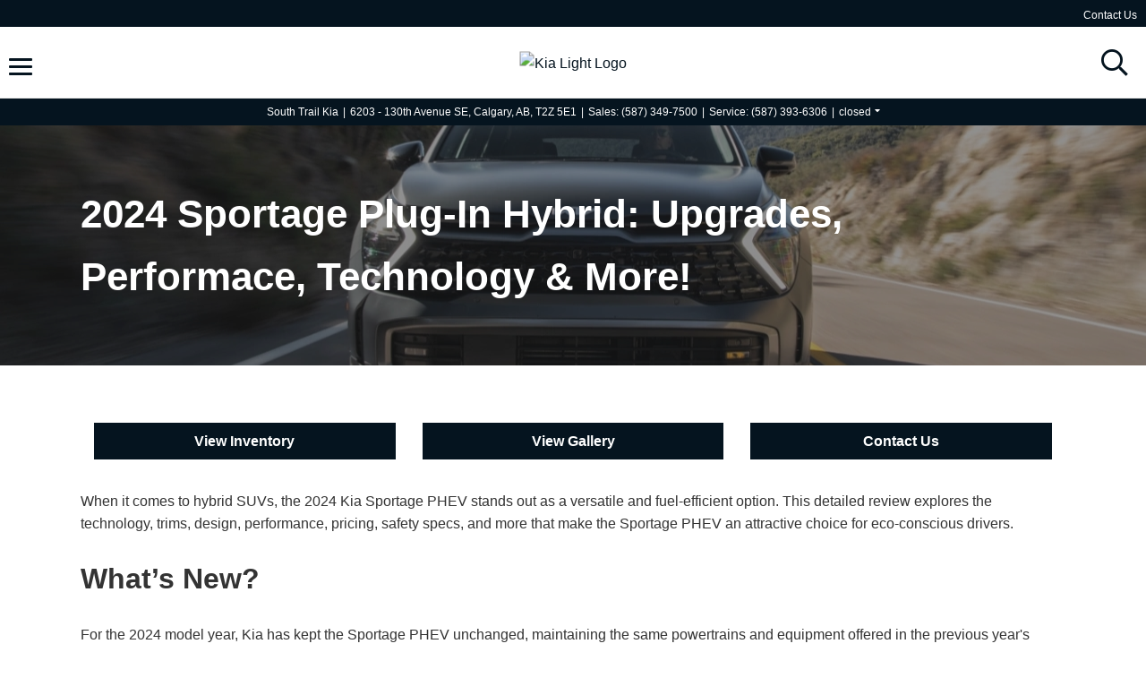

--- FILE ---
content_type: text/html; charset=utf-8
request_url: https://www.google.com/recaptcha/api2/anchor?ar=1&k=6LfL76YUAAAAAC18E_a_gGs2qf0ON_kX21Kvha4n&co=aHR0cHM6Ly93d3cuc291dGh0cmFpbGtpYS5jb206NDQz&hl=en&v=N67nZn4AqZkNcbeMu4prBgzg&size=invisible&anchor-ms=20000&execute-ms=30000&cb=na5eql9vg4gi
body_size: 48542
content:
<!DOCTYPE HTML><html dir="ltr" lang="en"><head><meta http-equiv="Content-Type" content="text/html; charset=UTF-8">
<meta http-equiv="X-UA-Compatible" content="IE=edge">
<title>reCAPTCHA</title>
<style type="text/css">
/* cyrillic-ext */
@font-face {
  font-family: 'Roboto';
  font-style: normal;
  font-weight: 400;
  font-stretch: 100%;
  src: url(//fonts.gstatic.com/s/roboto/v48/KFO7CnqEu92Fr1ME7kSn66aGLdTylUAMa3GUBHMdazTgWw.woff2) format('woff2');
  unicode-range: U+0460-052F, U+1C80-1C8A, U+20B4, U+2DE0-2DFF, U+A640-A69F, U+FE2E-FE2F;
}
/* cyrillic */
@font-face {
  font-family: 'Roboto';
  font-style: normal;
  font-weight: 400;
  font-stretch: 100%;
  src: url(//fonts.gstatic.com/s/roboto/v48/KFO7CnqEu92Fr1ME7kSn66aGLdTylUAMa3iUBHMdazTgWw.woff2) format('woff2');
  unicode-range: U+0301, U+0400-045F, U+0490-0491, U+04B0-04B1, U+2116;
}
/* greek-ext */
@font-face {
  font-family: 'Roboto';
  font-style: normal;
  font-weight: 400;
  font-stretch: 100%;
  src: url(//fonts.gstatic.com/s/roboto/v48/KFO7CnqEu92Fr1ME7kSn66aGLdTylUAMa3CUBHMdazTgWw.woff2) format('woff2');
  unicode-range: U+1F00-1FFF;
}
/* greek */
@font-face {
  font-family: 'Roboto';
  font-style: normal;
  font-weight: 400;
  font-stretch: 100%;
  src: url(//fonts.gstatic.com/s/roboto/v48/KFO7CnqEu92Fr1ME7kSn66aGLdTylUAMa3-UBHMdazTgWw.woff2) format('woff2');
  unicode-range: U+0370-0377, U+037A-037F, U+0384-038A, U+038C, U+038E-03A1, U+03A3-03FF;
}
/* math */
@font-face {
  font-family: 'Roboto';
  font-style: normal;
  font-weight: 400;
  font-stretch: 100%;
  src: url(//fonts.gstatic.com/s/roboto/v48/KFO7CnqEu92Fr1ME7kSn66aGLdTylUAMawCUBHMdazTgWw.woff2) format('woff2');
  unicode-range: U+0302-0303, U+0305, U+0307-0308, U+0310, U+0312, U+0315, U+031A, U+0326-0327, U+032C, U+032F-0330, U+0332-0333, U+0338, U+033A, U+0346, U+034D, U+0391-03A1, U+03A3-03A9, U+03B1-03C9, U+03D1, U+03D5-03D6, U+03F0-03F1, U+03F4-03F5, U+2016-2017, U+2034-2038, U+203C, U+2040, U+2043, U+2047, U+2050, U+2057, U+205F, U+2070-2071, U+2074-208E, U+2090-209C, U+20D0-20DC, U+20E1, U+20E5-20EF, U+2100-2112, U+2114-2115, U+2117-2121, U+2123-214F, U+2190, U+2192, U+2194-21AE, U+21B0-21E5, U+21F1-21F2, U+21F4-2211, U+2213-2214, U+2216-22FF, U+2308-230B, U+2310, U+2319, U+231C-2321, U+2336-237A, U+237C, U+2395, U+239B-23B7, U+23D0, U+23DC-23E1, U+2474-2475, U+25AF, U+25B3, U+25B7, U+25BD, U+25C1, U+25CA, U+25CC, U+25FB, U+266D-266F, U+27C0-27FF, U+2900-2AFF, U+2B0E-2B11, U+2B30-2B4C, U+2BFE, U+3030, U+FF5B, U+FF5D, U+1D400-1D7FF, U+1EE00-1EEFF;
}
/* symbols */
@font-face {
  font-family: 'Roboto';
  font-style: normal;
  font-weight: 400;
  font-stretch: 100%;
  src: url(//fonts.gstatic.com/s/roboto/v48/KFO7CnqEu92Fr1ME7kSn66aGLdTylUAMaxKUBHMdazTgWw.woff2) format('woff2');
  unicode-range: U+0001-000C, U+000E-001F, U+007F-009F, U+20DD-20E0, U+20E2-20E4, U+2150-218F, U+2190, U+2192, U+2194-2199, U+21AF, U+21E6-21F0, U+21F3, U+2218-2219, U+2299, U+22C4-22C6, U+2300-243F, U+2440-244A, U+2460-24FF, U+25A0-27BF, U+2800-28FF, U+2921-2922, U+2981, U+29BF, U+29EB, U+2B00-2BFF, U+4DC0-4DFF, U+FFF9-FFFB, U+10140-1018E, U+10190-1019C, U+101A0, U+101D0-101FD, U+102E0-102FB, U+10E60-10E7E, U+1D2C0-1D2D3, U+1D2E0-1D37F, U+1F000-1F0FF, U+1F100-1F1AD, U+1F1E6-1F1FF, U+1F30D-1F30F, U+1F315, U+1F31C, U+1F31E, U+1F320-1F32C, U+1F336, U+1F378, U+1F37D, U+1F382, U+1F393-1F39F, U+1F3A7-1F3A8, U+1F3AC-1F3AF, U+1F3C2, U+1F3C4-1F3C6, U+1F3CA-1F3CE, U+1F3D4-1F3E0, U+1F3ED, U+1F3F1-1F3F3, U+1F3F5-1F3F7, U+1F408, U+1F415, U+1F41F, U+1F426, U+1F43F, U+1F441-1F442, U+1F444, U+1F446-1F449, U+1F44C-1F44E, U+1F453, U+1F46A, U+1F47D, U+1F4A3, U+1F4B0, U+1F4B3, U+1F4B9, U+1F4BB, U+1F4BF, U+1F4C8-1F4CB, U+1F4D6, U+1F4DA, U+1F4DF, U+1F4E3-1F4E6, U+1F4EA-1F4ED, U+1F4F7, U+1F4F9-1F4FB, U+1F4FD-1F4FE, U+1F503, U+1F507-1F50B, U+1F50D, U+1F512-1F513, U+1F53E-1F54A, U+1F54F-1F5FA, U+1F610, U+1F650-1F67F, U+1F687, U+1F68D, U+1F691, U+1F694, U+1F698, U+1F6AD, U+1F6B2, U+1F6B9-1F6BA, U+1F6BC, U+1F6C6-1F6CF, U+1F6D3-1F6D7, U+1F6E0-1F6EA, U+1F6F0-1F6F3, U+1F6F7-1F6FC, U+1F700-1F7FF, U+1F800-1F80B, U+1F810-1F847, U+1F850-1F859, U+1F860-1F887, U+1F890-1F8AD, U+1F8B0-1F8BB, U+1F8C0-1F8C1, U+1F900-1F90B, U+1F93B, U+1F946, U+1F984, U+1F996, U+1F9E9, U+1FA00-1FA6F, U+1FA70-1FA7C, U+1FA80-1FA89, U+1FA8F-1FAC6, U+1FACE-1FADC, U+1FADF-1FAE9, U+1FAF0-1FAF8, U+1FB00-1FBFF;
}
/* vietnamese */
@font-face {
  font-family: 'Roboto';
  font-style: normal;
  font-weight: 400;
  font-stretch: 100%;
  src: url(//fonts.gstatic.com/s/roboto/v48/KFO7CnqEu92Fr1ME7kSn66aGLdTylUAMa3OUBHMdazTgWw.woff2) format('woff2');
  unicode-range: U+0102-0103, U+0110-0111, U+0128-0129, U+0168-0169, U+01A0-01A1, U+01AF-01B0, U+0300-0301, U+0303-0304, U+0308-0309, U+0323, U+0329, U+1EA0-1EF9, U+20AB;
}
/* latin-ext */
@font-face {
  font-family: 'Roboto';
  font-style: normal;
  font-weight: 400;
  font-stretch: 100%;
  src: url(//fonts.gstatic.com/s/roboto/v48/KFO7CnqEu92Fr1ME7kSn66aGLdTylUAMa3KUBHMdazTgWw.woff2) format('woff2');
  unicode-range: U+0100-02BA, U+02BD-02C5, U+02C7-02CC, U+02CE-02D7, U+02DD-02FF, U+0304, U+0308, U+0329, U+1D00-1DBF, U+1E00-1E9F, U+1EF2-1EFF, U+2020, U+20A0-20AB, U+20AD-20C0, U+2113, U+2C60-2C7F, U+A720-A7FF;
}
/* latin */
@font-face {
  font-family: 'Roboto';
  font-style: normal;
  font-weight: 400;
  font-stretch: 100%;
  src: url(//fonts.gstatic.com/s/roboto/v48/KFO7CnqEu92Fr1ME7kSn66aGLdTylUAMa3yUBHMdazQ.woff2) format('woff2');
  unicode-range: U+0000-00FF, U+0131, U+0152-0153, U+02BB-02BC, U+02C6, U+02DA, U+02DC, U+0304, U+0308, U+0329, U+2000-206F, U+20AC, U+2122, U+2191, U+2193, U+2212, U+2215, U+FEFF, U+FFFD;
}
/* cyrillic-ext */
@font-face {
  font-family: 'Roboto';
  font-style: normal;
  font-weight: 500;
  font-stretch: 100%;
  src: url(//fonts.gstatic.com/s/roboto/v48/KFO7CnqEu92Fr1ME7kSn66aGLdTylUAMa3GUBHMdazTgWw.woff2) format('woff2');
  unicode-range: U+0460-052F, U+1C80-1C8A, U+20B4, U+2DE0-2DFF, U+A640-A69F, U+FE2E-FE2F;
}
/* cyrillic */
@font-face {
  font-family: 'Roboto';
  font-style: normal;
  font-weight: 500;
  font-stretch: 100%;
  src: url(//fonts.gstatic.com/s/roboto/v48/KFO7CnqEu92Fr1ME7kSn66aGLdTylUAMa3iUBHMdazTgWw.woff2) format('woff2');
  unicode-range: U+0301, U+0400-045F, U+0490-0491, U+04B0-04B1, U+2116;
}
/* greek-ext */
@font-face {
  font-family: 'Roboto';
  font-style: normal;
  font-weight: 500;
  font-stretch: 100%;
  src: url(//fonts.gstatic.com/s/roboto/v48/KFO7CnqEu92Fr1ME7kSn66aGLdTylUAMa3CUBHMdazTgWw.woff2) format('woff2');
  unicode-range: U+1F00-1FFF;
}
/* greek */
@font-face {
  font-family: 'Roboto';
  font-style: normal;
  font-weight: 500;
  font-stretch: 100%;
  src: url(//fonts.gstatic.com/s/roboto/v48/KFO7CnqEu92Fr1ME7kSn66aGLdTylUAMa3-UBHMdazTgWw.woff2) format('woff2');
  unicode-range: U+0370-0377, U+037A-037F, U+0384-038A, U+038C, U+038E-03A1, U+03A3-03FF;
}
/* math */
@font-face {
  font-family: 'Roboto';
  font-style: normal;
  font-weight: 500;
  font-stretch: 100%;
  src: url(//fonts.gstatic.com/s/roboto/v48/KFO7CnqEu92Fr1ME7kSn66aGLdTylUAMawCUBHMdazTgWw.woff2) format('woff2');
  unicode-range: U+0302-0303, U+0305, U+0307-0308, U+0310, U+0312, U+0315, U+031A, U+0326-0327, U+032C, U+032F-0330, U+0332-0333, U+0338, U+033A, U+0346, U+034D, U+0391-03A1, U+03A3-03A9, U+03B1-03C9, U+03D1, U+03D5-03D6, U+03F0-03F1, U+03F4-03F5, U+2016-2017, U+2034-2038, U+203C, U+2040, U+2043, U+2047, U+2050, U+2057, U+205F, U+2070-2071, U+2074-208E, U+2090-209C, U+20D0-20DC, U+20E1, U+20E5-20EF, U+2100-2112, U+2114-2115, U+2117-2121, U+2123-214F, U+2190, U+2192, U+2194-21AE, U+21B0-21E5, U+21F1-21F2, U+21F4-2211, U+2213-2214, U+2216-22FF, U+2308-230B, U+2310, U+2319, U+231C-2321, U+2336-237A, U+237C, U+2395, U+239B-23B7, U+23D0, U+23DC-23E1, U+2474-2475, U+25AF, U+25B3, U+25B7, U+25BD, U+25C1, U+25CA, U+25CC, U+25FB, U+266D-266F, U+27C0-27FF, U+2900-2AFF, U+2B0E-2B11, U+2B30-2B4C, U+2BFE, U+3030, U+FF5B, U+FF5D, U+1D400-1D7FF, U+1EE00-1EEFF;
}
/* symbols */
@font-face {
  font-family: 'Roboto';
  font-style: normal;
  font-weight: 500;
  font-stretch: 100%;
  src: url(//fonts.gstatic.com/s/roboto/v48/KFO7CnqEu92Fr1ME7kSn66aGLdTylUAMaxKUBHMdazTgWw.woff2) format('woff2');
  unicode-range: U+0001-000C, U+000E-001F, U+007F-009F, U+20DD-20E0, U+20E2-20E4, U+2150-218F, U+2190, U+2192, U+2194-2199, U+21AF, U+21E6-21F0, U+21F3, U+2218-2219, U+2299, U+22C4-22C6, U+2300-243F, U+2440-244A, U+2460-24FF, U+25A0-27BF, U+2800-28FF, U+2921-2922, U+2981, U+29BF, U+29EB, U+2B00-2BFF, U+4DC0-4DFF, U+FFF9-FFFB, U+10140-1018E, U+10190-1019C, U+101A0, U+101D0-101FD, U+102E0-102FB, U+10E60-10E7E, U+1D2C0-1D2D3, U+1D2E0-1D37F, U+1F000-1F0FF, U+1F100-1F1AD, U+1F1E6-1F1FF, U+1F30D-1F30F, U+1F315, U+1F31C, U+1F31E, U+1F320-1F32C, U+1F336, U+1F378, U+1F37D, U+1F382, U+1F393-1F39F, U+1F3A7-1F3A8, U+1F3AC-1F3AF, U+1F3C2, U+1F3C4-1F3C6, U+1F3CA-1F3CE, U+1F3D4-1F3E0, U+1F3ED, U+1F3F1-1F3F3, U+1F3F5-1F3F7, U+1F408, U+1F415, U+1F41F, U+1F426, U+1F43F, U+1F441-1F442, U+1F444, U+1F446-1F449, U+1F44C-1F44E, U+1F453, U+1F46A, U+1F47D, U+1F4A3, U+1F4B0, U+1F4B3, U+1F4B9, U+1F4BB, U+1F4BF, U+1F4C8-1F4CB, U+1F4D6, U+1F4DA, U+1F4DF, U+1F4E3-1F4E6, U+1F4EA-1F4ED, U+1F4F7, U+1F4F9-1F4FB, U+1F4FD-1F4FE, U+1F503, U+1F507-1F50B, U+1F50D, U+1F512-1F513, U+1F53E-1F54A, U+1F54F-1F5FA, U+1F610, U+1F650-1F67F, U+1F687, U+1F68D, U+1F691, U+1F694, U+1F698, U+1F6AD, U+1F6B2, U+1F6B9-1F6BA, U+1F6BC, U+1F6C6-1F6CF, U+1F6D3-1F6D7, U+1F6E0-1F6EA, U+1F6F0-1F6F3, U+1F6F7-1F6FC, U+1F700-1F7FF, U+1F800-1F80B, U+1F810-1F847, U+1F850-1F859, U+1F860-1F887, U+1F890-1F8AD, U+1F8B0-1F8BB, U+1F8C0-1F8C1, U+1F900-1F90B, U+1F93B, U+1F946, U+1F984, U+1F996, U+1F9E9, U+1FA00-1FA6F, U+1FA70-1FA7C, U+1FA80-1FA89, U+1FA8F-1FAC6, U+1FACE-1FADC, U+1FADF-1FAE9, U+1FAF0-1FAF8, U+1FB00-1FBFF;
}
/* vietnamese */
@font-face {
  font-family: 'Roboto';
  font-style: normal;
  font-weight: 500;
  font-stretch: 100%;
  src: url(//fonts.gstatic.com/s/roboto/v48/KFO7CnqEu92Fr1ME7kSn66aGLdTylUAMa3OUBHMdazTgWw.woff2) format('woff2');
  unicode-range: U+0102-0103, U+0110-0111, U+0128-0129, U+0168-0169, U+01A0-01A1, U+01AF-01B0, U+0300-0301, U+0303-0304, U+0308-0309, U+0323, U+0329, U+1EA0-1EF9, U+20AB;
}
/* latin-ext */
@font-face {
  font-family: 'Roboto';
  font-style: normal;
  font-weight: 500;
  font-stretch: 100%;
  src: url(//fonts.gstatic.com/s/roboto/v48/KFO7CnqEu92Fr1ME7kSn66aGLdTylUAMa3KUBHMdazTgWw.woff2) format('woff2');
  unicode-range: U+0100-02BA, U+02BD-02C5, U+02C7-02CC, U+02CE-02D7, U+02DD-02FF, U+0304, U+0308, U+0329, U+1D00-1DBF, U+1E00-1E9F, U+1EF2-1EFF, U+2020, U+20A0-20AB, U+20AD-20C0, U+2113, U+2C60-2C7F, U+A720-A7FF;
}
/* latin */
@font-face {
  font-family: 'Roboto';
  font-style: normal;
  font-weight: 500;
  font-stretch: 100%;
  src: url(//fonts.gstatic.com/s/roboto/v48/KFO7CnqEu92Fr1ME7kSn66aGLdTylUAMa3yUBHMdazQ.woff2) format('woff2');
  unicode-range: U+0000-00FF, U+0131, U+0152-0153, U+02BB-02BC, U+02C6, U+02DA, U+02DC, U+0304, U+0308, U+0329, U+2000-206F, U+20AC, U+2122, U+2191, U+2193, U+2212, U+2215, U+FEFF, U+FFFD;
}
/* cyrillic-ext */
@font-face {
  font-family: 'Roboto';
  font-style: normal;
  font-weight: 900;
  font-stretch: 100%;
  src: url(//fonts.gstatic.com/s/roboto/v48/KFO7CnqEu92Fr1ME7kSn66aGLdTylUAMa3GUBHMdazTgWw.woff2) format('woff2');
  unicode-range: U+0460-052F, U+1C80-1C8A, U+20B4, U+2DE0-2DFF, U+A640-A69F, U+FE2E-FE2F;
}
/* cyrillic */
@font-face {
  font-family: 'Roboto';
  font-style: normal;
  font-weight: 900;
  font-stretch: 100%;
  src: url(//fonts.gstatic.com/s/roboto/v48/KFO7CnqEu92Fr1ME7kSn66aGLdTylUAMa3iUBHMdazTgWw.woff2) format('woff2');
  unicode-range: U+0301, U+0400-045F, U+0490-0491, U+04B0-04B1, U+2116;
}
/* greek-ext */
@font-face {
  font-family: 'Roboto';
  font-style: normal;
  font-weight: 900;
  font-stretch: 100%;
  src: url(//fonts.gstatic.com/s/roboto/v48/KFO7CnqEu92Fr1ME7kSn66aGLdTylUAMa3CUBHMdazTgWw.woff2) format('woff2');
  unicode-range: U+1F00-1FFF;
}
/* greek */
@font-face {
  font-family: 'Roboto';
  font-style: normal;
  font-weight: 900;
  font-stretch: 100%;
  src: url(//fonts.gstatic.com/s/roboto/v48/KFO7CnqEu92Fr1ME7kSn66aGLdTylUAMa3-UBHMdazTgWw.woff2) format('woff2');
  unicode-range: U+0370-0377, U+037A-037F, U+0384-038A, U+038C, U+038E-03A1, U+03A3-03FF;
}
/* math */
@font-face {
  font-family: 'Roboto';
  font-style: normal;
  font-weight: 900;
  font-stretch: 100%;
  src: url(//fonts.gstatic.com/s/roboto/v48/KFO7CnqEu92Fr1ME7kSn66aGLdTylUAMawCUBHMdazTgWw.woff2) format('woff2');
  unicode-range: U+0302-0303, U+0305, U+0307-0308, U+0310, U+0312, U+0315, U+031A, U+0326-0327, U+032C, U+032F-0330, U+0332-0333, U+0338, U+033A, U+0346, U+034D, U+0391-03A1, U+03A3-03A9, U+03B1-03C9, U+03D1, U+03D5-03D6, U+03F0-03F1, U+03F4-03F5, U+2016-2017, U+2034-2038, U+203C, U+2040, U+2043, U+2047, U+2050, U+2057, U+205F, U+2070-2071, U+2074-208E, U+2090-209C, U+20D0-20DC, U+20E1, U+20E5-20EF, U+2100-2112, U+2114-2115, U+2117-2121, U+2123-214F, U+2190, U+2192, U+2194-21AE, U+21B0-21E5, U+21F1-21F2, U+21F4-2211, U+2213-2214, U+2216-22FF, U+2308-230B, U+2310, U+2319, U+231C-2321, U+2336-237A, U+237C, U+2395, U+239B-23B7, U+23D0, U+23DC-23E1, U+2474-2475, U+25AF, U+25B3, U+25B7, U+25BD, U+25C1, U+25CA, U+25CC, U+25FB, U+266D-266F, U+27C0-27FF, U+2900-2AFF, U+2B0E-2B11, U+2B30-2B4C, U+2BFE, U+3030, U+FF5B, U+FF5D, U+1D400-1D7FF, U+1EE00-1EEFF;
}
/* symbols */
@font-face {
  font-family: 'Roboto';
  font-style: normal;
  font-weight: 900;
  font-stretch: 100%;
  src: url(//fonts.gstatic.com/s/roboto/v48/KFO7CnqEu92Fr1ME7kSn66aGLdTylUAMaxKUBHMdazTgWw.woff2) format('woff2');
  unicode-range: U+0001-000C, U+000E-001F, U+007F-009F, U+20DD-20E0, U+20E2-20E4, U+2150-218F, U+2190, U+2192, U+2194-2199, U+21AF, U+21E6-21F0, U+21F3, U+2218-2219, U+2299, U+22C4-22C6, U+2300-243F, U+2440-244A, U+2460-24FF, U+25A0-27BF, U+2800-28FF, U+2921-2922, U+2981, U+29BF, U+29EB, U+2B00-2BFF, U+4DC0-4DFF, U+FFF9-FFFB, U+10140-1018E, U+10190-1019C, U+101A0, U+101D0-101FD, U+102E0-102FB, U+10E60-10E7E, U+1D2C0-1D2D3, U+1D2E0-1D37F, U+1F000-1F0FF, U+1F100-1F1AD, U+1F1E6-1F1FF, U+1F30D-1F30F, U+1F315, U+1F31C, U+1F31E, U+1F320-1F32C, U+1F336, U+1F378, U+1F37D, U+1F382, U+1F393-1F39F, U+1F3A7-1F3A8, U+1F3AC-1F3AF, U+1F3C2, U+1F3C4-1F3C6, U+1F3CA-1F3CE, U+1F3D4-1F3E0, U+1F3ED, U+1F3F1-1F3F3, U+1F3F5-1F3F7, U+1F408, U+1F415, U+1F41F, U+1F426, U+1F43F, U+1F441-1F442, U+1F444, U+1F446-1F449, U+1F44C-1F44E, U+1F453, U+1F46A, U+1F47D, U+1F4A3, U+1F4B0, U+1F4B3, U+1F4B9, U+1F4BB, U+1F4BF, U+1F4C8-1F4CB, U+1F4D6, U+1F4DA, U+1F4DF, U+1F4E3-1F4E6, U+1F4EA-1F4ED, U+1F4F7, U+1F4F9-1F4FB, U+1F4FD-1F4FE, U+1F503, U+1F507-1F50B, U+1F50D, U+1F512-1F513, U+1F53E-1F54A, U+1F54F-1F5FA, U+1F610, U+1F650-1F67F, U+1F687, U+1F68D, U+1F691, U+1F694, U+1F698, U+1F6AD, U+1F6B2, U+1F6B9-1F6BA, U+1F6BC, U+1F6C6-1F6CF, U+1F6D3-1F6D7, U+1F6E0-1F6EA, U+1F6F0-1F6F3, U+1F6F7-1F6FC, U+1F700-1F7FF, U+1F800-1F80B, U+1F810-1F847, U+1F850-1F859, U+1F860-1F887, U+1F890-1F8AD, U+1F8B0-1F8BB, U+1F8C0-1F8C1, U+1F900-1F90B, U+1F93B, U+1F946, U+1F984, U+1F996, U+1F9E9, U+1FA00-1FA6F, U+1FA70-1FA7C, U+1FA80-1FA89, U+1FA8F-1FAC6, U+1FACE-1FADC, U+1FADF-1FAE9, U+1FAF0-1FAF8, U+1FB00-1FBFF;
}
/* vietnamese */
@font-face {
  font-family: 'Roboto';
  font-style: normal;
  font-weight: 900;
  font-stretch: 100%;
  src: url(//fonts.gstatic.com/s/roboto/v48/KFO7CnqEu92Fr1ME7kSn66aGLdTylUAMa3OUBHMdazTgWw.woff2) format('woff2');
  unicode-range: U+0102-0103, U+0110-0111, U+0128-0129, U+0168-0169, U+01A0-01A1, U+01AF-01B0, U+0300-0301, U+0303-0304, U+0308-0309, U+0323, U+0329, U+1EA0-1EF9, U+20AB;
}
/* latin-ext */
@font-face {
  font-family: 'Roboto';
  font-style: normal;
  font-weight: 900;
  font-stretch: 100%;
  src: url(//fonts.gstatic.com/s/roboto/v48/KFO7CnqEu92Fr1ME7kSn66aGLdTylUAMa3KUBHMdazTgWw.woff2) format('woff2');
  unicode-range: U+0100-02BA, U+02BD-02C5, U+02C7-02CC, U+02CE-02D7, U+02DD-02FF, U+0304, U+0308, U+0329, U+1D00-1DBF, U+1E00-1E9F, U+1EF2-1EFF, U+2020, U+20A0-20AB, U+20AD-20C0, U+2113, U+2C60-2C7F, U+A720-A7FF;
}
/* latin */
@font-face {
  font-family: 'Roboto';
  font-style: normal;
  font-weight: 900;
  font-stretch: 100%;
  src: url(//fonts.gstatic.com/s/roboto/v48/KFO7CnqEu92Fr1ME7kSn66aGLdTylUAMa3yUBHMdazQ.woff2) format('woff2');
  unicode-range: U+0000-00FF, U+0131, U+0152-0153, U+02BB-02BC, U+02C6, U+02DA, U+02DC, U+0304, U+0308, U+0329, U+2000-206F, U+20AC, U+2122, U+2191, U+2193, U+2212, U+2215, U+FEFF, U+FFFD;
}

</style>
<link rel="stylesheet" type="text/css" href="https://www.gstatic.com/recaptcha/releases/N67nZn4AqZkNcbeMu4prBgzg/styles__ltr.css">
<script nonce="XLiO3GjEw0bPsKtIIpa0Uw" type="text/javascript">window['__recaptcha_api'] = 'https://www.google.com/recaptcha/api2/';</script>
<script type="text/javascript" src="https://www.gstatic.com/recaptcha/releases/N67nZn4AqZkNcbeMu4prBgzg/recaptcha__en.js" nonce="XLiO3GjEw0bPsKtIIpa0Uw">
      
    </script></head>
<body><div id="rc-anchor-alert" class="rc-anchor-alert"></div>
<input type="hidden" id="recaptcha-token" value="[base64]">
<script type="text/javascript" nonce="XLiO3GjEw0bPsKtIIpa0Uw">
      recaptcha.anchor.Main.init("[\x22ainput\x22,[\x22bgdata\x22,\x22\x22,\[base64]/[base64]/[base64]/[base64]/[base64]/UltsKytdPUU6KEU8MjA0OD9SW2wrK109RT4+NnwxOTI6KChFJjY0NTEyKT09NTUyOTYmJk0rMTxjLmxlbmd0aCYmKGMuY2hhckNvZGVBdChNKzEpJjY0NTEyKT09NTYzMjA/[base64]/[base64]/[base64]/[base64]/[base64]/[base64]/[base64]\x22,\[base64]\\u003d\x22,\x22wpoUeMKKM0deNsOKPsKIVMKjwrxZwpxvfcODDmV/woXCmcO0wqXDojhYS33CmzxpOsKJYlPCj1fDlFTCuMK8W8Osw4/CjcOdXcO/e2bCiMOWwrRDw64IaMOEwpXDuDXChMKNcAFgwqQBwr3CqybDrijCtQsfwrNBOQ/CrcOBwqrDtMKea8OiwqbCth/DvCJ9Xj7CvhsTe1pwwq7Cn8OEJMK2w7Ycw7nCpVPCtMORFn7Cq8OGwoLCplgnw5xpwrPCsmHDnsORwqI0wqIyBjzDpDfCm8Knw5Egw5TCosK9wr7ChcK2Ihg2wqfDrAJhL1PCv8K9NsOSIsKhwrRGWMK0AMKTwr8EB2phECFEwp7DokbCq2QMB8O/dmHDuMKyOkDCjsKoKcOgw755HE/CtBRseADDgnBkwq5wwofDr1Y2w5QULMKLTl4/D8OXw4QrwrJMWiteGMO/w5wPWMK9TMK1ZcO4VjPCpsOtw5V6w6zDnsO/[base64]/DucKDWVViTcKAwqE+wo/DvyDDlm/[base64]/Dnx/CisKZVcK3E8OxRsOiwrciw63DgXxgw6A3XsO6w4LDi8OUXBYyw4bClMO7fMKaY143wqJsasOOwrJiHsKjEsOswqAfw5nCkGERH8KfJMKqP3/[base64]/DkcKAT0bDiAEHcjvCrmdMacKaJ8Khwp90VVJCw58Aw5rChxrCmcKSwph1WFHDtMK0A1vCqzsKw6NqHGNgIjVcwrTCncOAw4TCrsOQw5LDv23CrGobMMOSwqVHc8KaC0fCmktXwpDCgMOKw5nDj8Kew4TDuBrCozfDqcOqwrABwpnCtcOYeF9MQMKuw6TDq0nCih/DjTPCmcKOEypYFG8IaFxEw70RwpoKw7/Cs8KIwr9fw6rDoBPCoFHDixoOXsKMHBZ6BMKNAsK0wqjDgcK6WEdww5LDi8Kswrprw4fDsMKiZEbDpcKPRVrDiSMnw7pWfsO9Inhvw7k/[base64]/Do1/DiMOxwrMNRh4Fw44Owqpyw5PCs3rDtAhyGcKDRChBw7bCsRfCv8K0G8KdJ8KqKcK0w4TCocKow5JfTB9Rw4XDhsO+w4nDusKBw5ICScK8dcOzw5xWwo3Du3/Cl8Kgw63Cq3bDlXl4GCLDscK/w7ADw6TDkm7CtMO7QcKPLcK+w67Dh8Ozw75QwrjChBjCncKZw5rCtk7CscOoDMOiPsORQD3CgsK7QMK3E0dQwoBgw7XDskLDu8Ogw4J2w6AGZ3tcw7HDhMOdw4XDqMObwrTDvMKvw64zwq5bH8KlasOzw5/CmcKVw5/DksKzwqcDw5rDgwFtS0QDZcOCw5wcw4/CtF/DmArDicONwrjDkTjCnMOlwopQw6nDvmHDhiw9w4Z/JsKnb8Knd2HDusKAwpI2HcKnejsXZsK0wrpiw7HCl3LDkMOOw5gMEX19w6wpTUFow6x5bcOUGkHDucKqZ2rClsK8BcKRFT/[base64]/DiMOXWsOyBV3Dv8OsXcOlXsK9wqbDu8KuKQlccsOsw5XCrn/CjyAfwp0xUsKRwo3CrMOmKwIGccOqw6fDr0MrXcKyw4fCqF3DuMK4w6hUUkBtwoDDvXDDr8ONw5sAwqzDlMK/wrHDoFlSL0LCk8OMCsKuwqnDscKEwqEOwo3CicKWAi/[base64]/Csg/[base64]/w654AMK2ZA05RHTDrWTDgMKbw65NDVXDqmg0Tw55QyI3EMOIwp/CmcO6fsOpa0oTN23CscOwZ8OfMsKawqUpUcOrwo9JB8Kjw54UKhgDFEwFMEAcRsK7HWrCtGfCjVMPw4R5wrPCjMKhHm4bw6JoXcK2wqrCg8KQw43CjMO8w5/CjsOzX8O+w7otwqfCrBfDnsOaTsKLR8OfZl3DqRRowqYJbMO0wrzDv3RRwrU4QcKYEz7Dm8K1w5trwo3CmHQJw47DoQBcw6LDh2EQw4Mhwrp5YkXCn8OqfsOuw4klwrLCtcK/w7HClUbDmMK5QsKdw6jDhsK6A8O+w6zCh1/DmcOUPl7DpVYsUcORwrvDssKNAxEmw6R5wo8GA3k9YMODwoLDrsKvwo3Cql/Ck8OFwolGYwXDv8K/eMK+w53ChAg+w73Cq8OSwqp2D8K2wqoWacOeE3rDusOqHFnDsUbCn3TDoh/[base64]/Cjz3DtMKFwqzCg8OpwrwTw4vDgC1TDERQwqMVYsKeM8KqKcOKwr9hSQrCpHPDhTzDssKMCR/DqsK9wpbClCIDw7rCosOXByfCuEBMB8KsNhjDkGY2GXJ7c8OlLWcAQQ/Dp0/Dsg3DncK1w6bDj8OUTcOsHXvDp8KBXmhvQcKBw7RuRR3DiSsfPMKWw6bDlcOHZcO9w53DsXjDosOCw54+wrHDvyTDk8O/[base64]/wqDDrsK8w6EAwrl6wog1ASTDtnLCocOVLmRfw4XChCPCr8K2wpQ3DsOBw5nCuXkOacKaJlzChcORTsOYw6Uqw6B/w6FZw6s/F8OMbyEvwqlKw5/CnsOETlEQw7DCu2QyH8K+w73CqsOfw68wbWDCm8KNe8OgAybDgyvDihrCsMKSDBTDsQDCq1XDi8KOwpfCmkQUFyo0WAQ+UsOjSMKxw4TCrkvDhmUSw4LCi0NNMFTDuSvDiMODworCmnUSXsOxwrQpw6tqwqXCpMKsw7keAcOBfC4nwodww6/CtMKIQTMyHiwyw695wplew5rChk7CqsK3w4sgf8KHwrPCmhLCiQXDk8OXHVLDl0JVL2nDtMKkbxEHXAPDgcO9VypmSMO1w7NHBMO3w5nCjw3DtWZww6FfHEl8w6pDWXnDjV3CnjTDvsOnw4HCsABmLXvClV42wpXCvcK2SD12JGDCtwxWZcOrwo/CgWDDtxjCj8OBw63DmxvCpR7Dh8OSwoPCosKHU8KswrttMGoFAF7Ci1DCsk1cw5HDh8O8cCoDP8OywqDCk0XClA5iwqHDpWx2RsKdHl/[base64]/Du8KdwoNUfmQ2wrbCviLDoyVXw5PCiRnCiwh3w7LDrzvCsGALw73CgT/Cg8OyNcKuBsK4wq/CsArCucORLcOfVXMSwrvDk2DCq8KCwp/DtMKnPsOhwqHDvVtvN8KAwpbDkcOcW8ObwqHDsMOePcKKw6pYw55pNT08XcOMOsKMwppuwpkhwp5iVHRPPkDDpR/DocKzwoUxw6hSwp/DqGACPXTCjAEOPsOPH2hkQsKjBsKLwqnCuMOSw7vDlQ0HSMOJw5LDqsOnOjnDo2NRwovDm8OsRMKAeklkw4TCpz1hBww5wqscwrFYbcOeFcKLRSHDrMKxI07DocOoXUDDh8OzSSJZA2oUcMK/[base64]/[base64]/UcKew7HCpz9CwqhpUncNcDzCvsOpw5FbwqjDjMOMJgsWRcKpUi3CoETDmsKNXmBRL23Cj8KhBCx2Whkxw6ARw5/Duj/CisOyG8O4N0PDscKaMyHClsKuOTYLw6nCvkfCl8Orw7TDp8K9wqQ5w5rDk8OUZS/DuVPDtkADwoYSwrzCuDkKw6PDmCLCiD1Ew5PDsAhAM8OPw7rCkj3CjXhSw6UDw7jCt8OJw559HiB6H8K2X8KFBsORw6BQw6/CusOsw6wwUztZN8K6AxQrK2UuwrTCjynCuBdtcQISwpLChTRzw4vCi21Ew7zCgy/Dv8KPfMK1GFYFwofCvcK8wqTCk8Ogw6PDp8KwwpXDn8KCwoLDrUnDhjBQw49pw4jDr0nDv8OtOlczbCorw7kHL3h7w5AWIcOyZ1VWSDfCgsKTw7HCoMOqwqRzw7BRwoNgTknDhWXCq8K+XCM/wqFTX8OjVcKDwqkcS8Kkwolzw55/AFwDw6wtw6JmeMODJF7CsirCrhVFw6HClcKQwpPCm8Khw4jDkgTCrlnDl8KYP8ONw4vCgcKpEsK/[base64]/CusObMkHCncK3dwUbaMOow6xKQFJKIUXCr33Dg3IWwqZvwrZ5D1kVLMOUwrlkUwvCoA7Dk0Y5w6N/[base64]/bWt/TDrDq1tPwqvDvlxFX8Ovwr/CrMOWYwUewqMnwpnDsC/DpmoBwrwoQsOiLklvw4XDi1DCiwVNc3/DgAFhT8KPPcO/wp/[base64]/w5YgYsKrZxddw4QswpQswq93w73CjG/CmsKgPQsHaMOaWcOlecKffmVZwrnDhksPw4glSQrCjsK4w6U3QGt6w5c5wrPClsKDCcKxKXQafnvCncK9bcOVcMONbFUkBFLDhcK8QcOzw7TDkTDCkFNDemjDnicUf1hqw4jClxfDhQLCvFvCpMK/[base64]/PXx7D8KfQcKkwockw5Eew4ltQcO0EMK0GcK2CEfCoj0aw4NKw5fDr8KjWRgUcMK5w79rDlvDmS3CvxzCqWVlKyDCrQQQVMKnGsKqS0zClMKfwq7CmgPDncO9w70gXjBKwrlUw4/CoEplw73DglQlWT7DoMKjBzxaw7JFwroew6vCjxNFwoLDu8KLBAoTPCR4w7NfwozDpzhuT8KtQ30yw4XDpcKVbsOZFSfCp8OoBsKTwoDDs8OFCRFodkpLw4fCoAwwwqLCh8Odwp/[base64]/wo8hw7gEwrjDuEZTE3LDm2NMw6hzUDYMP8KBw7fCsBE8TGzCjWvClsOnO8Ouw57DmMOxQCENOSZabTfDhXfCv3XClQcDw7NAw5J+wp9lSSARB8K/WDB6w6tPPAvCicKlJXLCq8OGasOlcMOVwrDDvcKyw60cw6JKwr8YXsOAUsKLw4jDgMOUw605JsKvw5gQwqLCoMOAJsOzwp1mw60VV3dWWTABwrjDtsKHccK6woUUw7LDs8OdAsO3woXDjjDChW3CpB8AwqMAGsOFwpXDvsK3w6nDvj/DtwYjQMKLUxMZw5DCssKgP8OJwpl7w6w0wozDqXbCp8OxG8OccHpvwrNNw6cBVFcywr18w7XCuiZpw4hUIMKRwr/DhcO/[base64]/CvxvCs8KNw6zClE3DlyfDpkEtHMOiKmJjF0/CkjJ4bn4fwr3CusO7CypbdD3CicKcwo8zCj8QXiTCu8O/woPDjsKLw6rCqy7DnsOrw4HCiXg8woTDg8OKw4PCtMOKcnzDnMKGwq5ew6MwwrjDmsKmw4R5wrUvFz1+ScO3QXbCsXnCnsOnDsO9OcOrwonDg8OqdcKyw4kdAcKpHXzCr3wQwog0csOecMKScXE1w64gEsKOPzPDvcOPWEnDlMKLJcOXbUDCult+Ji/CuiDChmEbHcK1ITpjwobCiFbCusOhw79fw6Rdwq7CmcOnw45/[base64]/DlgVZPGUkw6ZSQMOvYX0GaXjDtXBDwrxaXcOwV8O9UXArZsOAwobDs01ub8KnXcOUcMOXw4o4w6NNw5vConkYwrdNwo/DlA3CicOgKkLCjC0cw6bCnsOzwphnw7pkw5hVEMKiwo50w6bDjz7DmlI+eS50wrTClcKFZsOyacKMY8O6w4PCg3TCgUvCm8KNVHUrfX3DpGV8K8KxIzxWIcKlEsKodmk9BhcqU8K6w54Aw611w4PDocOqI8OLwrsDw5zDhWl4w6AEf8OiwqI3Q0w3woEiaMO8wrx/[base64]/[base64]/SsOhVVnCimDDu2HCs8Kod8O3wq1YfcK/w7ofSMODKsOzXijDvsOmGnrCq37DrsKTYXfCmAlGwoAowqnCqMO9FQLDkcKCw6Q6w5rCgmvCuhbCp8KiOSczVsO9QsK3wq7DusKtW8OwMBRYA2Eww7LCt3HCqcOvw63CvsO4V8KmEQnClBdKwpDCkMOpwpLDqsK+MA/CmmEXwp7Dt8KXw79VTz/CghwHw61lwovCrCVrYsOHYRbDjcK7wq1RUDNbRcKdw40Lw7zCr8O7wpEiw5vDpQ0sw6ZUHcO2fMOQw5FPw5DDscKpwqrCt2JlCQzDrFBcPMOuw7rDrSENGMOjG8KQwq3Cnml6cQPDhMKZIybCnRwYNsOew6XDg8KHRWPDiE/CusKsGMOdA1DDvMOmF8OtwpbDshZiw6nCocOiSsK/[base64]/CoVMBUlkuecO5w6BCLcOzwq/CqMOfw7hnexNnw6DDikHCr8KQeHdcGVPCljzDoRAHWgkqw77DuG17W8KMRMK3KxrCg8Oww43DoBDCqcO5DFfDj8KOwohMw4s9QhNpUA/[base64]/DrQFDw6NpwoJwwpLCixhdwpbDomMVw5nDkyzCoXHCiRTDlsKUw60lw4bDk8OUMTjCuynDhyMVUXDDqsOcw6vCnMOmBcOew7Elw4bCmjUlw4bDp2EZYcKgw7/CqsKcCcKEwp44wqHDqsOBRcOGwpbCiCrDhMOhL2cZOyZzw4XCsAjCjMK2wqVHw4LClcKRwq7CucKwwpQGJTkdwqsIwrtrNwQMHcK/IlDCgwRWTsKDwrw8w4JuwqjChy7Ci8K6A3/[base64]/Cl8KvGhdpwoITwpDDvMKiw7scNMKybEzDmcK7w4nDtVTDjMORKcKVwqBFChp0HCJ4HhRiwpXDmsKaZFJ1w5/Diy8AwpwyccKuw4PDncKxw4vCtGNGfCcXdz9OSE91w7zDu3tWWsKSwoQxw6XDogh/S8O2U8KzQsKXwo3CvsOZf0teSyHDs3kzEsObICDCn3sgwp7DkcO3csOiw6PDg2PCl8Knwolrw7FRYcKgw4vDj8Ovw6lWwpTDk8K9wqfDgSPCvyPCu0PCqsK7w7DDtzbCp8O2wrnDkMK4YGoJw7I8w5Bhd8O4RyjDl8K+VyrDpsOJFG7Cm0TDucKwGcK5ZHEhwq/CmUYcw40Gw6U+wojChyLDgcKTG8Kgw5gLTT0ICcO5S8K0OHnCq2V6w6oZbEtMw7PCucKdPl7CozTChMKeHmzCpMOyajV3HcKZw7TCmTldw5PDi8KFw4TCrnAlU8OIahMZLBgGw79zQHhAVsKCw4dJM1pLfm/CisKIw5/ChsKKw6VXOTgowojCjgrCnBzDm8O7wrg3MMOVEG17w6ECOsKlwqoLNMOZw7sLwp3DolzCnMO3D8OybMKcOsKuL8KCS8OewrksAybDk2zCqixdwp9hwqo0e2QHEsKFJsOvPMOmTcOPM8OgwpLCmVbCmcKgwoISUMOFK8KUwpt/KcKVQsOuwrTDigIawrkyUDXDt8KKe8KHPMOLw7Npw7/ChsKmNxAYJMKoacOLJcKrAhInKcKxw7XDnBnDrMK7wp1FPcKHa0AYYsOnwpLCvMOUEcO3w7VDVMO9w64RIxLDk0rCicOnwpprH8K0w5doATNmwqQ6UMOmMMOAw5E8PcKbCDI3wrHCrcOYwrRow4fDoMK6HG/CvmDCrzRNGMKXw6sHw7vCsmsSY0gIK0MMwo1bJm50A8OwJHE+SGPChsKZfsKUwrjDtMO/[base64]/[base64]/JMOUw6B7w4TDqCVCwo/Do8K1wpTCncO0w6FDw4rDi8OcwqwxGBFoURYYZFXCtRkRQ2M+U3cGwrIZwp13cMOSwpwJNiPCocOuA8Kzw7Qdw583wrrCpcKdQHYQNkvCjRYZwqXCjhoTw4zDhcKOFMK+LEfCr8O/TmTDm0QCfkTDr8K7w7guaMOpwqAhw6NowoIpw6zDpcKTUMORwqYLw4wBaMOLEsKsw4rDocKRDkRIw7jCgHE3Whx+R8KwNmJGwpnDjwXCrAlRXcKufcKeahPCu2DDucO5w73CoMOPw6FxInzCmDt/wp5ofA0OG8KmWFlJIkvDjwNNaxIFaCc+a0QrbErCsT5WUMKxw4gJwrfCocKrJsOEw5Ylw6ZUUXDCscO1wrlKRj/Duj80wp3DkcOQUMOmwoZSV8KswovDp8Kxw5/[base64]/DsRfDiDXDnCEeTT/[base64]/ex5GRcKKegBTD3NuK8KCSg7DgxjCiyEoA0LCkXsrwrF5wo0lw6XCsMK0wrbCrsKkZcKpam7DtHTDqRwwecKFUsKmfRQ1w7/Do3JWZcKiw6VkwrIjwoxDwrBKw4/DhMOPTMKsXcOgZ1UZwqlgw7E5w6PDkGslGkbDgl97JBJPw6A4MxM3wq1tQB/DqcKyEwIjGE0rw4/CnB1RWcO6w5gVw5DClMOUThBXwpTCi2Q3wr9lEHbCnxF1DsOCwos0w4LCucKRX8OeEH7DglFhw6rCqcKdcQJEw4vClDUBwpXCmAXCtMKUwphKLMKpw75YHcOzLQvDiA5DwpxCw5U3wrbCgBbDl8Kyd1XDpWnDnl/Dp3TCmhtcw6Q9RFjCpz3CpVoXM8KXw6jDq8KyFg3DvVJtw4rDlcOrwoNGNX7DmMKBRsKCDMK8wq4hOCnCqMKxTB7DqsKnLwRAQMORwovCmxnCt8Kww4zChgnDlAMmw73CgMKLUMK0w6DCvcKqw4nClhjDvRw9ZcKAIWfCjz7Dqk4bIMK3CipHw5tBExN7f8OCwq/CncOjIsOpw5HDggcDwq4Ow7/Cuy3DnMKZwp9SwqLCuAvDsyPCi2JyUcK9KlzDjVPDoWrCmcOlwrkww6PCmsKVBSPDqTNnw7xBC8KiEk7CuxYmRTTDisKrXUpZwqRpw45uwqgIw5dtQcKvKcKcw4AewoEFCsKsUcOqwrYXw7TDplRawopYwpPDl8Kxw5/CkBVjw53CqsO/L8K+w6jCqcObw4IiUSsRWMOJRsK+eFAWwpo4UMOswpHDr0w8XB/DhMKEw7FFbcOkJl3DqMKnCUhvwqp2w4bDjGjDklZMAwvCh8K5GMK5wpsZYhF/FTA7YsKqw5R4OMOBO8KUSyQZw5XDlMKAw7QFMGLDtDvCu8K0chFCX8OgHwbDmSXChWZqEWE3w6nDtcKowpnChSLDocOrwpQuA8KUw4vCr2zCqcK6bsKBw7s4GcKwwrHDv3PDux3ClMKqwp3CqxnCvMKofsK/w4vCklYpAsKSwoZJVMOuZjZCRcK+w5kRwpxhw7PDjnwFwoHDl3FFanEUIsK3XzY1PmHDl1Z6UBduGig1VSDDmS3DsQHCiRHCtcK5awPDhjjCsHBPw5DDvzYNwoM5w67Du1/DlntofEzCv0wuwojDh1nDvcO+V0rDvkxsw6llKgPCo8Otw7ZDw4jDvzt1LlgRw4M/DMObWyfDqcOuw7QWLsKtAcK5w40lw6pYwrpGw4nCiMKaWyLCph/CtcOrcMKFw4Iew6bClMOdw5jDnwnCk1fDhDsrBsKywqwYwrYQw4h+fcOCWsOVwpLDjsO2AgrClkbDsMK9w67CsnPCtMK7woFdw7J0wokEwq9PXsOeW1zCqMO9Yk9TMsKaw6lHemw/w4ENwrbDhEd4X8OQwockw59QF8OBWMKtwovCmMKQYHjDvQzCnVzDhcOKBsKGwr0lMgrCrDrCosO1wr7CisKMw6HCll7Cn8OIwqXDr8OSwq/Ck8OERsKQZAp5ayXDr8OxwpjDqwxUB09yP8KfOkEBw6zChDjDgsKBwrbDh8Ocw5TDmDHDsRg2w5vChz3Do2U7wrHDjsKHeMKKwoPDqsOow4MWwoR8w5fDikghw4oBw6xRZ8KJwrfDmMOkKsKawpfCjjHCkcKtwpfCisKfL3rDqcOtw6Mbwpxkw7wpw5Q/wq/DtEvCv8Klw4fDjMKnwpjDt8O7w4dRwr/DogPDnlEiwrPDoHLCoMKXOlxZagHCo1XCpHVWDHB4w4HCvsKrwo/[base64]/CgMOrwpMIwoNqFAIAdcKsw48bw7g4Rn3Du8K/[base64]/CjXRvR8ODwo8nwpZhB8OHK8K1djNuw57CtzhJDVc4XcO0w5c2WcKqw7zDpXUmwqfCl8ORw5NKw4plwrLCt8K7wobDj8O6FnDDvcOOwqFFw7l/wodnw6sATsKNTcOCwpUKw4M6FQfDhE/CqMKvbsOQYwxCwpQ3f8KdfBDCoj4jGcOjO8KJUMKNScOaw6nDmMOgw6vCpMKKI8Ozc8Omw6nCoVphwpPDnRzCtMKtXWfDn2QjM8KjeMKZwo/[base64]/[base64]/[base64]/[base64]/CpMOQUVoswq/CtC7Dr2YxLMKJGWNRficwaMKvZ2dgOsOXDMOiWWTDo8Oqcy7DmsK/w4lYc2bDoMKSwozDpRLDmifDiSsNw7nCscOyc8O5V8K4Z3rDq8OVUMOSwoXCmRjCiR1Ew7jCnsKtw5rDn0PDlgbDlMO8O8KeX25+LMKdw6nCjsKewr0dw4fDvMOgWsOmw69ywqBHaS3DqcKMw5Iibycwwq92NUXCrCTDtFrCgTF0wqcbVMO/w77Dpy5Yw7xiN3nCsj3DgsKbQHwmw7RQaMKJwoRpasObw4BPPG3CshfDuxZjw6rDr8KEw5R/woRNF1jDl8OVw7rCrj46wqXDjRLDvcODfWIYw4EoNcOsw4MuOcOyX8K7aMKEwrbCt8KUw6kOOMKrwqwOISDCuBglO3PDmSdFdsKABcOJPyw0w55SwovDqMO6H8O3w4rCjMOQc8OHSsOfZcKRwrbDkGDDghldRAw6wobCisK/d8K8w7fDmMKZfF5CU3sQZ8O1CXHChcODblrDgGwlQcObwq/[base64]/[base64]/DhgfDuzfCusOVZlBHwp0Twp1KbMK8bBPCm8OQw6nChCzCuEFKw4LDkEbDjXrCkQREwqLDscOiw7kAw5wjXMKlPE7CtMKGOMOPwp3DuhYbw5/Dr8KfEBUTWcOhMVcST8OmY0DDscKow7bDvk1PMyogw4XCvcOHw4lmwoLDuk7CiQphw7DCvCdJwq1Mbjk0SGfCj8K0wpXChcKzw78JMATChQIBwrlBD8KNbcKVwrTCvhkNUyHCqnvCsFlGw6c/w43DnD88UD5dccKgw5dGw4JewoYKwr7DkwLCviPCqsK/wo3DkUMLRsKTwq3DkTdnQsOtw4XCqsK5w5nDqUPClWVUSsOLAcK2f8Klw6/DlMKOLTdvwp7ChMOBJW49B8OCLS/[base64]/CnkNKXmzCuSPDo8KnXcKwYBpDw7cnfmHDgU9kwrcrw6fDqcKva0zCqETDusKETMKKScOrw6NoYMOWKcOzSk3DpHVtL8ORwrTCti0OwpbDtsOZa8OyesKEGDVzwopvwqdRw4wEcC0eJmzCnwfDj8OhDCtGw4rCk8OUw7PCuBBbwpMvwonCqk/DiSA1w5rCu8KYMsK6Z8KFw5Z0EMKOwp0LwrbCkcKna14zYMO1asKSwonDi3Aew78owpLCk07DnxVJesKrwroRwqcvDXbCo8OiTGrDvWECRMKPT3XDqH7DqEvDoyVkAsKuEMO0w7vDmMKyw6/DmsKOf8OYw4rCmhzCjFTDgQ0mwqRjw4I+wpxqJMOXw4nDmMOpKcKOwonCvHHDgMKYeMOmwpDCgsOxwoPCocKKw58Jwpguw4UkdCrCkVHDkWhPDMKucMKlPMK5w6fDillpw6BPPQ/DlDxcw7pBVFnCm8ODwq3CusK8wrTDmlBww7fCn8OnPsOiw6kBw7QBP8KZw4ZRK8O0wqDDpwHDjsKxw6vCpCcSEMKewp1TJw7Cg8KYAGXCmcKOMHAsaDTDsg7CgXRmwqEORsKJS8Ojw6bCl8KsXX3Du8OawobDjcK8w5how4lbdcKOwrHCmsKEw6bDh2/CucKlD1N3d1/Dt8OPwpo8LRQYw7rDumhQacOyw7I2bsKJRkXCkSzCknrDslUYIRzDisOEwphSE8OSEgjCocKcD1F3wpbCvMKkwoTDgCXDp2dcw40GecK5fsOqdDc2wq/CgALCl8OXMj/[base64]/[base64]/CrMObEcO6wrNMYC4Ew4jCqsOsJi3CgMOcw5XDmlXDuMKWLVMuwotmw6kdasOKwoJ9bH3Cmz5Qw5ECScOYVHDCsR/[base64]/YMK/[base64]/Ch31HwqnDqMKyw5cZCcOPw6NwwpJAwqQ1FnPCsMKtwphMW8Kzwo8EZsKUwpxxwrTCi39EFcK5w7rCgMOPw5kFwrnDgx3CjVs+J00/RmvCu8KWwopaAVsjw4XCjcKowqjCgTjCosOgQDAkwojCjTwkBsOrwpvDg8OpTcO9L8KSwo7DnkF/[base64]/cXzCmMKwXRp7w4AYD3jDjHbCl8KzW8KjBsONRcK5wrPCuyrDr3fCkcKRw6BawpJ5Z8KYwoTCi1zDinLCqQjDrXXDlQLCpmjDoiUxVlHDjAwlQU1GDcKETA7DscOSwpLDs8KawpBqw5tsw7HDqEnCgWJoWsOXNgoRVQ/[base64]/Dp0FYwp/DgzlXwpfCij0hTcKrAx4IN8OoQ8KoLn/DqMKbOsKQw4vDm8KcITJCwqRNXiZxw6BQwr7CicOLw4XDui/DocOqw5pXSMOXYH3CgMKNUkhjwp7Cs0XCpcKrB8KhW1dUESXDtMOhw6vDmHTCkyPDi8OOwpQFLcOgwprClSPCtQspw4IpKsKcw7nCtcKEw5HCo8OtSAzDocOeORLCuRt0BsK4w4kJHV58KCtmw45aw4JDc1Qyw63Do8K9US3CvQg2FMOtYn/CvcKneMO8w5s1HHzCqsK8X3bDpsKsAVU+YsOoBcOfKsKqw73DvsO/w5daVsOxK8OMw6sSM0vDtcKCelzCsDRDwrgxw7Z1GGXCsVx9woJTXBPCrj3CrsOwwrYWw4RhHMKjLMK8TMOhTMOww5XDt8OPw5jCoH47w5U5JH9pTC8+HMKIX8KrBMK7esObUyoAwpgewr/CjMKnG8O8ZsOvwpYZLsKTw7J+wpjCqsOrw6NNw4ULw7XDiyECWXHDlsOVZsKFwrDDv8KfKsK/ecOUKU3DrsKuw4bCjBxSwrbDhcKLLcO8w404JcO0w7HCuH9DA2ZLwp0QTHrDk3Rjw77CrMKfwpAwwo3CiMOPwovClcKXGGzCrEfCix3Cg8KOw7lbOMOBXMO4wqJJPE/Ct2nCgyEUw6FdMQDCt8Kcw57DqxolDRlgwrEYwoU8w505PB/DpRvDiFl2w7Unw4EnwpBdw7zDmSjDlMKswo7CoMKgWC5hw5rDkF/CqMKHw6LCtGXCknUxCn1ew5HCrgrDtTQLKsOiR8Ksw7I0FMKWw63DtMK+Y8O0BHIjBxgMWcKcQsKUwq8lBEPCt8ORwpoiEAEbw4ExYhXCjmvDjlQ6w5TDg8KzEi/CjTMuXMOpDMORw4fDtgQKw49Fw63CuwFrEsOuwp7CmcOawpHDpsOmwrZ+J8KTw58awrLDkER5W2Y8BMKQwp/Dk8OIwpnDgsOVHlk7V01tGcKbwrBrw6ZTwqfDocOOw7XCq0FtwoJrwpjClMOew6DCpsKkDgkVwpkSKzo/wozDtB86wqBYwpzDl8Kwwr5ODVYJasOEw78hw4UdFh0OXcO/w5wZb3sVSTTDmlXDowYhw5DCpErDj8OqPHpAOMKpwqvDiC/CoRwSBwbDh8OBwqoKwrF6G8Kgwp/DtMKfwqnDqcOkwpfCpcKFBsO3wpbCvQ3Cg8KTw7knYMKpO39fwo7CtsKuw7TCqhnDikhww6DDgnpBw6F5w6TCmMO4MgzCn8Omw6pVwprDmFYGQTbDjm7Dt8Krw4TCpMKkJsKvw7t3KcOjw6LCk8KuQxTDk0vCnmxLwo3DvA/CusKpHzZcIWzCj8OdXsKNfQjCuSXCp8Ouwq46wqbCrVHDt2h2w4/Dr2nCpS3CnsONScKxwpHDkkMdNWHDn2I+AsOWPsO3VF53PmfDvlQrb0HClGcrw75Wwq/[base64]/[base64]/[base64]/DpsKGw6rCgXF0OsKVDWovIiTCo8KDwqEuw7XCusKxZHnCgAo7H8O4w6d4w4oTwq5Cwq/CoMKHK3vDjsK6w7DCnmnCl8KPa8ODwp5Lw4TDn1vCtsK1KsK7YndiF8OYwqfDhUpCZ8KaYMOWw6N1GsOsLBBiNsKvDcKGw4TDkCAfFkkAwqrDosKxRQHCp8KOwqzCqQPDon/DpzLCmgQowr/[base64]/[base64]/CgcO1RMK3cWpcw4NSCyvCh8ORPBHDtjFQwpzCpcKCwq4Gw63Dm8K/fMOIdhrDiWnCksOGw5vCrGEAwqTDuMOUwpXDpiolwo16wqcsU8KULsK0w5bCukgWw7YrwrDCtjEzwpfCjsOXXSvCvMONPcOQWEUcDwjCmzNFw6HCosOqccKKwoTDjMKKVTE4w71rwoU6SMOoEcKkFh4uBcOxDWIgw5hQKcOaw4/Cu2o6bsOXXMOTIMK1w5g+wrxlwo3CncOZwoXCoA1XGW3Cj8Kpwpgzw512RRTDni3CssOOVR7DjcKhwr3CmMOgw5jCvhgiXkkhwpZCw6nDmcO+wo01CMKbwq7DkwB0wqDClljDt2bDlMKlw4onwrEmZUlawoNBIcK8wqIBcH3CpjfCp2l5w5JYwqhkD1LDqh/[base64]/w5h1wr7Dg3FtEcONTB9zw7gzGsKDwoctwqt7dsOTW8Onw6hzLQjDv1PCq8OUFMKHEcKubMKbw4nCvsK7wp0/w77DikAHwq/DsRTCs3New64UcsKkCCfDhMOOwrXDtcOvScKoesK3TmIew6xOwqQ4EcOtw7vDki/[base64]/CvVrCt8KGwqYaw447ecO0IiN8wqzDghLCv2zDtl/Dv0nCgMKPNF9fwqkYw4XCjD7ClMOew7knwr5MfcOEwr3DnMOFwqnCjBoAwp3DscO/MBoBwo/Ckj5XZmhRw4TCuWA+PE/Dhh/CsmzCjcOiwobDl0fDsmbDisK8Lwp1wp3CocOMwoDDosO3V8KUw7BoFyzChjNvwqbDvFAxTMKTZsKTbS7CtcOXN8O7UsKtwoBvw5bCu3zCkcKMWcKbaMOlwr4idMOow6h4wqnDgsOFe2Yma8K5w7ZFQsKFWG3Du8OhwpR8Y8Kdw6nCmgfCtC0/wrgSwoVSWcKgXsKzFQXCil5PesKmwrLCjMKEw73DssOZw7zDhSTDsW3CusKkw6/[base64]/DoD3DtcOKGsK1wpkTwqvDlsKxwoDDuk54M8OsM8KCwq3CncOjK0JuP2rDklIgwonDqjtVw7/Cu1LCh1ZKw4UACkPCncOZwqAxw5vDgHJgWMKvHcKJEsKSdQEfP8KQd8OIw6hgRULDpT/CkMKJa3heNSN+wp9ZBcKHw6Enw6rCknJgw6DDk3DDksOww7jCvBvCjSDCkDtvwpjCsBc0GMKJAUzCimHDqsKuw59mSBMWwpZMD8KLL8KgKWhWaBHDhiTCtMKuLMK/[base64]/DiMK1wrrDo8K6GENZLHEePXJFwrDDtmgfdsOKwpNewqJhYsOQTcKja8OUw43DjsKEAcONwrXChcOxw65Bw4ERw5AWdsO0e3lRw6XDiMOUwqPDgsOOwq/DgS7CpWnDpMKWwppGwr/CucKlYsKcw5lnScOVw5bCrD0DEcKHwq8iw7MhwrjDvMKiwoR/FMKmS8K3woHDlzzCsWrDlXJ4bg0ZNGjCssKDB8OJJWFvNVHCljZ+CCUiw60/IlDDqDYIfgfCtw9Wwowtwpx+PcKVZ8OEwoHDncO7acK/w6gxOioaQcK3wpfDqcKowohtw44tw7DCqsKtAcOGwrIHbcKIwo4ewqLDoMO0wo5bDsKwdsO1U8O7woFvw5J3woxDw5DCkHY3w4PCuMOew6p9CcOPCznCksOPYQPCugfDo8OJw4PCtnUOw6jCh8OQX8OweMOSwqwHbUZUw63Dt8Okwp4LS0nDn8KDwo/Cvn0xw7/[base64]/[base64]/CscKBFMKkUsKVCsOWBMK/NWgFw4ZNwq9dRMOyDcORAD4PwpvCt8KAwobDnhNnw4EGw6fCl8KGwp8AcMOZw5fClyTClX/DvsK8wrFLV8ONwoQHw7bDgMK0w4jCqk7CmhYcDMOewr5TbsKqL8O+VhFkaWJdw7HCtsKPX01rXsOLw7hSw58Qw7ZLIRJEGTtRBcOTbMKWw6jCj8Kzwq/[base64]/CviZvw5XDrBXDoMO8w6sTwonDt8KTHxjDrTY5woLDowJiZAnDqMOZw5oaw4fCikdIGMKkwrlYwpfDhcO6w5XDiH8GwpfCpsKwwrh+wqR0X8K5w73CisO5N8O1HsOvwoXDp8K1w6JBw7/CksKCw7FpQ8KxI8OVccOaw6jCrx3CgsKVCALDjnbCuFhMwqfCnsKAUMOgw48Qw5stMH5Pwos9JcOBw6w9IzQywrUpw6TDvV7Ct8OMJ1g+woTCshpVesO1w7rDpcKHwqHCnCbCs8KsTgYYwr/Dj0AgJ8OSwoQdwqnCucOXwr5SwpZcw4DCp2BAMRfCj8KzXQNWwrrDucKoZTYjwqvCmG/DkyImFQHCt3ESPwjCiWjCn316R3HCjcOmwqrDghzCukVTHMOGw5ZnEsKFw5Bxw5bCsMOVazwZw7/DsFrCp0zCl1rCsxZzVsOcNsOJw6p+w4bDgUxTwqvCtcKXw6HCsS/CuClPMDHCk8O4w6cOZ0NTFcKcw4XDo3/DqAJHZyHDnsKEwpjCqMORWsOew4vCji9pw7xreDkDemPCisOKKsKGw4Z4w7vClC/[base64]/wpF2w51FwoXCm8KYZ8KcKMKaKUnCksKsasO2Eg8cw4/DlsOgwrzDqMOIwojDjcKBw4o3wrHCgcOzD8OOGsOvwotKwqURw5MDEmnCpcO5S8ODwokzw50ow4cNFghew7Zmw6ZgWMO1DwZwwpzDlMKsw4HDncOjMAnDqAbCtynChm7DoMKDJMOibhbCkcKdWMKxw45dTzjDpVbCuwLDtAghw6rCnDgGwpLCqcKkw7JpwrRFc3/DhMKTw4YSEHBfasKYwonCj8KYfcOyQcKow5o9a8OJwpbDssO1FUEmwpXCix0JLgo6wrzDgsOpEsKwKhHChlE7wolENRDCrsO8w68UcABAV8Ouwpg9JcK7IMKhw4JNw7BAODLCnGoFwrLCicKkbD09w6Rkwp8eTsOiw6XCjGfClMOYIsOgw5nCijNfcynDs8Omw6nCgm/DvjQwwox9ZmfCgMOGw40kY8OBccKcAGoQw4vCg19Ow7lGSirDmMOkCjVvwqVawpvCisKCw5VOwqvClsOPFcO/[base64]\\u003d\x22],null,[\x22conf\x22,null,\x226LfL76YUAAAAAC18E_a_gGs2qf0ON_kX21Kvha4n\x22,0,null,null,null,0,[21,125,63,73,95,87,41,43,42,83,102,105,109,121],[7059694,385],0,null,null,null,null,0,null,0,null,700,1,null,0,\[base64]/76lBhmnigkZhAoZnOKMAhnM8xEZ\x22,0,0,null,null,1,null,0,1,null,null,null,0],\x22https://www.southtrailkia.com:443\x22,null,[3,1,1],null,null,null,1,3600,[\x22https://www.google.com/intl/en/policies/privacy/\x22,\x22https://www.google.com/intl/en/policies/terms/\x22],\x22YcxtRYQXfRwY0yYdqbM8ydUSo07zMprCpiG5kTHYyVM\\u003d\x22,1,0,null,1,1770003822025,0,0,[89,231,212],null,[216,17,16],\x22RC-ZspvEhMrcJlr-A\x22,null,null,null,null,null,\x220dAFcWeA6oTDI44Srig35hr8kIMfrSy1JFaSneaKPTMJVQnuwRVZxVJbtSYP_5PDdodk4exZexzEgi6rwa57f6UAaHiglfRjS6vQ\x22,1770086622132]");
    </script></body></html>

--- FILE ---
content_type: application/javascript; charset=utf-8
request_url: https://www.southtrailkia.com/wp-content/themes/convertus-achilles/achilles/js/shortcode-specific/show-slider/main.convertus.min.js?ver=1769469591
body_size: 911
content:
!function(e){var t={};function n(i){if(t[i])return t[i].exports;var r=t[i]={i:i,l:!1,exports:{}};return e[i].call(r.exports,r,r.exports,n),r.l=!0,r.exports}n.m=e,n.c=t,n.d=function(e,t,i){n.o(e,t)||Object.defineProperty(e,t,{enumerable:!0,get:i})},n.r=function(e){"undefined"!=typeof Symbol&&Symbol.toStringTag&&Object.defineProperty(e,Symbol.toStringTag,{value:"Module"}),Object.defineProperty(e,"__esModule",{value:!0})},n.t=function(e,t){if(1&t&&(e=n(e)),8&t)return e;if(4&t&&"object"==typeof e&&e&&e.__esModule)return e;var i=Object.create(null);if(n.r(i),Object.defineProperty(i,"default",{enumerable:!0,value:e}),2&t&&"string"!=typeof e)for(var r in e)n.d(i,r,function(t){return e[t]}.bind(null,r));return i},n.n=function(e){var t=e&&e.__esModule?function(){return e.default}:function(){return e};return n.d(t,"a",t),t},n.o=function(e,t){return Object.prototype.hasOwnProperty.call(e,t)},n.p="/",n(n.s=622)}({622:function(e,t){if(sliderSettings.unique_id){var n,i,r="#slider-"+sliderSettings.unique_id,l="fade"==sliderSettings.slider_transition_type?"gallery":"carousel",s=1e3*sliderSettings.slider_duration,o="on"!=sliderSettings.prevent_carousel,d=sliderSettings.slider_layout,a=window.localStorage.getItem("custom-slide-index"),u=document.querySelectorAll(".show-slider__image").length,c=document.getElementById(sliderSettings.unique_id);if(""==s&&(s=5e3),"default"==sliderSettings.slider_order&&(n=0),"random"==sliderSettings.slider_order&&(n=Math.floor(Math.random()*u)),"increment"==sliderSettings.slider_order&&(n=a),"1"===sliderSettings.design&&(i="#thumbnails-"+sliderSettings.unique_id),tns({container:r,slideBy:"page",mode:l,items:d,autoplay:o,autoplayTimeout:s,autoplayText:['<i class="fas fa-play"></i>','<i class="fas fa-pause"></i>'],controlsText:["",""],speed:1e3,autoplayButton:!1,touch:!0,startIndex:n,useLocalStorage:!1,lazyload:!0,navContainer:i,navAsThumbnails:!!i}).events.on("transitionEnd",(function(e){window.localStorage.setItem("custom-slide-index",e.index)})),"fade"==sliderSettings.slider_transition_type){var f=document.querySelector("".concat(r," .show-slider__image"));f.addEventListener("load",(function(){var e=this.clientHeight;c.querySelector(".tns-slider").style.minHeight="".concat(e,"px")})),window.addEventListener("resize",(function(){c.querySelector(".tns-slider").style.minHeight="".concat(f.clientHeight,"px")}))}i||"1"!=sliderSettings.slider_pagination||(c.querySelector(".tns-nav").style.display="block"),"1"==sliderSettings.slider_arrows&&(c.querySelector(".tns-controls").style.display="flex"),"1"==sliderSettings.slider_controls&&(c.querySelector(".tns-visually-hidden").parentNode.style.display="block")}}});

--- FILE ---
content_type: text/plain
request_url: https://www.google-analytics.com/j/collect?v=1&_v=j102&a=2122064216&t=pageview&_s=1&dl=https%3A%2F%2Fwww.southtrailkia.com%2F2024-kia-sportage-phev-review-and-analysis%2F&ul=en-us%40posix&dt=2024%20kia%20Sportage%20Phev%20-%20Review%20%26%20Analysis!%20%7C%20South%20Trail%20Kia&sr=1280x720&vp=1280x720&_u=YGDAAUABAAAAAGAEK~&jid=1023732511&gjid=899864223&cid=2063896784.1770000223&tid=UA-134790587-34&_gid=690865038.1770000223&_r=1&_slc=1&gtm=45He61r1n81PL6RT7Rza200&gcd=13l3l3l3l1l1&dma=0&tag_exp=103116026~103200004~104527907~104528501~104684208~104684211~115616985~115938466~115938469~116185181~116185182~116988315~117041588&z=606132161
body_size: -834
content:
2,cG-DGV2799BRR

--- FILE ---
content_type: application/javascript; charset=utf-8
request_url: https://www.southtrailkia.com/wp-content/themes/convertus-achilles/achilles/js/shortcode-specific/show-inventory/main.convertus.min.js?ver=1769469591
body_size: 77473
content:
!function(e){var t={};function n(r){if(t[r])return t[r].exports;var a=t[r]={i:r,l:!1,exports:{}};return e[r].call(a.exports,a,a.exports,n),a.l=!0,a.exports}n.m=e,n.c=t,n.d=function(e,t,r){n.o(e,t)||Object.defineProperty(e,t,{enumerable:!0,get:r})},n.r=function(e){"undefined"!=typeof Symbol&&Symbol.toStringTag&&Object.defineProperty(e,Symbol.toStringTag,{value:"Module"}),Object.defineProperty(e,"__esModule",{value:!0})},n.t=function(e,t){if(1&t&&(e=n(e)),8&t)return e;if(4&t&&"object"==typeof e&&e&&e.__esModule)return e;var r=Object.create(null);if(n.r(r),Object.defineProperty(r,"default",{enumerable:!0,value:e}),2&t&&"string"!=typeof e)for(var a in e)n.d(r,a,function(t){return e[t]}.bind(null,a));return r},n.n=function(e){var t=e&&e.__esModule?function(){return e.default}:function(){return e};return n.d(t,"a",t),t},n.o=function(e,t){return Object.prototype.hasOwnProperty.call(e,t)},n.p="/",n(n.s=620)}({0:function(e,t,n){function r(e){return function(e){if(Array.isArray(e))return u(e)}(e)||function(e){if("undefined"!=typeof Symbol&&null!=e[Symbol.iterator]||null!=e["@@iterator"])return Array.from(e)}(e)||c(e)||function(){throw new TypeError("Invalid attempt to spread non-iterable instance.\nIn order to be iterable, non-array objects must have a [Symbol.iterator]() method.")}()}function a(e,t){var n=Object.keys(e);if(Object.getOwnPropertySymbols){var r=Object.getOwnPropertySymbols(e);t&&(r=r.filter((function(t){return Object.getOwnPropertyDescriptor(e,t).enumerable}))),n.push.apply(n,r)}return n}function i(e){for(var t=1;t<arguments.length;t++){var n=null!=arguments[t]?arguments[t]:{};t%2?a(Object(n),!0).forEach((function(t){o(e,t,n[t])})):Object.getOwnPropertyDescriptors?Object.defineProperties(e,Object.getOwnPropertyDescriptors(n)):a(Object(n)).forEach((function(t){Object.defineProperty(e,t,Object.getOwnPropertyDescriptor(n,t))}))}return e}function o(e,t,n){return t in e?Object.defineProperty(e,t,{value:n,enumerable:!0,configurable:!0,writable:!0}):e[t]=n,e}function s(e){return(s="function"==typeof Symbol&&"symbol"==typeof Symbol.iterator?function(e){return typeof e}:function(e){return e&&"function"==typeof Symbol&&e.constructor===Symbol&&e!==Symbol.prototype?"symbol":typeof e})(e)}function l(e,t){var n="undefined"!=typeof Symbol&&e[Symbol.iterator]||e["@@iterator"];if(!n){if(Array.isArray(e)||(n=c(e))||t&&e&&"number"==typeof e.length){n&&(e=n);var r=0,a=function(){};return{s:a,n:function(){return r>=e.length?{done:!0}:{done:!1,value:e[r++]}},e:function(e){throw e},f:a}}throw new TypeError("Invalid attempt to iterate non-iterable instance.\nIn order to be iterable, non-array objects must have a [Symbol.iterator]() method.")}var i,o=!0,s=!1;return{s:function(){n=n.call(e)},n:function(){var e=n.next();return o=e.done,e},e:function(e){s=!0,i=e},f:function(){try{o||null==n.return||n.return()}finally{if(s)throw i}}}}function c(e,t){if(e){if("string"==typeof e)return u(e,t);var n=Object.prototype.toString.call(e).slice(8,-1);return"Object"===n&&e.constructor&&(n=e.constructor.name),"Map"===n||"Set"===n?Array.from(e):"Arguments"===n||/^(?:Ui|I)nt(?:8|16|32)(?:Clamped)?Array$/.test(n)?u(e,t):void 0}}function u(e,t){(null==t||t>e.length)&&(t=e.length);for(var n=0,r=new Array(t);n<t;n++)r[n]=e[n];return r}var d={Appel:"phone",Courriel:"email",Texto:"text"},f={buildFallbackAlt:function(){var e=arguments.length>0&&void 0!==arguments[0]?arguments[0]:{},t=e.year,n=void 0===t?"":t,r=e.make,a=void 0===r?"":r,i=e.model,o=void 0===i?"":i,s=e.trim,l=void 0===s?"":s,c=(null!=n?n:"").toString().trim(),u=(null!=a?a:"").toString().trim(),d=(null!=o?o:"").toString().trim(),f=(null!=l?l:"").toString().trim(),p=[c,u,d].filter(Boolean).join(" ").trim();return f?(p+" "+f).trim():p},setAltOnGallery:function(e){if("undefined"==typeof document)return!1;for(var t=0,n=0,r=["vgs__container__img","vgs__gallery__container__img","vgs__gallery__container__img--active"];n<r.length;n++){var a=r[n],i=document.getElementsByClassName(a);if(i&&0!==i.length){var o,s=l(i);try{for(s.s();!(o=s.n()).done;){var c,u=o.value;null==u||null===(c=u.setAttribute)||void 0===c||c.call(u,"alt",e),t++}}catch(e){s.e(e)}finally{s.f()}}}return 0<t},translatetoEnglishForShiftDigital:function(e,t){var n;switch(t){case"prefContact":n=d;break;default:return e}return n[e]||e},ajaxVehicles:function(e){var t=arguments.length>1&&void 0!==arguments[1]?arguments[1]:{},n=globalVars.vmsApiUrl;if(t.vn?n+="inventory/".concat(globalVars.inventoryId,"/?"):n+="filtering/?cp=".concat(globalVars.inventoryId),n+=globalVars.useSearchModel?"&sf=true":"",n+="&ln=".concat(globalVars.language,"&"),"fr"===globalVars.language&&"1"===globalVars.hasSDA&&(n+="biling=true&"),t.vn)n+="vn=".concat(t.vn,"&ba=true");else{var r=[];for(var a in t)t.hasOwnProperty(a)&&r.push(encodeURIComponent(a)+"="+encodeURIComponent(t[a]).replace(/%25/g,"%"));if("true"===globalVars.advancedPricing)for(var i in globalVars.pricingSettings)globalVars.pricingSettings.hasOwnProperty(i)&&r.push(encodeURIComponent(i)+"="+encodeURIComponent(globalVars.pricingSettings[i]));n+=r.join("&")}if("true"===globalVars.hideZeroPriceVehicles&&(n+="&hzpv=true"),globalVars.inventoryTags&&(!("tg"in t)||""===t.tg)){var o=[];o.push("tg="+globalVars.inventoryTags),o.push("tgm="+globalVars.inventoryTagsMethod),o.push("tgsc="+globalVars.inventoryTagsSaleClass),n+="&".concat(o.join("&"))}["1","2"].includes(globalVars.fordModelECertLevel)&&(n+="&fcs=".concat(globalVars.fordModelECertLevel));var s="?endpoint="+encodeURIComponent(n)+"&action=vms_data",l=new XMLHttpRequest;l.open("GET","".concat(globalVars.pluginsUrl,"/convertus-vms/include/php/ajax-vehicles.php").concat(s),!0),l.onload=function(){if(200===l.status){var t;try{t=JSON.parse(l.response)}catch(e){t=l.response}e(t)}else console.error("Request failed.  Returned status of "+l.status)},l.send()},ajaxSimilar:function(e){var t=arguments.length>1&&void 0!==arguments[1]?arguments[1]:{},n=new XMLHttpRequest;n.open("POST",globalVars.ajaxUrl),n.setRequestHeader("Content-Type","application/x-www-form-urlencoded"),n.onload=function(){200===n.status?e(JSON.parse(n.response)):console.error("Request failed.  Returned status of "+n.status)};var r=["action=vms_similar&nonce="+vmsNonce.nonce];for(var a in t)r.push(a+"="+t[a]);if("true"===globalVars.advancedPricing)for(var i in globalVars.pricingSettings)globalVars.pricingSettings.hasOwnProperty(i)&&r.push(encodeURIComponent(i)+"="+encodeURIComponent(globalVars.pricingSettings[i]));"true"===globalVars.hideZeroPriceVehicles&&r.push("hzpv=true"),globalVars.inventoryTags&&(r.push("tg="+globalVars.inventoryTags),r.push("tgm="+globalVars.inventoryTagsMethod),r.push("tgsc="+globalVars.inventoryTagsSaleClass)),["1","2"].includes(globalVars.fordModelECertLevel)&&r.push("fcs=".concat(globalVars.fordModelECertLevel)),n.send(encodeURI(r.join("&")))},getSiblings:function(e,t){for(var n=[],r=e.parentNode.firstElementChild;r;r=r.nextSibling)if(1===r.nodeType&&r!=e)if(t&&r.matches(t))n.push(r);else{if(t&&!r.matches(t))continue;n.push(r)}return Array.prototype.slice.call(n)},getChildren:function(e,t){if(e.hasChildNodes()){var n=e.childNodes;if(t){for(var r=null,a=0;a<n.length;a++)if(1===n[a].nodeType&&n[a].matches(t)){r=n[a];break}return r}return n}},getClosest:function(e,t){for(;e&&e!==document;e=e.parentNode)if(e.matches(t))return e;return null},addListener:function(e,t,n,r){if(r)document.addEventListener(t,(function(t){f.getClosest(t.target,e)&&n(t)}));else for(var a=0;a<e.length;a++)e[a].addEventListener(t,n)},formatCommas:function(e,t){var n=arguments.length>2&&void 0!==arguments[2]&&arguments[2];"number"==typeof e&&Math.floor(e)!==e&&(e=Math.floor(e));var r=e.toString().split("."),a=",",i="convertus-dollar-sign";"true"===globalVars.superscriptDollarSign?i="".concat(i," sup"):"true"===globalVars.subscriptDollarSign&&(i="".concat(i," sub"));var o='<span class="'.concat(i,'">$</span>');n&&(o="$"),"fr"===globalVars.language&&(a=" "),r[0]=r[0].replace(/\B(?=(\d{3})+(?!\d))/g,a);var s="";return"fr"!==globalVars.language&&(s+=t?o:"",s+=r.join(".")),"fr"===globalVars.language&&(s+=r.join(","),s+=t?o:""),s},formatPhoneNumber:function(e){return 10===e.length?e.replace(/[^0-9]/g,"").replace(/(\d{3})(\d{3})(\d{4})/,"($1)-$2-$3"):11===e.length?e.replace(/[^0-9]/g,"").replace(/(\d{1})(\d{3})(\d{3})(\d{4})/,"$1-($2)-$3-$4"):e},getUrlParameter:function(e){e=e.replace(/[\[]/,"\\[").replace(/[\]]/,"\\]");var t=new RegExp("[\\?&]"+e+"=([^&#]*)").exec(location.search);return null===t?"":decodeURIComponent(t[1].replace(/\+/g," "))},isVehicleNew:function(e){return!(!e||"new"!==e.sale_class.toLowerCase()&&"neuf"!==e.sale_class.toLowerCase())},getPriceDisclaimer:function(e){return f.isVehicleNew(e)?vmsData.settings.srpNewDisclaimer?vmsData.settings.srpNewDisclaimer:translatedStrings.vehicleCard.disclaimer:vmsData.settings.srpUsedDisclaimer?vmsData.settings.srpUsedDisclaimer:translatedStrings.vehicleCard.disclaimer},getLuxuryTaxDisclaimer:function(){return translatedStrings.vehicleCard.luxuryTaxDisclaimer},ajaxCall:function(e){var t=arguments.length>1&&void 0!==arguments[1]?arguments[1]:"GET",n=arguments.length>2&&void 0!==arguments[2]?arguments[2]:{},r=arguments.length>3?arguments[3]:void 0,a=[];for(var i in n)a.push(i+"="+n[i]);if(a=a.join("&"),document.documentMode||/Edge/.test(navigator.userAgent)){"GET"===t&&(e+=a?"?"+a:"",a="");var o=new XMLHttpRequest;o.open(t,e,!0),o.setRequestHeader("Content-Type","application/x-www-form-urlencoded"),o.responseType="json",o.onload=function(){if(4==o.readyState&&200==o.status){var e;e="object"!==s(o.response)?JSON.parse(o.response):o.response,r(null,e)}else r(status,o.response)},o.send(encodeURI(a))}else{if("GET"===t)return e+=a?"?"+a:"",void fetch(e).then((function(e){return e.ok?Promise.resolve(e):Promise.reject(new Error("Failed to load"))})).then((function(e){return e.json()})).then((function(e){return r(null,e)})).catch((function(e){return r(status,e)}));fetch(e,{method:t,headers:{"Content-Type":"application/x-www-form-urlencoded"},body:0<a.length?a:void 0}).then((function(e){return e.ok?Promise.resolve(e):Promise.reject(new Error("Failed to load"))})).then((function(e){return e.json()})).then((function(e){return r(null,e)})).catch((function(e){return r(status,e)}))}},ajaxCarfax:function(e,t){var n=arguments.length>2&&void 0!==arguments[2]?arguments[2]:{},r=new XMLHttpRequest;r.open("POST",globalVars.ajaxUrl),r.setRequestHeader("Content-Type","application/x-www-form-urlencoded"),r.onload=function(){200===r.status?t(r.response):console.error("Request failed.  Returned status of "+r.status)};var a=["action=".concat(e,"&nonce=").concat(vmsNonce.nonce,"&Language=").concat(globalVars.language)];for(var i in n)a.push(i+"="+n[i]);r.send(encodeURI(a.join("&")))},ajaxSingleVehicle:function(e){var t=arguments.length>1&&void 0!==arguments[1]?arguments[1]:{},n=new XMLHttpRequest;n.open("POST",globalVars.ajaxUrl),n.setRequestHeader("Content-Type","application/x-www-form-urlencoded"),n.onload=function(){200===n.status?e(JSON.parse(n.response)):console.error("Request failed.  Returned status of "+n.status)};var r=["action=vms_garage_vehicle&nonce="+vmsNonce.nonce+"&language="+globalVars.language];for(var a in t)r.push(a+"="+t[a]);n.send(encodeURI(r.join("&")))},calculatePayment:function(e,t,n,r,a,i){t=Number(t),a=Number(a);var o,s=t/100/r*Math.pow(1+t/100/r,a/12*r)/(Math.pow(1+t/100/r,a/12*r)-1);return 0>(o=i?Math.round((e-n)*s):Math.round(e/s+n))?0:o},calculateLeasePayment:function(e,t,n,r,a,i){var o=Math.round(e*i/100),s=e-n,l=(s-o)/(a/12*r),c=(s+o)*(t/2400*12/r),u=Math.round(c+l);return 0>u?0:u},calculateAdditionToPrice:function(e,t){var n=arguments.length>2&&void 0!==arguments[2]?arguments[2]:"",r=inventorySummary.settings.addDestinationFee,a=inventorySummary.settings.additionalFeesToggle,i=inventorySummary.settings.additionalFeesConfig,o=0;if("true"===r&&t&&t.destination&&(o+=t.destination),"true"===r&&e&&e.destination&&(o+=e.destination),"true"===a){var s=0,l=null;if(l="1"===globalVars.additionalFeeYMM?Object.values(i).filter((function(n){return f.shoudlApplyAdditionalFee(n,e,t)})):Object.values(i).filter((function(e){return e.active&&0<parseInt(e.value)}))){var c=l.map((function(e){return parseInt(e.value)}));s=c.reduce((function(e,t){return e+t}),0)}o+=s}if(n){var u=t&&t.options&&t.options[n]&&t.options[n].msrp_min?t.options[n].msrp_min:0;o+=u}return o},shoudlApplyAdditionalFee:function(e,t){var n,r,a,i=arguments.length>2&&void 0!==arguments[2]?arguments[2]:{};if(!e.active)return!1;if(0>=parseInt(e.value))return!1;var o=0<(null==e||null===(n=e.years)||void 0===n?void 0:n.length),s=0<(null==e||null===(r=e.makes)||void 0===r?void 0:r.length),l=0<(null==e||null===(a=e.models)||void 0===a?void 0:a.length),c=null!=t&&t.year&&null!=t&&t.make?t:i;if(c&&null!=c&&c.year&&null!=c&&c.model){if(l){var u;if(null!=c&&c.id)return null==e||null===(u=e.models)||void 0===u?void 0:u.includes(c.id);var d,f,p=decodeURIComponent(window.location.pathname)||"";p=(p=null===(d=p)||void 0===d?void 0:d.split("/")).map((function(e){return"".concat(null==c?void 0:c.year,"-").concat(e)}));var h=null==e||null===(f=e.models)||void 0===f?void 0:f.filter((function(e){return p.includes(e)}));return null==h?void 0:h.length}var m,v,g,y,b,_;return!o||s||l?o||!s||l?!(o&&s&&!l)||(null==e||null===(y=e.years)||void 0===y?void 0:y.includes(null==c||null===(b=c.year)||void 0===b?void 0:b.toString()))&&(null==e||null===(_=e.makes)||void 0===_?void 0:_.includes(null==c?void 0:c.make)):null==e||null===(g=e.makes)||void 0===g?void 0:g.includes(null==c?void 0:c.make):null==e||null===(m=e.years)||void 0===m?void 0:m.includes(null==c||null===(v=c.year)||void 0===v?void 0:v.toString())}return!1},calculateLuxuryTax:function(e,t,n){var r,a,i,o,s=0,l=(null===(r=vmsData)||void 0===r||null===(a=r.settings)||void 0===a?void 0:a.luxuryTaxCarsCap)||1e5,c=(null===(i=vmsData)||void 0===i||null===(o=i.settings)||void 0===o?void 0:o.luxuryTaxBoatsCap)||25e4,u="new"===t||"neuf"===t;if(l<e&&u&&!["boats","motorcycle"].includes(n)||c<e&&u&&"boats"===n){var d=.2*(e-1e5),f=.1*e;s=f>d?d:f}return s},applyLuxuryTax:function(e,t){var n=!1,r=globalVars.federalLuxuryTaxToggle&&globalVars.luxuryTaxOptimizely;if(!r)return!1;var a=e?globalVars.federalLuxuryTaxConfig.location.payment_calculator:globalVars.federalLuxuryTaxConfig.location.website_components;if(r&&a){if(n=!0,globalVars.federalLuxuryTaxConfig.exclusion_list_toggle&&globalVars.federalLuxuryTaxConfig.exclusion_list){var i=globalVars.federalLuxuryTaxConfig.exclusion_list.models,o=globalVars.federalLuxuryTaxConfig.exclusion_list.vehicles;return!i.includes(t.model)&&!o.some((function(e){return Object.keys(e).some((function(n){return n==t.model&&e[n]==t.year}))}))}return n}return n},generateVdpLink:function(e){if(e){var t=e.year?e.year:"-",n=e.make?e.make.replace(/[/&#() ]/g,"-"):"-",r=e.model?e.model.replace(/[/&#() ]/g,"-"):"-",a=e.company_data.company_city?e.company_data.company_city.replace(/[/&#() ]/g,"-"):"-",i=e.company_data.company_province?e.company_data.company_province.replace(/[/&#() ]/g,"-"):"-",o="".concat(globalVars.siteUrl,"/vehicles/").concat(t,"/").concat(n,"/").concat(r,"/").concat(a,"/").concat(i,"/").toLowerCase();o+="".concat(e.ad_id,"/"),o+="?sale_class=".concat(e.sale_class.toLowerCase());try{o=o.normalize("NFD").replace(/[\u0300-\u036f]/g,"")}catch(e){o=o.replace(/[\u0300-\u036f]/g,"")}return o}},vehicleHasOEMImages:function(e){return!!(null!=e&&e.oem_images&&0<Object.keys(null==e?void 0:e.oem_images).length)},getVehicleImage:function(e){var t,n,r=arguments.length>1&&void 0!==arguments[1]?arguments[1]:"image_md",a="image_xs"===r?"thumbnail":"url",i="";return f.vehicleHasOEMImages(e)?i=e.oem_images[1][a]:(null===(t=e.image)||void 0===t?void 0:t.constructor)===Object?i=f.updateMediaCDN(e.image[r]):0<(null===(n=e.image)||void 0===n?void 0:n.length)&&(i=f.updateMediaCDN(e.image[0][r])),i},vehiclePlaceholderImage:function(e,t){var n=t||"jpg";return e&&e.is_npv?"".concat(globalVars.templateDirectory,"/achilles/assets/images/srp-placeholder/").concat(e.vehicle_class_en.replace(/ /g,"-"),".").concat(n):"".concat(globalVars.templateDirectory,"/achilles/assets/images/srp-placeholder/PV.").concat(n)},vehicleShowsFinance:function(e,t,n,r,a){var i=arguments.length>5&&void 0!==arguments[5]?arguments[5]:null;if(vmsData.settings.hideFinanceForOldModels){var o=(new Date).getFullYear();if(10<=o-(null==e?void 0:e.year))return!1}if(e&&e.finance&&4e3<e.final_price){var s=e.finance;if(0<s.length)for(var l=0;l<s.length;l++){var c=s[l].finance_initial_price-s[l].finance_final_price;if("0"===s[l].finance_term&&"0"===s[l].finance_rate&&0===c)return!1;if(void 0===s[l].finance_term&&void 0===s[l].finance_rate&&0===c&&i)return!1;if(f.isVehicleNew(e)&&!s[l].hasOwnProperty("finance_term")&&!r)return!1;if(!f.isVehicleNew(e)&&!s[l].hasOwnProperty("finance_term")&&!a)return!1}else{if(f.isVehicleNew(e)&&!r)return!1;if(!f.isVehicleNew(e)&&!a)return!1}if(f.isVehicleNew(e)&&!t)return!0;if(!f.isVehicleNew(e)&&!n)return!0}return!1},initLocalStorage:function(e){var t=localStorage.getItem(e);"undefined"!=t?null==JSON.parse(t)&&localStorage.setItem(e,"[]"):localStorage.setItem(e,"[]")},setLocalStorage:function(e,t){"undefined"!=typeof Storage?localStorage.setItem("".concat(e),JSON.stringify(t)):console.warn("Sorry, your browser does not support Web Storage...")},getLocalStorage:function(e){var t=localStorage.getItem(e);return null!==t&&"undefined"!=t?JSON.parse(t):[]},searchLocalStore:function(e,t,n,r){if("saved"===n){for(var a=0;a<t.length;a++)if(null!==t[a]&&e===t[a].vehicle&&r===t[a].othersCount)return!0}else for(var i=0;i<t.length;i++)if(null!==t[i]&&e===t[i].vehicle)return!0},searchLocalStoreAndRemove:function(e,t){for(var n=0;n<t.length;n++)if(null!==t[n]&&e===t[n].vehicle&&void 0!==t[n])return t.splice(n,1),t;return t},debounce:function(e){var t,n=arguments.length>1&&void 0!==arguments[1]?arguments[1]:500;return function(){var r=this,a=arguments;clearTimeout(t),t=setTimeout((function(){return e.apply(r,a)}),n)}},deepEqual:function(e,t){if(e===t)return!0;if("object"==s(e)&&null!=e&&"object"==s(t)&&null!=t){if(Object.keys(e).length!==Object.keys(t).length)return!1;for(var n in e){if(!t.hasOwnProperty(n))return!1;if(!f.deepEqual(e[n],t[n]))return!1}return!0}return!1},validateDomain:function(e){return 0<=e.indexOf(domainUrl)},truncateString:function(e,t){return t<e.length?e.slice(0,t)+"...":e},incentiveDiff:function(e,t,n){if(e===t)return-1;var r=e-t,a=0;if(!n||0===n.length)return r;for(var i=0;i<n.length;i++)"adjustment"!==n[i].type&&(0===n[i].amount?a+=Math.round(e*n[i].amount_percent/100):a+=Math.round(n[i].amount));var o=r-a;return-5<o&&5>o?0:o},vehicleDataLayer:function(e){return{make:e.make,model:e.model,year:e.year,condition:1===e.certified?"CPO":"fr"===globalVars.language&&e.en?e.en.sale_class:e.sale_class,id:e.ad_id,bodyStyle:e.body_style,odometer:e.odometer,stockNumber:e.stock_number,vin:e.vin,colour:e.exterior_color,msrp:e.initial_price,internetPrice:e.final_price,trim:e.trim,status:"",transmission:e.transmission,cpo:e.certified,kilometers:e.fuel_economy_city_km,engine:e.engine,driveTrain:e.drive_train,doors:e.doors,fuelType:"fr"===globalVars.language&&e.en?e.en.fuel_type:e.fuel_type,vehicleClass:e.vehicle_class,dateOnLot:e.date_on_lot,showroom:"false",childStoreId:e.trader_company_id,childStoreName:e.company_data.company_name}},setSimpleFields:function(e,t){jQuery(".vdp_vehicle, [name=vdp-vehicle]").val(e.year+" "+e.make+" "+e.model+(e.trim?" "+e.trim:"")),jQuery(".vdp_year, [name=vdp-year]").val(e.year),jQuery(".vdp_make, [name=vdp-make]").val(e.make),jQuery(".vdp_model, [name=vdp-model]").val(e.model),jQuery(".vdp_trim, [name=vdp-trim]").val(e.trim),jQuery(".vdp_bodystyle, [name=vdp-bodystyle]").val(e.body_style),jQuery(".vdp_price, [name=vdp-price]").val(e.final_price&&0<e.final_price?f.formatCommas(e.final_price,!0,!0):translatedStrings.vehicleCard.contactUs),jQuery(".vdp_doors, [name=vdp-doors]").val(e.doors),jQuery(".vdp_exteriorcolor, [name=vdp-exteriorcolor]").val(e.exterior_color),jQuery(".vdp_interiorcolor, [name=vdp-interiorcolor]").val(e.interior_color),jQuery(".vdp_transmission, [name=vdp-transmission]").val(e.transmission),jQuery(".vdp_odometer, [name=vdp-odometer]").val(e.odometer),jQuery(".vdp_vin, [name=vdp-vin]").val(e.vin),jQuery(".vdp_stock, [name=vdp-stock]").val(e.stock_number),jQuery(".vdp_saleclass, [name=vdp-saleclass]").val(1===e.certified?"CPO":"fr"===globalVars.language&&e.en?e.en.sale_class:e.sale_class),jQuery(".vdp_inventory_url, [name=vdp-inventory-url]").val(t),jQuery(".vdp_adId, [name=vdp-adid]").val(e.ad_id),jQuery(".vdp_drivetrain, [name=vdp-drivetrain]").val(e.drive_train),jQuery(".vdp_engine, [name=vdp-engine]").val(e.engine),jQuery(".vdp_fuelType, [name=vdp-fuelType]").val("fr"===globalVars.language&&e.en?e.en.fuel_type:e.fuel_type),jQuery(".vdp_msrp, [name=vdp-msrp]").val(e.msrp);var n=e.image&&e.image.constructor===Object&&e.image.image_md,r=e.image&&e.image.constructor===Array&&0<e.image.length&&e.image[0].image_md;if(n||r){var a="";n?a=f.updateMediaCDN(e.image.image_md):r&&(a=f.updateMediaCDN(e.image[0].image_md)),jQuery(".vdp_img_url, [name=vdp-img-url]").val(a)}else jQuery(".vdp_img_url, [name=vdp-img-url]").val(globalVars.templateDirectory+"/achilles/assets/images/srp-placeholder/PV.jpg");"company_data"in e&&jQuery("[name=vdp-company-name]").val(e.company_data.company_name),"trader_company_id"in e&&jQuery("[name=vdp-trader-company-id]").val(e.trader_company_id),e.initial_price&&e.final_price<e.initial_price&&(jQuery(".vdp_initialPrice, [name=vdp-initialPrice]").val(f.formatCommas(e.initial_price,!0,!0)),jQuery(".vdp_initialPriceLabel, [name=vdp-initialPrice-label]").val(translatedStrings.emailBody.initialPrice))},getSessionId:function(e){var t=null;return["gaClientId","udSessionId"].includes(e)&&dataLayer.forEach((function(n){n[e]&&(t=n[e])})),t},rgbToHex:function(e){if(!e.startsWith("rgb"))return e;var t=e.match(/\d+/g);return 3>t.length?e:"#"+(16777216+(t[0]<<16|t[1]<<8|t[2]<<0)).toString(16).slice(1)},getElementPosition:function(e){var t,n=e.getBoundingClientRect(),r=n.left,a=n.top,i=n.width,o=window.innerWidth-document.documentElement.clientWidth,s=Math.round((window.outerWidth-o)/2),l=Math.round(r+i/2),c=window.innerHeight/2<a?"bottom":"top";return t=s===l?"center":s<l?"right":"left","".concat(c,"_").concat(t)},decodeSingleQuotes:function(e){return"string"==typeof e?e.replace(/&#039;/g,"'"):""},frModelName:function(e){if("fr"==globalVars.language)switch(e){case"Civic Hatchback":case"Civic Hayon":return"Civic À Hayon";case"MX-30 électrique":return"MX-30";case"CX-90 hybride léger":case"CX-90 hybride rechargeable":return"CX-90";default:return e}return e},addConsentCheckbox:function(e){var t,n,r,a=document.documentElement.lang.replace(/-/g,"_"),i=globalVars.siteUrl;i=null===(t=i)||void 0===t?void 0:t.split("/")[(null===(n=i)||void 0===n||null===(r=n.split("/"))||void 0===r?void 0:r.length)-1],i=["en","fr"].includes(i)?"".concat(i,"/"):"";var o=globalVars.dealerGeneralName;o=o&&void 0!==o&&""!==o.trim()?"fr_CA"===a?"à ".concat(globalVars.dealerGeneralName):globalVars.dealerGeneralName:"fr_CA"===a?"au concessionnaire":"the dealership";var s='By clicking "Send" I agree to receive communications and share my personal information with '.concat(o,' and its partners. I also agree to the <a target="_blank" href="https://www.autotrader.ca/privacy-statement/?#terms">Terms and Conditions</a> and the <a target="_blank" href="https://www.autotrader.ca/privacy-statement">Privacy Policy</a>.'),l='En cliquant sur "Envoyez", je constens à transmettre mes informations personnelles '.concat(o,' et à ses partenaires ainsi qu\'à recevoir des communications de leur part. J\'accepte également les <a target="_blank" href="https://www.autohebdo.net/privacy-statement/?#terms">Modalités d’utilisation</a> et la <a target="_blank" href="https://www.autohebdo.net/privacy-statement">Politique de confidentialité</a>.'),c="fr_CA"===a?l:s,u=jQuery(e),d=u.find(".wpcf7-submit");0===u.find(".wpcf7-form-control-wrap.consent_checkbox").length&&$('\n\t\t\t\t\t\t\t\t\t\t<span class="wpcf7-form-control-wrap consent_checkbox" style="width: 100%;">\n\t\t\t\t\t\t\t\t\t\t\t<span class="wpcf7-form-control">\n\t\t\t\t\t\t\t\t\t\t\t\t<div class="wpcf7-list-item">\n\t\t\t\t\t\t\t\t\t\t\t\t\t<label>\n\t\t\t\t\t\t\t\t\t\t\t\t\t\t<span class="wpcf7-list-item-label">'.concat(c,"</span>\n\t\t\t\t\t\t\t\t\t\t\t\t\t</label>\n\t\t\t\t\t\t\t\t\t\t\t\t</div>\n\t\t\t\t\t\t\t\t\t\t\t</span>\n\t\t\t\t\t\t\t\t\t\t</span>\n\t\t\t\t\t\t\t\t\t")).insertBefore(d)},shouldShowStockCount:function(e,t){return!(Array.isArray(vmsData.settings.defaultVehicleMake)||!e)||0<e&&vmsData.settings.defaultVehicleMake.includes(t)},extractPrimaryDomain:function(e){var t=e.split(".").filter((function(e){return"www"!==e}));return 0<t.length?t[0]:null},swapPrimaryDomain:function(e,t){var n=function(e){return new URL(e).hostname.split(".")},r=n(e),a=n(t);a[0]=r[1];var i=a.slice(-3).join("."),o=new URL(e);return o.hostname=i,o.toString()},getOEMId:function(e,t){return"string"==typeof e&&e&&!/^https?:\/\//i.test(e)&&(e="https://".concat(e.replace(/^\/+/,""))),"dev"===globalVars.serverEnvironment&&(e=(e=e.replace("https","http")).replace(/\.\w+($|\/)/,".wordpress.localhost$1")),"staging"===globalVars.serverEnvironment&&(e=f.swapPrimaryDomain(e,"".concat(window.location.origin,"/"))),"/"!==e.slice(-1)&&(e="".concat(e,"/")),new Promise((function(n,r){fetch("".concat(e,"wp-json/achilles/v1/get_oem_id?vmsId=").concat(t)).then((function(e){if(!e.ok)throw new Error("Network response was not ok");return e.json()})).then((function(e){var t;404===(null==e||null===(t=e.data)||void 0===t?void 0:t.status)?r(new Error("OEM ID not found, status 404")):n(e)})).catch((function(e){r(e)}))}))},fetchPhoneNumbersFromOrigin:function(e,t){if("string"==typeof e&&e&&!/^https?:\/\//i.test(e)&&(e="https://".concat(e.replace(/^\/+/,""))),"dev"===globalVars.serverEnvironment)try{var n=new URL(e);n.protocol="http:";var r=n.hostname;/\.wordpress\.[a-z]+$/i.test(r)?n.hostname=r.replace(/\.wordpress\.[a-z]+$/i,".wordpress.localhost"):n.hostname=r.replace(/\.[a-z]+$/i,".wordpress.localhost"),e=n.toString()}catch(t){"undefined"!=typeof console&&console.warn&&console.warn("fetchPhoneNumbersFromOrigin: URL rewrite failed, applying legacy fallback",{original:e,error:t}),e=(e=e.replace("https","http")).replace(/\.\w+($|\/)/,".wordpress.localhost$1")}return"/"!==e.slice(-1)&&(e="".concat(e,"/")),new Promise((function(n,r){var a="".concat(e,"wp-json/achilles/v1/get_phone_numbers");t&&(a+="?vdpVmsId=".concat(encodeURIComponent(t))),fetch(a).then((function(e){if(!e.ok)throw new Error("Network response was not ok");return e.json()})).then((function(e){var t;if(!1!==(null==e?void 0:e.has_phone_numbers)&&"phone_numbers_empty"!==(null==e?void 0:e.code)&&("phone_numbers_not_found"!==(null==e?void 0:e.code)&&404!==(null==e||null===(t=e.data)||void 0===t?void 0:t.status)||null!=e&&e.sales_phone||null!=e&&e.general_phone))n(e);else{n({sales_phone:"",general_phone:""})}})).catch((function(e){r(e)}))}))},getResolvedVDPPhoneNumber:function(e){var t,n,r,a=(null===(t=globalVars)||void 0===t?void 0:t.dealerSalesPhone)||"",i=(null===(n=globalVars)||void 0===n?void 0:n.dealerGeneralPhone)||"",o=null!==(r=globalVars)&&void 0!==r&&r.inventoryId?Number(globalVars.inventoryId):null,s=null!=e&&e.company_id?Number(e.company_id):null,l=(null==e?void 0:e.company_web_address)||null,c=f.isPhoneRouteEnabled();return s&&o&&s===o||!c||!l?Promise.resolve(a||i||""):f.fetchPhoneNumbersFromOrigin(l,s).then((function(e){var t=(null==e?void 0:e.sales_phone)||(null==e?void 0:e.salesPhone)||(null==e?void 0:e.sales)||"",n=(null==e?void 0:e.general_phone)||(null==e?void 0:e.generalPhone)||(null==e?void 0:e.general)||"";return t||n||a||i||""})).catch((function(){return a||i||""}))},isPhoneRouteEnabled:function(){var e=(null===globalThis||void 0===globalThis?void 0:globalThis.globalVars)||{},t=[e.enablePhoneNumbersRoute,e.enableCmsPhoneNumbersRoute,e.enable_cms_phone_numbers_route].some((function(e){if(!0===e)return!0;var t="string"==typeof e||"number"==typeof e?String(e).toLowerCase():"";return["1","true","on","yes"].includes(t)})),n=f._forcePhoneRouteFlag();return Boolean(t||n)},_forcePhoneRouteFlag:function(){var e=globalThis||{},t=e.location||null;if(!t)return!1;try{var n=t.search||"",r="";if("function"==typeof URLSearchParams)r=new URLSearchParams(n).get("forcePhoneRoute")||"";else{var a=/[?&]forcePhoneRoute=([^&#]+)/.exec(n);r=a?decodeURIComponent(a[1]):""}var i=["1","true","yes","on"].includes(String(r).toLowerCase());return!0===e.__forcePhoneRoute||i}catch(e){var o;return null!==globalThis&&void 0!==globalThis&&null!==(o=globalThis.console)&&void 0!==o&&o.warn&&console.warn("forcePhoneRoute flag evaluation failed",e),!1}},getCurrentAndNextYears:function(){var e=(new Date).getFullYear().toString(),t=new Date,n=new Date(t.getFullYear()+1,0,31);return[t<=n?(t.getFullYear()+1).toString():e,e]},updateMediaCDN:function(e){if(!globalVars.updateVehicleMediaCDN)return e;var t=e.replace("tdrvehicles.azureedge.net","1s-photomanager-prd.autotradercdn.ca");return(t=(t=(t=(t=t.replace("tdrvehicles2.azureedge.net","1s-photomanager-prd.autotradercdn.ca")).replace("tdrvids.azureedge.net","mkt-vehiclevideos-prd.autotradercdn.ca")).replace("tdrvehiclestest.azureedge.net","tdrvehiclestest.autotradercdn.ca")).replace("tdrpmimagestest.azureedge.net","1s-photomanager-qa.autotradercdn.ca")).replace("tdrphotoqa.azureedge.net","mkt-vehicleimages-qa.autotradercdn.ca")},processTemplate:function(e,t){return null==e?void 0:e.replace(/\$\{([^}]+)\}/g,(function(e,n){try{var r;return null!==(r=n.split(".").reduce((function(e,t){return null==e?void 0:e[t]}),t))&&void 0!==r?r:""}catch(e){return"undefined"!=typeof console&&console.debug&&console.debug("processTemplate: evaluation failed for expression",n,e),""}}))},updateDataLayerWithOptimizelyContext:function(e,t,n){var r=n.dataset,a=r.optimizelyVariation,o=r.optimizelyUser,s="off"!==a;if(!s||t.hasOwnProperty("optimizelyAbTest"))return t;var l=JSON.parse(o||"{}");if(s){var c={enabled:s,user:l,variation:a,feature:e};return i(i({},t),{},{optimizelyAbTest:c})}},getABTestContactUsValue:function(e){var t,n=null===(t=globalVars)||void 0===t?void 0:t.optimizelyABTestContactUs;if(null!=n){var r=n.variation,a=n.enabled,i=n.feature,o=n.user;e.optimizelyAbTest={variation:r,enabled:a,feature:i,user:o}}return e},modifyDataLayerForAbTest:function(e,t){var n=t.dataset,r=n.optimizelyVariation,a=n.optimizelyFlagKey;return"a_b_test_urgency_indicators"===a?e:r&&"off"!==r?f.updateDataLayerWithOptimizelyContext(a,e,t):e},getMotoCtas:function(e){var t=[];if("vdp"===pageType&&(t=r(Array.from(document.querySelectorAll(".motocommerce-ctas > a")))),"srp"===pageType){var n=document.querySelector('[data-vehicle-vin="'.concat(e,'"]'));n&&(t=r(Array.from(null==n?void 0:n.querySelectorAll(".motocommerce-ctas > a"))))}var a,i=l(t);try{for(i.s();!(a=i.n()).done;)if("none"!==a.value.style.display)return!0}catch(e){i.e(e)}finally{i.f()}return!1},evaluateAbTest:function(e){var t=arguments.length>1&&void 0!==arguments[1]&&arguments[1];return window.optimizelyInstanceReady?window.optimizelyInstanceReady.then((function(n){var r,a,i,o=n.user,s=f.getClientSideAbTestDecision(o,e,t),l=s.variation,c=s.decision,u=s.enabled,d="active"===l,p=null!==(r=null==c||null===(a=c.variables)||void 0===a?void 0:a.json_variable)&&void 0!==r?r:null,h=f.getDeviceType();return o&&(null==o||null===(i=o.setAttribute)||void 0===i||i.call(o,"device",h)),{enabled:null!=u&&u,isActive:null!=d&&d,jsonVariable:p,variation:null!=l?l:"off",user:null!=o?o:null}})):Promise.resolve({enabled:!1,isActive:!1,jsonVariable:null,variation:"off",user:null})},getClientSideAbTestDecision:function(e,t){var n=arguments.length>2&&void 0!==arguments[2]&&arguments[2];try{var r,a=null===(r=globalThis.optimizelySdk)||void 0===r?void 0:r.OptimizelyDecideOption,i=n?[a.DISABLE_DECISION_EVENT]:void 0,o=null==e?void 0:e.decide(t,i),s=null==o?void 0:o.variationKey,l=null==o?void 0:o.enabled;return{enabled:l,variation:s,decision:o}}catch(e){return console.error(e),{enabled:!1,variation:"off",decision:null}}},getShouldSkipRedirectToThankYou:function(e){var t,n,r,a=document.querySelector("#moto-thank-you-modal");if(!e||!a)return!1;var i=f.getMotoCtas(e);return!("on"!==(null===(t=globalVars)||void 0===t||null===(n=t.motocommerceData)||void 0===n||null===(r=n[5])||void 0===r?void 0:r.override_thank_you_redirect)||!i)},getDeviceType:function(){var e,t,n="Unknown";return"undefined"!=typeof globalVars&&("Web"===(null===(e=globalVars)||void 0===e?void 0:e.deviceType)?n="Desktop":null!==(t=globalVars)&&void 0!==t&&t.deviceType&&(n=globalVars.deviceType)),n},addUpdatedModalClass:function(e){var t,n;!e||null===(t=globalVars)||void 0===t||!t.contactFormUpdatedUi||null!=e&&null!==(n=e.classList)&&void 0!==n&&n.contains("srp-calculator")||e.querySelector(".wpcf7-form")&&e.classList.add("updated-modal-ui")},moveModalCloseButton:function(e){var t,n;if(e&&null!==(t=globalVars)&&void 0!==t&&t.contactFormUpdatedUi&&(null==e||null===(n=e.classList)||void 0===n||!n.contains("srp-calculator"))&&e.querySelector(".wpcf7-form")){var r=e.querySelector(".modal-close"),a=e.querySelector(".modal-content");r&&a&&a.appendChild(r)}},formatImagesAltText:function(e){var t=e.company_data||{},n=[e.exterior_color,e.year,e.make,e.model,e.search_trim,e.body_style].filter(Boolean).join(" "),r=t.company_name,a=t.company_city,i="";return r&&a?i=" at ".concat(r," in ").concat(a):r?i=" at ".concat(r):a&&(i=" in ".concat(a)),"".concat(n).concat(i).trim()}};e.exports=f},1:function(e,t,n){var r;e.exports=(function(e,t){var n=e.utils.isFunction;function r(e,t){return e-t}function a(e,n,r){return t.max(n,t.min(e,r))}e.sum=function(e){for(var t=0,n=e.length;--n>=0;)t+=e[n];return t},e.sumsqrd=function(e){for(var t=0,n=e.length;--n>=0;)t+=e[n]*e[n];return t},e.sumsqerr=function(t){for(var n,r=e.mean(t),a=0,i=t.length;--i>=0;)a+=(n=t[i]-r)*n;return a},e.sumrow=function(e){for(var t=0,n=e.length;--n>=0;)t+=e[n];return t},e.product=function(e){for(var t=1,n=e.length;--n>=0;)t*=e[n];return t},e.min=function(e){for(var t=e[0],n=0;++n<e.length;)e[n]<t&&(t=e[n]);return t},e.max=function(e){for(var t=e[0],n=0;++n<e.length;)e[n]>t&&(t=e[n]);return t},e.unique=function(e){for(var t={},n=[],r=0;r<e.length;r++)t[e[r]]||(t[e[r]]=!0,n.push(e[r]));return n},e.mean=function(t){return e.sum(t)/t.length},e.meansqerr=function(t){return e.sumsqerr(t)/t.length},e.geomean=function(n){var r=n.map(t.log),a=e.mean(r);return t.exp(a)},e.median=function(e){var t=e.length,n=e.slice().sort(r);return 1&t?n[t/2|0]:(n[t/2-1]+n[t/2])/2},e.cumsum=function(t){return e.cumreduce(t,(function(e,t){return e+t}))},e.cumprod=function(t){return e.cumreduce(t,(function(e,t){return e*t}))},e.diff=function(e){var t,n=[],r=e.length;for(t=1;t<r;t++)n.push(e[t]-e[t-1]);return n},e.rank=function(e){var t,n=[],a={};for(t=0;t<e.length;t++)a[l=e[t]]?a[l]++:(a[l]=1,n.push(l));var i=n.sort(r),o={},s=1;for(t=0;t<i.length;t++){var l,c=a[l=i[t]],u=(s+(s+c-1))/2;o[l]=u,s+=c}return e.map((function(e){return o[e]}))},e.mode=function(e){var t,n=e.length,a=e.slice().sort(r),i=1,o=0,s=0,l=[];for(t=0;t<n;t++)a[t]===a[t+1]?i++:(i>o?(l=[a[t]],o=i,s=0):i===o&&(l.push(a[t]),s++),i=1);return 0===s?l[0]:l},e.range=function(t){return e.max(t)-e.min(t)},e.variance=function(t,n){return e.sumsqerr(t)/(t.length-(n?1:0))},e.pooledvariance=function(t){return t.reduce((function(t,n){return t+e.sumsqerr(n)}),0)/(t.reduce((function(e,t){return e+t.length}),0)-t.length)},e.deviation=function(t){for(var n=e.mean(t),r=t.length,a=new Array(r),i=0;i<r;i++)a[i]=t[i]-n;return a},e.stdev=function(n,r){return t.sqrt(e.variance(n,r))},e.pooledstdev=function(n){return t.sqrt(e.pooledvariance(n))},e.meandev=function(n){for(var r=e.mean(n),a=[],i=n.length-1;i>=0;i--)a.push(t.abs(n[i]-r));return e.mean(a)},e.meddev=function(n){for(var r=e.median(n),a=[],i=n.length-1;i>=0;i--)a.push(t.abs(n[i]-r));return e.median(a)},e.coeffvar=function(t){return e.stdev(t)/e.mean(t)},e.quartiles=function(e){var n=e.length,a=e.slice().sort(r);return[a[t.round(n/4)-1],a[t.round(n/2)-1],a[t.round(3*n/4)-1]]},e.quantiles=function(e,n,i,o){var s,l,c,u,d,f=e.slice().sort(r),p=[n.length],h=e.length;for(void 0===i&&(i=3/8),void 0===o&&(o=3/8),s=0;s<n.length;s++)c=h*(l=n[s])+(i+l*(1-i-o)),u=t.floor(a(c,1,h-1)),d=a(c-u,0,1),p[s]=(1-d)*f[u-1]+d*f[u];return p},e.percentile=function(e,t,n){var a=e.slice().sort(r),i=t*(a.length+(n?1:-1))+(n?0:1),o=parseInt(i),s=i-o;return o+1<a.length?a[o-1]+s*(a[o]-a[o-1]):a[o-1]},e.percentileOfScore=function(e,t,n){var r,a,i=0,o=e.length,s=!1;for("strict"===n&&(s=!0),a=0;a<o;a++)r=e[a],(s&&r<t||!s&&r<=t)&&i++;return i/o},e.histogram=function(n,r){r=r||4;var a,i=e.min(n),o=(e.max(n)-i)/r,s=n.length,l=[];for(a=0;a<r;a++)l[a]=0;for(a=0;a<s;a++)l[t.min(t.floor((n[a]-i)/o),r-1)]+=1;return l},e.covariance=function(t,n){var r,a=e.mean(t),i=e.mean(n),o=t.length,s=new Array(o);for(r=0;r<o;r++)s[r]=(t[r]-a)*(n[r]-i);return e.sum(s)/(o-1)},e.corrcoeff=function(t,n){return e.covariance(t,n)/e.stdev(t,1)/e.stdev(n,1)},e.spearmancoeff=function(t,n){return t=e.rank(t),n=e.rank(n),e.corrcoeff(t,n)},e.stanMoment=function(n,r){for(var a=e.mean(n),i=e.stdev(n),o=n.length,s=0,l=0;l<o;l++)s+=t.pow((n[l]-a)/i,r);return s/n.length},e.skewness=function(t){return e.stanMoment(t,3)},e.kurtosis=function(t){return e.stanMoment(t,4)-3};var i=e.prototype;!function(t){for(var r=0;r<t.length;r++)!function(t){i[t]=function(r,a){var o=[],s=0,l=this;if(n(r)&&(a=r,r=!1),a)return setTimeout((function(){a.call(l,i[t].call(l,r))})),this;if(this.length>1){for(l=!0===r?this:this.transpose();s<l.length;s++)o[s]=e[t](l[s]);return o}return e[t](this[0],r)}}(t[r])}("cumsum cumprod".split(" ")),function(t){for(var r=0;r<t.length;r++)!function(t){i[t]=function(r,a){var o=[],s=0,l=this;if(n(r)&&(a=r,r=!1),a)return setTimeout((function(){a.call(l,i[t].call(l,r))})),this;if(this.length>1){for("sumrow"!==t&&(l=!0===r?this:this.transpose());s<l.length;s++)o[s]=e[t](l[s]);return!0===r?e[t](e.utils.toVector(o)):o}return e[t](this[0],r)}}(t[r])}("sum sumsqrd sumsqerr sumrow product min max unique mean meansqerr geomean median diff rank mode range variance deviation stdev meandev meddev coeffvar quartiles histogram skewness kurtosis".split(" ")),function(t){for(var r=0;r<t.length;r++)!function(t){i[t]=function(){var r,a=[],o=0,s=this,l=Array.prototype.slice.call(arguments);if(n(l[l.length-1])){r=l[l.length-1];var c=l.slice(0,l.length-1);return setTimeout((function(){r.call(s,i[t].apply(s,c))})),this}r=void 0;var u=function(n){return e[t].apply(s,[n].concat(l))};if(this.length>1){for(s=s.transpose();o<s.length;o++)a[o]=u(s[o]);return a}return u(this[0])}}(t[r])}("quantiles percentileOfScore".split(" "))}(r=function(e,t){var n=Array.prototype.concat,r=Array.prototype.slice,a=Object.prototype.toString;function i(t,n){var r=t>n?t:n;return e.pow(10,17-~~(e.log(r>0?r:-r)*e.LOG10E))}var o=Array.isArray||function(e){return"[object Array]"===a.call(e)};function s(e){return"[object Function]"===a.call(e)}function l(e){return"number"==typeof e&&e-e==0}function c(){return new c._init(arguments)}function u(){return 0}function d(){return 1}function f(e,t){return e===t?1:0}c.fn=c.prototype,c._init=function(e){if(o(e[0]))if(o(e[0][0])){s(e[1])&&(e[0]=c.map(e[0],e[1]));for(var t=0;t<e[0].length;t++)this[t]=e[0][t];this.length=e[0].length}else this[0]=s(e[1])?c.map(e[0],e[1]):e[0],this.length=1;else if(l(e[0]))this[0]=c.seq.apply(null,e),this.length=1;else{if(e[0]instanceof c)return c(e[0].toArray());this[0]=[],this.length=1}return this},c._init.prototype=c.prototype,c._init.constructor=c,c.utils={calcRdx:i,isArray:o,isFunction:s,isNumber:l,toVector:function(e){return n.apply([],e)}},c._random_fn=e.random,c.setRandom=function(e){if("function"!=typeof e)throw new TypeError("fn is not a function");c._random_fn=e},c.extend=function(e){var t,n;if(1===arguments.length){for(n in e)c[n]=e[n];return this}for(t=1;t<arguments.length;t++)for(n in arguments[t])e[n]=arguments[t][n];return e},c.rows=function(e){return e.length||1},c.cols=function(e){return e[0].length||1},c.dimensions=function(e){return{rows:c.rows(e),cols:c.cols(e)}},c.row=function(e,t){return o(t)?t.map((function(t){return c.row(e,t)})):e[t]},c.rowa=function(e,t){return c.row(e,t)},c.col=function(e,t){if(o(t)){var n=c.arange(e.length).map((function(){return new Array(t.length)}));return t.forEach((function(t,r){c.arange(e.length).forEach((function(a){n[a][r]=e[a][t]}))})),n}for(var r=new Array(e.length),a=0;a<e.length;a++)r[a]=[e[a][t]];return r},c.cola=function(e,t){return c.col(e,t).map((function(e){return e[0]}))},c.diag=function(e){for(var t=c.rows(e),n=new Array(t),r=0;r<t;r++)n[r]=[e[r][r]];return n},c.antidiag=function(e){for(var t=c.rows(e)-1,n=new Array(t),r=0;t>=0;t--,r++)n[r]=[e[r][t]];return n},c.transpose=function(e){var t,n,r,a,i,s=[];for(o(e[0])||(e=[e]),n=e.length,r=e[0].length,i=0;i<r;i++){for(t=new Array(n),a=0;a<n;a++)t[a]=e[a][i];s.push(t)}return 1===s.length?s[0]:s},c.map=function(e,t,n){var r,a,i,s,l;for(o(e[0])||(e=[e]),a=e.length,i=e[0].length,s=n?e:new Array(a),r=0;r<a;r++)for(s[r]||(s[r]=new Array(i)),l=0;l<i;l++)s[r][l]=t(e[r][l],r,l);return 1===s.length?s[0]:s},c.cumreduce=function(e,t,n){var r,a,i,s,l;for(o(e[0])||(e=[e]),a=e.length,i=e[0].length,s=n?e:new Array(a),r=0;r<a;r++)for(s[r]||(s[r]=new Array(i)),i>0&&(s[r][0]=e[r][0]),l=1;l<i;l++)s[r][l]=t(s[r][l-1],e[r][l]);return 1===s.length?s[0]:s},c.alter=function(e,t){return c.map(e,t,!0)},c.create=function(e,t,n){var r,a,i=new Array(e);for(s(t)&&(n=t,t=e),r=0;r<e;r++)for(i[r]=new Array(t),a=0;a<t;a++)i[r][a]=n(r,a);return i},c.zeros=function(e,t){return l(t)||(t=e),c.create(e,t,u)},c.ones=function(e,t){return l(t)||(t=e),c.create(e,t,d)},c.rand=function(e,t){return l(t)||(t=e),c.create(e,t,c._random_fn)},c.identity=function(e,t){return l(t)||(t=e),c.create(e,t,f)},c.symmetric=function(e){var t,n,r=e.length;if(e.length!==e[0].length)return!1;for(t=0;t<r;t++)for(n=0;n<r;n++)if(e[n][t]!==e[t][n])return!1;return!0},c.clear=function(e){return c.alter(e,u)},c.seq=function(e,t,n,r){s(r)||(r=!1);var a,o=[],l=i(e,t),c=(t*l-e*l)/((n-1)*l),u=e;for(a=0;u<=t&&a<n;u=(e*l+c*l*++a)/l)o.push(r?r(u,a):u);return o},c.arange=function(e,t,n){var r,a=[];if(n=n||1,void 0===t&&(t=e,e=0),e===t||0===n)return[];if(e<t&&n<0)return[];if(e>t&&n>0)return[];if(n>0)for(r=e;r<t;r+=n)a.push(r);else for(r=e;r>t;r+=n)a.push(r);return a},c.slice=function(){function e(e,t,n,r){var a,i=[],o=e.length;if(void 0===t&&void 0===n&&void 0===r)return c.copy(e);if(r=r||1,(t=(t=t||0)>=0?t:o+t)===(n=(n=n||e.length)>=0?n:o+n)||0===r)return[];if(t<n&&r<0)return[];if(t>n&&r>0)return[];if(r>0)for(a=t;a<n;a+=r)i.push(e[a]);else for(a=t;a>n;a+=r)i.push(e[a]);return i}return function(t,n){var r,a;return l((n=n||{}).row)?l(n.col)?t[n.row][n.col]:e(c.rowa(t,n.row),(r=n.col||{}).start,r.end,r.step):l(n.col)?e(c.cola(t,n.col),(a=n.row||{}).start,a.end,a.step):(a=n.row||{},r=n.col||{},e(t,a.start,a.end,a.step).map((function(t){return e(t,r.start,r.end,r.step)})))}}(),c.sliceAssign=function(t,n,r){var a,i;if(l(n.row)){if(l(n.col))return t[n.row][n.col]=r;n.col=n.col||{},n.col.start=n.col.start||0,n.col.end=n.col.end||t[0].length,n.col.step=n.col.step||1,a=c.arange(n.col.start,e.min(t.length,n.col.end),n.col.step);var o=n.row;return a.forEach((function(e,n){t[o][e]=r[n]})),t}if(l(n.col)){n.row=n.row||{},n.row.start=n.row.start||0,n.row.end=n.row.end||t.length,n.row.step=n.row.step||1,i=c.arange(n.row.start,e.min(t[0].length,n.row.end),n.row.step);var s=n.col;return i.forEach((function(e,n){t[e][s]=r[n]})),t}return void 0===r[0].length&&(r=[r]),n.row.start=n.row.start||0,n.row.end=n.row.end||t.length,n.row.step=n.row.step||1,n.col.start=n.col.start||0,n.col.end=n.col.end||t[0].length,n.col.step=n.col.step||1,i=c.arange(n.row.start,e.min(t.length,n.row.end),n.row.step),a=c.arange(n.col.start,e.min(t[0].length,n.col.end),n.col.step),i.forEach((function(e,n){a.forEach((function(a,i){t[e][a]=r[n][i]}))})),t},c.diagonal=function(e){var t=c.zeros(e.length,e.length);return e.forEach((function(e,n){t[n][n]=e})),t},c.copy=function(e){return e.map((function(e){return l(e)?e:e.map((function(e){return e}))}))};var p=c.prototype;return p.length=0,p.push=Array.prototype.push,p.sort=Array.prototype.sort,p.splice=Array.prototype.splice,p.slice=Array.prototype.slice,p.toArray=function(){return this.length>1?r.call(this):r.call(this)[0]},p.map=function(e,t){return c(c.map(this,e,t))},p.cumreduce=function(e,t){return c(c.cumreduce(this,e,t))},p.alter=function(e){return c.alter(this,e),this},function(e){for(var t=0;t<e.length;t++)!function(e){p[e]=function(t){var n,r=this;return t?(setTimeout((function(){t.call(r,p[e].call(r))})),this):(n=c[e](this),o(n)?c(n):n)}}(e[t])}("transpose clear symmetric rows cols dimensions diag antidiag".split(" ")),function(e){for(var t=0;t<e.length;t++)!function(e){p[e]=function(t,n){var r=this;return n?(setTimeout((function(){n.call(r,p[e].call(r,t))})),this):c(c[e](this,t))}}(e[t])}("row col".split(" ")),function(e){for(var t=0;t<e.length;t++)!function(e){p[e]=function(){return c(c[e].apply(null,arguments))}}(e[t])}("create zeros ones rand identity".split(" ")),c}(Math),Math),function(e,t){e.gammaln=function(e){var n,r,a,i=0,o=[76.18009172947146,-86.50532032941678,24.01409824083091,-1.231739572450155,.001208650973866179,-5395239384953e-18],s=1.000000000190015;for(a=(r=n=e)+5.5,a-=(n+.5)*t.log(a);i<6;i++)s+=o[i]/++r;return t.log(2.5066282746310007*s/n)-a},e.loggam=function(e){var n,r,a,i,o,s,l,c=[.08333333333333333,-.002777777777777778,.0007936507936507937,-.0005952380952380952,.0008417508417508418,-.001917526917526918,.00641025641025641,-.02955065359477124,.1796443723688307,-1.3924322169059];if(n=e,l=0,1==e||2==e)return 0;for(e<=7&&(n=e+(l=t.floor(7-e))),r=1/(n*n),a=2*t.PI,o=c[9],s=8;s>=0;s--)o*=r,o+=c[s];if(i=o/n+.5*t.log(a)+(n-.5)*t.log(n)-n,e<=7)for(s=1;s<=l;s++)i-=t.log(n-1),n-=1;return i},e.gammafn=function(e){var n,r,a,i,o=[-1.716185138865495,24.76565080557592,-379.80425647094563,629.3311553128184,866.9662027904133,-31451.272968848367,-36144.413418691176,66456.14382024054],s=[-30.8402300119739,315.35062697960416,-1015.1563674902192,-3107.771671572311,22538.11842098015,4755.846277527881,-134659.9598649693,-115132.2596755535],l=!1,c=0,u=0,d=0,f=e;if(e>171.6243769536076)return 1/0;if(f<=0){if(!(i=f%1+36e-17))return 1/0;l=(1&f?-1:1)*t.PI/t.sin(t.PI*i),f=1-f}for(a=f,r=f<1?f++:(f-=c=(0|f)-1)-1,n=0;n<8;++n)d=(d+o[n])*r,u=u*r+s[n];if(i=d/u+1,a<f)i/=a;else if(a>f)for(n=0;n<c;++n)i*=f,f++;return l&&(i=l/i),i},e.gammap=function(t,n){return e.lowRegGamma(t,n)*e.gammafn(t)},e.lowRegGamma=function(n,r){var a,i=e.gammaln(n),o=n,s=1/n,l=s,c=r+1-n,u=1/1e-30,d=1/c,f=d,p=1,h=-~(8.5*t.log(n>=1?n:1/n)+.4*n+17);if(r<0||n<=0)return NaN;if(r<n+1){for(;p<=h;p++)s+=l*=r/++o;return s*t.exp(-r+n*t.log(r)-i)}for(;p<=h;p++)f*=(d=1/(d=(a=-p*(p-n))*d+(c+=2)))*(u=c+a/u);return 1-f*t.exp(-r+n*t.log(r)-i)},e.factorialln=function(t){return t<0?NaN:e.gammaln(t+1)},e.factorial=function(t){return t<0?NaN:e.gammafn(t+1)},e.combination=function(n,r){return n>170||r>170?t.exp(e.combinationln(n,r)):e.factorial(n)/e.factorial(r)/e.factorial(n-r)},e.combinationln=function(t,n){return e.factorialln(t)-e.factorialln(n)-e.factorialln(t-n)},e.permutation=function(t,n){return e.factorial(t)/e.factorial(t-n)},e.betafn=function(n,r){if(!(n<=0||r<=0))return n+r>170?t.exp(e.betaln(n,r)):e.gammafn(n)*e.gammafn(r)/e.gammafn(n+r)},e.betaln=function(t,n){return e.gammaln(t)+e.gammaln(n)-e.gammaln(t+n)},e.betacf=function(e,n,r){var a,i,o,s,l=1,c=n+r,u=n+1,d=n-1,f=1,p=1-c*e/u;for(t.abs(p)<1e-30&&(p=1e-30),s=p=1/p;l<=100&&(p=1+(i=l*(r-l)*e/((d+(a=2*l))*(n+a)))*p,t.abs(p)<1e-30&&(p=1e-30),f=1+i/f,t.abs(f)<1e-30&&(f=1e-30),s*=(p=1/p)*f,p=1+(i=-(n+l)*(c+l)*e/((n+a)*(u+a)))*p,t.abs(p)<1e-30&&(p=1e-30),f=1+i/f,t.abs(f)<1e-30&&(f=1e-30),s*=o=(p=1/p)*f,!(t.abs(o-1)<3e-7));l++);return s},e.gammapinv=function(n,r){var a,i,o,s,l,c,u=0,d=r-1,f=e.gammaln(r);if(n>=1)return t.max(100,r+100*t.sqrt(r));if(n<=0)return 0;for(r>1?(l=t.log(d),c=t.exp(d*(l-1)-f),s=n<.5?n:1-n,a=(2.30753+.27061*(i=t.sqrt(-2*t.log(s))))/(1+i*(.99229+.04481*i))-i,n<.5&&(a=-a),a=t.max(.001,r*t.pow(1-1/(9*r)-a/(3*t.sqrt(r)),3))):a=n<(i=1-r*(.253+.12*r))?t.pow(n/i,1/r):1-t.log(1-(n-i)/(1-i));u<12;u++){if(a<=0)return 0;if((a-=i=(o=(e.lowRegGamma(r,a)-n)/(i=r>1?c*t.exp(-(a-d)+d*(t.log(a)-l)):t.exp(-a+d*t.log(a)-f)))/(1-.5*t.min(1,o*((r-1)/a-1))))<=0&&(a=.5*(a+i)),t.abs(i)<1e-8*a)break}return a},e.erf=function(e){var n,r,a,i,o=[-1.3026537197817094,.6419697923564902,.019476473204185836,-.00956151478680863,-.000946595344482036,.000366839497852761,42523324806907e-18,-20278578112534e-18,-1624290004647e-18,130365583558e-17,1.5626441722e-8,-8.5238095915e-8,6.529054439e-9,5.059343495e-9,-9.91364156e-10,-2.27365122e-10,96467911e-18,2394038e-18,-6886027e-18,894487e-18,313092e-18,-112708e-18,381e-18,7106e-18,-1523e-18,-94e-18,121e-18,-28e-18],s=o.length-1,l=!1,c=0,u=0;for(e<0&&(e=-e,l=!0),r=4*(n=2/(2+e))-2;s>0;s--)a=c,c=r*c-u+o[s],u=a;return i=n*t.exp(-e*e+.5*(o[0]+r*c)-u),l?i-1:1-i},e.erfc=function(t){return 1-e.erf(t)},e.erfcinv=function(n){var r,a,i,o,s=0;if(n>=2)return-100;if(n<=0)return 100;for(o=n<1?n:2-n,r=-.70711*((2.30753+.27061*(i=t.sqrt(-2*t.log(o/2))))/(1+i*(.99229+.04481*i))-i);s<2;s++)r+=(a=e.erfc(r)-o)/(1.1283791670955126*t.exp(-r*r)-r*a);return n<1?r:-r},e.ibetainv=function(n,r,a){var i,o,s,l,c,u,d,f,p,h,m=r-1,v=a-1,g=0;if(n<=0)return 0;if(n>=1)return 1;for(r>=1&&a>=1?(s=n<.5?n:1-n,u=(2.30753+.27061*(l=t.sqrt(-2*t.log(s))))/(1+l*(.99229+.04481*l))-l,n<.5&&(u=-u),d=(u*u-3)/6,f=2/(1/(2*r-1)+1/(2*a-1)),p=u*t.sqrt(d+f)/f-(1/(2*a-1)-1/(2*r-1))*(d+5/6-2/(3*f)),u=r/(r+a*t.exp(2*p))):(i=t.log(r/(r+a)),o=t.log(a/(r+a)),u=n<(l=t.exp(r*i)/r)/(p=l+(c=t.exp(a*o)/a))?t.pow(r*p*n,1/r):1-t.pow(a*p*(1-n),1/a)),h=-e.gammaln(r)-e.gammaln(a)+e.gammaln(r+a);g<10;g++){if(0===u||1===u)return u;if((u-=l=(c=(e.ibeta(u,r,a)-n)/(l=t.exp(m*t.log(u)+v*t.log(1-u)+h)))/(1-.5*t.min(1,c*(m/u-v/(1-u)))))<=0&&(u=.5*(u+l)),u>=1&&(u=.5*(u+l+1)),t.abs(l)<1e-8*u&&g>0)break}return u},e.ibeta=function(n,r,a){var i=0===n||1===n?0:t.exp(e.gammaln(r+a)-e.gammaln(r)-e.gammaln(a)+r*t.log(n)+a*t.log(1-n));return!(n<0||n>1)&&(n<(r+1)/(r+a+2)?i*e.betacf(n,r,a)/r:1-i*e.betacf(1-n,a,r)/a)},e.randn=function(n,r){var a,i,o,s,l;if(r||(r=n),n)return e.create(n,r,(function(){return e.randn()}));do{a=e._random_fn(),i=1.7156*(e._random_fn()-.5),l=(o=a-.449871)*o+(s=t.abs(i)+.386595)*(.196*s-.25472*o)}while(l>.27597&&(l>.27846||i*i>-4*t.log(a)*a*a));return i/a},e.randg=function(n,r,a){var i,o,s,l,c,u,d=n;if(a||(a=r),n||(n=1),r)return(u=e.zeros(r,a)).alter((function(){return e.randg(n)})),u;n<1&&(n+=1),i=n-1/3,o=1/t.sqrt(9*i);do{do{l=1+o*(c=e.randn())}while(l<=0);l*=l*l,s=e._random_fn()}while(s>1-.331*t.pow(c,4)&&t.log(s)>.5*c*c+i*(1-l+t.log(l)));if(n==d)return i*l;do{s=e._random_fn()}while(0===s);return t.pow(s,1/d)*i*l},function(t){for(var n=0;n<t.length;n++)!function(t){e.fn[t]=function(){return e(e.map(this,(function(n){return e[t](n)})))}}(t[n])}("gammaln gammafn factorial factorialln".split(" ")),function(t){for(var n=0;n<t.length;n++)!function(t){e.fn[t]=function(){return e(e[t].apply(null,arguments))}}(t[n])}("randn".split(" "))}(r,Math),function(e,t){function n(e,n,r,a){for(var i,o=0,s=1,l=1,c=1,u=0,d=0;t.abs((l-d)/l)>a;)d=l,s=c+(i=-(n+u)*(n+r+u)*e/(n+2*u)/(n+2*u+1))*s,l=(o=l+i*o)+(i=(u+=1)*(r-u)*e/(n+2*u-1)/(n+2*u))*l,o/=c=s+i*c,s/=c,l/=c,c=1;return l/n}function r(n,r,a){var i=[.9815606342467192,.9041172563704749,.7699026741943047,.5873179542866175,.3678314989981802,.1252334085114689],o=[.04717533638651183,.10693932599531843,.16007832854334622,.20316742672306592,.2334925365383548,.24914704581340277],s=.5*n;if(s>=8)return 1;var l,c=2*e.normal.cdf(s,0,1,1,0)-1;c=c>=t.exp(-50/a)?t.pow(c,a):0;for(var u=s,d=(8-s)/(l=n>3?2:3),f=u+d,p=0,h=a-1,m=1;m<=l;m++){for(var v=0,g=.5*(f+u),y=.5*(f-u),b=1;b<=12;b++){var _,w=g+y*(6<b?i[(_=12-b+1)-1]:-i[(_=b)-1]),x=w*w;if(x>60)break;var C=2*e.normal.cdf(w,0,1,1,0)*.5-2*e.normal.cdf(w,n,1,1,0)*.5;C>=t.exp(-30/h)&&(v+=C=o[_-1]*t.exp(-.5*x)*t.pow(C,h))}p+=v*=2*y*a/t.sqrt(2*t.PI),u=f,f+=d}return(c+=p)<=t.exp(-30/r)?0:(c=t.pow(c,r))>=1?1:c}!function(t){for(var n=0;n<t.length;n++)!function(t){e[t]=function e(t,n,r){return this instanceof e?(this._a=t,this._b=n,this._c=r,this):new e(t,n,r)},e.fn[t]=function(n,r,a){var i=e[t](n,r,a);return i.data=this,i},e[t].prototype.sample=function(n){var r=this._a,a=this._b,i=this._c;return n?e.alter(n,(function(){return e[t].sample(r,a,i)})):e[t].sample(r,a,i)},function(n){for(var r=0;r<n.length;r++)!function(n){e[t].prototype[n]=function(r){var a=this._a,i=this._b,o=this._c;return r||0===r||(r=this.data),"number"!=typeof r?e.fn.map.call(r,(function(r){return e[t][n](r,a,i,o)})):e[t][n](r,a,i,o)}}(n[r])}("pdf cdf inv".split(" ")),function(n){for(var r=0;r<n.length;r++)!function(n){e[t].prototype[n]=function(){return e[t][n](this._a,this._b,this._c)}}(n[r])}("mean median mode variance".split(" "))}(t[n])}("beta centralF cauchy chisquare exponential gamma invgamma kumaraswamy laplace lognormal noncentralt normal pareto studentt weibull uniform binomial negbin hypgeom poisson triangular tukey arcsine".split(" ")),e.extend(e.beta,{pdf:function(n,r,a){return n>1||n<0?0:1==r&&1==a?1:r<512&&a<512?t.pow(n,r-1)*t.pow(1-n,a-1)/e.betafn(r,a):t.exp((r-1)*t.log(n)+(a-1)*t.log(1-n)-e.betaln(r,a))},cdf:function(t,n,r){return t>1||t<0?1*(t>1):e.ibeta(t,n,r)},inv:function(t,n,r){return e.ibetainv(t,n,r)},mean:function(e,t){return e/(e+t)},median:function(t,n){return e.ibetainv(.5,t,n)},mode:function(e,t){return(e-1)/(e+t-2)},sample:function(t,n){var r=e.randg(t);return r/(r+e.randg(n))},variance:function(e,n){return e*n/(t.pow(e+n,2)*(e+n+1))}}),e.extend(e.centralF,{pdf:function(n,r,a){var i;return n<0?0:r<=2?0===n&&r<2?1/0:0===n&&2===r?1:1/e.betafn(r/2,a/2)*t.pow(r/a,r/2)*t.pow(n,r/2-1)*t.pow(1+r/a*n,-(r+a)/2):(i=r*n/(a+n*r),r*(a/(a+n*r))/2*e.binomial.pdf((r-2)/2,(r+a-2)/2,i))},cdf:function(t,n,r){return t<0?0:e.ibeta(n*t/(n*t+r),n/2,r/2)},inv:function(t,n,r){return r/(n*(1/e.ibetainv(t,n/2,r/2)-1))},mean:function(e,t){return t>2?t/(t-2):void 0},mode:function(e,t){return e>2?t*(e-2)/(e*(t+2)):void 0},sample:function(t,n){return 2*e.randg(t/2)/t/(2*e.randg(n/2)/n)},variance:function(e,t){if(!(t<=4))return 2*t*t*(e+t-2)/(e*(t-2)*(t-2)*(t-4))}}),e.extend(e.cauchy,{pdf:function(e,n,r){return r<0?0:r/(t.pow(e-n,2)+t.pow(r,2))/t.PI},cdf:function(e,n,r){return t.atan((e-n)/r)/t.PI+.5},inv:function(e,n,r){return n+r*t.tan(t.PI*(e-.5))},median:function(e){return e},mode:function(e){return e},sample:function(n,r){return e.randn()*t.sqrt(1/(2*e.randg(.5)))*r+n}}),e.extend(e.chisquare,{pdf:function(n,r){return n<0?0:0===n&&2===r?.5:t.exp((r/2-1)*t.log(n)-n/2-r/2*t.log(2)-e.gammaln(r/2))},cdf:function(t,n){return t<0?0:e.lowRegGamma(n/2,t/2)},inv:function(t,n){return 2*e.gammapinv(t,.5*n)},mean:function(e){return e},median:function(e){return e*t.pow(1-2/(9*e),3)},mode:function(e){return e-2>0?e-2:0},sample:function(t){return 2*e.randg(t/2)},variance:function(e){return 2*e}}),e.extend(e.exponential,{pdf:function(e,n){return e<0?0:n*t.exp(-n*e)},cdf:function(e,n){return e<0?0:1-t.exp(-n*e)},inv:function(e,n){return-t.log(1-e)/n},mean:function(e){return 1/e},median:function(e){return 1/e*t.log(2)},mode:function(){return 0},sample:function(n){return-1/n*t.log(e._random_fn())},variance:function(e){return t.pow(e,-2)}}),e.extend(e.gamma,{pdf:function(n,r,a){return n<0?0:0===n&&1===r?1/a:t.exp((r-1)*t.log(n)-n/a-e.gammaln(r)-r*t.log(a))},cdf:function(t,n,r){return t<0?0:e.lowRegGamma(n,t/r)},inv:function(t,n,r){return e.gammapinv(t,n)*r},mean:function(e,t){return e*t},mode:function(e,t){if(e>1)return(e-1)*t},sample:function(t,n){return e.randg(t)*n},variance:function(e,t){return e*t*t}}),e.extend(e.invgamma,{pdf:function(n,r,a){return n<=0?0:t.exp(-(r+1)*t.log(n)-a/n-e.gammaln(r)+r*t.log(a))},cdf:function(t,n,r){return t<=0?0:1-e.lowRegGamma(n,r/t)},inv:function(t,n,r){return r/e.gammapinv(1-t,n)},mean:function(e,t){return e>1?t/(e-1):void 0},mode:function(e,t){return t/(e+1)},sample:function(t,n){return n/e.randg(t)},variance:function(e,t){if(!(e<=2))return t*t/((e-1)*(e-1)*(e-2))}}),e.extend(e.kumaraswamy,{pdf:function(e,n,r){return 0===e&&1===n?r:1===e&&1===r?n:t.exp(t.log(n)+t.log(r)+(n-1)*t.log(e)+(r-1)*t.log(1-t.pow(e,n)))},cdf:function(e,n,r){return e<0?0:e>1?1:1-t.pow(1-t.pow(e,n),r)},inv:function(e,n,r){return t.pow(1-t.pow(1-e,1/r),1/n)},mean:function(t,n){return n*e.gammafn(1+1/t)*e.gammafn(n)/e.gammafn(1+1/t+n)},median:function(e,n){return t.pow(1-t.pow(2,-1/n),1/e)},mode:function(e,n){if(e>=1&&n>=1&&1!==e&&1!==n)return t.pow((e-1)/(e*n-1),1/e)},variance:function(){throw new Error("variance not yet implemented")}}),e.extend(e.lognormal,{pdf:function(e,n,r){return e<=0?0:t.exp(-t.log(e)-.5*t.log(2*t.PI)-t.log(r)-t.pow(t.log(e)-n,2)/(2*r*r))},cdf:function(n,r,a){return n<0?0:.5+.5*e.erf((t.log(n)-r)/t.sqrt(2*a*a))},inv:function(n,r,a){return t.exp(-1.4142135623730951*a*e.erfcinv(2*n)+r)},mean:function(e,n){return t.exp(e+n*n/2)},median:function(e){return t.exp(e)},mode:function(e,n){return t.exp(e-n*n)},sample:function(n,r){return t.exp(e.randn()*r+n)},variance:function(e,n){return(t.exp(n*n)-1)*t.exp(2*e+n*n)}}),e.extend(e.noncentralt,{pdf:function(n,r,a){return t.abs(a)<1e-14?e.studentt.pdf(n,r):t.abs(n)<1e-14?t.exp(e.gammaln((r+1)/2)-a*a/2-.5*t.log(t.PI*r)-e.gammaln(r/2)):r/n*(e.noncentralt.cdf(n*t.sqrt(1+2/r),r+2,a)-e.noncentralt.cdf(n,r,a))},cdf:function(n,r,a){if(t.abs(a)<1e-14)return e.studentt.cdf(n,r);var i=!1;n<0&&(i=!0,a=-a);for(var o=e.normal.cdf(-a,0,1),s=1e-14+1,l=s,c=n*n/(n*n+r),u=0,d=t.exp(-a*a/2),f=t.exp(-a*a/2-.5*t.log(2)-e.gammaln(1.5))*a;u<200||l>1e-14||s>1e-14;)l=s,u>0&&(d*=a*a/(2*u),f*=a*a/(2*(u+.5))),o+=.5*(s=d*e.beta.cdf(c,u+.5,r/2)+f*e.beta.cdf(c,u+1,r/2)),u++;return i?1-o:o}}),e.extend(e.normal,{pdf:function(e,n,r){return t.exp(-.5*t.log(2*t.PI)-t.log(r)-t.pow(e-n,2)/(2*r*r))},cdf:function(n,r,a){return.5*(1+e.erf((n-r)/t.sqrt(2*a*a)))},inv:function(t,n,r){return-1.4142135623730951*r*e.erfcinv(2*t)+n},mean:function(e){return e},median:function(e){return e},mode:function(e){return e},sample:function(t,n){return e.randn()*n+t},variance:function(e,t){return t*t}}),e.extend(e.pareto,{pdf:function(e,n,r){return e<n?0:r*t.pow(n,r)/t.pow(e,r+1)},cdf:function(e,n,r){return e<n?0:1-t.pow(n/e,r)},inv:function(e,n,r){return n/t.pow(1-e,1/r)},mean:function(e,n){if(!(n<=1))return n*t.pow(e,n)/(n-1)},median:function(e,n){return e*(n*t.SQRT2)},mode:function(e){return e},variance:function(e,n){if(!(n<=2))return e*e*n/(t.pow(n-1,2)*(n-2))}}),e.extend(e.studentt,{pdf:function(n,r){return r=r>1e100?1e100:r,1/(t.sqrt(r)*e.betafn(.5,r/2))*t.pow(1+n*n/r,-(r+1)/2)},cdf:function(n,r){var a=r/2;return e.ibeta((n+t.sqrt(n*n+r))/(2*t.sqrt(n*n+r)),a,a)},inv:function(n,r){var a=e.ibetainv(2*t.min(n,1-n),.5*r,.5);return a=t.sqrt(r*(1-a)/a),n>.5?a:-a},mean:function(e){return e>1?0:void 0},median:function(){return 0},mode:function(){return 0},sample:function(n){return e.randn()*t.sqrt(n/(2*e.randg(n/2)))},variance:function(e){return e>2?e/(e-2):e>1?1/0:void 0}}),e.extend(e.weibull,{pdf:function(e,n,r){return e<0||n<0||r<0?0:r/n*t.pow(e/n,r-1)*t.exp(-t.pow(e/n,r))},cdf:function(e,n,r){return e<0?0:1-t.exp(-t.pow(e/n,r))},inv:function(e,n,r){return n*t.pow(-t.log(1-e),1/r)},mean:function(t,n){return t*e.gammafn(1+1/n)},median:function(e,n){return e*t.pow(t.log(2),1/n)},mode:function(e,n){return n<=1?0:e*t.pow((n-1)/n,1/n)},sample:function(n,r){return n*t.pow(-t.log(e._random_fn()),1/r)},variance:function(n,r){return n*n*e.gammafn(1+2/r)-t.pow(e.weibull.mean(n,r),2)}}),e.extend(e.uniform,{pdf:function(e,t,n){return e<t||e>n?0:1/(n-t)},cdf:function(e,t,n){return e<t?0:e<n?(e-t)/(n-t):1},inv:function(e,t,n){return t+e*(n-t)},mean:function(e,t){return.5*(e+t)},median:function(t,n){return e.mean(t,n)},mode:function(){throw new Error("mode is not yet implemented")},sample:function(t,n){return t/2+n/2+(n/2-t/2)*(2*e._random_fn()-1)},variance:function(e,n){return t.pow(n-e,2)/12}}),e.extend(e.binomial,{pdf:function(n,r,a){return 0===a||1===a?r*a===n?1:0:e.combination(r,n)*t.pow(a,n)*t.pow(1-a,r-n)},cdf:function(r,a,i){var o;if(r<0)return 0;if(r>=a)return 1;if(i<0||i>1||a<=0)return NaN;var s=i,l=(r=t.floor(r))+1,c=a-r,u=l+c,d=t.exp(e.gammaln(u)-e.gammaln(c)-e.gammaln(l)+l*t.log(s)+c*t.log(1-s));return o=s<(l+1)/(u+2)?d*n(s,l,c,1e-10):1-d*n(1-s,c,l,1e-10),t.round(1/1e-10*(1-o))/(1/1e-10)}}),e.extend(e.negbin,{pdf:function(n,r,a){return n===n>>>0&&(n<0?0:e.combination(n+r-1,r-1)*t.pow(1-a,n)*t.pow(a,r))},cdf:function(t,n,r){var a=0,i=0;if(t<0)return 0;for(;i<=t;i++)a+=e.negbin.pdf(i,n,r);return a}}),e.extend(e.hypgeom,{pdf:function(n,r,a,i){if(n!=n|0)return!1;if(n<0||n<a-(r-i))return 0;if(n>i||n>a)return 0;if(2*a>r)return 2*i>r?e.hypgeom.pdf(r-a-i+n,r,r-a,r-i):e.hypgeom.pdf(i-n,r,r-a,i);if(2*i>r)return e.hypgeom.pdf(a-n,r,a,r-i);if(a<i)return e.hypgeom.pdf(n,r,i,a);for(var o=1,s=0,l=0;l<n;l++){for(;o>1&&s<i;)o*=1-a/(r-s),s++;o*=(i-l)*(a-l)/((l+1)*(r-a-i+l+1))}for(;s<i;s++)o*=1-a/(r-s);return t.min(1,t.max(0,o))},cdf:function(n,r,a,i){if(n<0||n<a-(r-i))return 0;if(n>=i||n>=a)return 1;if(2*a>r)return 2*i>r?e.hypgeom.cdf(r-a-i+n,r,r-a,r-i):1-e.hypgeom.cdf(i-n-1,r,r-a,i);if(2*i>r)return 1-e.hypgeom.cdf(a-n-1,r,a,r-i);if(a<i)return e.hypgeom.cdf(n,r,i,a);for(var o=1,s=1,l=0,c=0;c<n;c++){for(;o>1&&l<i;){var u=1-a/(r-l);s*=u,o*=u,l++}o+=s*=(i-c)*(a-c)/((c+1)*(r-a-i+c+1))}for(;l<i;l++)o*=1-a/(r-l);return t.min(1,t.max(0,o))}}),e.extend(e.poisson,{pdf:function(n,r){return r<0||n%1!=0||n<0?0:t.pow(r,n)*t.exp(-r)/e.factorial(n)},cdf:function(t,n){var r=[],a=0;if(t<0)return 0;for(;a<=t;a++)r.push(e.poisson.pdf(a,n));return e.sum(r)},mean:function(e){return e},variance:function(e){return e},sampleSmall:function(n){var r=1,a=0,i=t.exp(-n);do{a++,r*=e._random_fn()}while(r>i);return a-1},sampleLarge:function(n){var r,a,i,o,s,l,c,u,d,f,p=n;for(o=t.sqrt(p),s=t.log(p),l=.02483*(c=.931+2.53*o)-.059,u=1.1239+1.1328/(c-3.4),d=.9277-3.6224/(c-2);;){if(a=t.random()-.5,i=t.random(),f=.5-t.abs(a),r=t.floor((2*l/f+c)*a+p+.43),f>=.07&&i<=d)return r;if(!(r<0||f<.013&&i>f)&&t.log(i)+t.log(u)-t.log(l/(f*f)+c)<=r*s-p-e.loggam(r+1))return r}},sample:function(e){return e<10?this.sampleSmall(e):this.sampleLarge(e)}}),e.extend(e.triangular,{pdf:function(e,t,n,r){return n<=t||r<t||r>n?NaN:e<t||e>n?0:e<r?2*(e-t)/((n-t)*(r-t)):e===r?2/(n-t):2*(n-e)/((n-t)*(n-r))},cdf:function(e,n,r,a){return r<=n||a<n||a>r?NaN:e<=n?0:e>=r?1:e<=a?t.pow(e-n,2)/((r-n)*(a-n)):1-t.pow(r-e,2)/((r-n)*(r-a))},inv:function(e,n,r,a){return r<=n||a<n||a>r?NaN:e<=(a-n)/(r-n)?n+(r-n)*t.sqrt(e*((a-n)/(r-n))):n+(r-n)*(1-t.sqrt((1-e)*(1-(a-n)/(r-n))))},mean:function(e,t,n){return(e+t+n)/3},median:function(e,n,r){return r<=(e+n)/2?n-t.sqrt((n-e)*(n-r))/t.sqrt(2):r>(e+n)/2?e+t.sqrt((n-e)*(r-e))/t.sqrt(2):void 0},mode:function(e,t,n){return n},sample:function(n,r,a){var i=e._random_fn();return i<(a-n)/(r-n)?n+t.sqrt(i*(r-n)*(a-n)):r-t.sqrt((1-i)*(r-n)*(r-a))},variance:function(e,t,n){return(e*e+t*t+n*n-e*t-e*n-t*n)/18}}),e.extend(e.arcsine,{pdf:function(e,n,r){return r<=n?NaN:e<=n||e>=r?0:2/t.PI*t.pow(t.pow(r-n,2)-t.pow(2*e-n-r,2),-.5)},cdf:function(e,n,r){return e<n?0:e<r?2/t.PI*t.asin(t.sqrt((e-n)/(r-n))):1},inv:function(e,n,r){return n+(.5-.5*t.cos(t.PI*e))*(r-n)},mean:function(e,t){return t<=e?NaN:(e+t)/2},median:function(e,t){return t<=e?NaN:(e+t)/2},mode:function(){throw new Error("mode is not yet implemented")},sample:function(n,r){return(n+r)/2+(r-n)/2*t.sin(2*t.PI*e.uniform.sample(0,1))},variance:function(e,n){return n<=e?NaN:t.pow(n-e,2)/8}}),e.extend(e.laplace,{pdf:function(e,n,r){return r<=0?0:t.exp(-t.abs(e-n)/r)/(2*r)},cdf:function(e,n,r){return r<=0?0:e<n?.5*t.exp((e-n)/r):1-.5*t.exp(-(e-n)/r)},mean:function(e){return e},median:function(e){return e},mode:function(e){return e},variance:function(e,t){return 2*t*t},sample:function(n,r){var a,i=e._random_fn()-.5;return n-r*((a=i)/t.abs(a))*t.log(1-2*t.abs(i))}}),e.extend(e.tukey,{cdf:function(n,a,i){var o=a,s=[.9894009349916499,.9445750230732326,.8656312023878318,.755404408355003,.6178762444026438,.45801677765722737,.2816035507792589,.09501250983763744],l=[.027152459411754096,.062253523938647894,.09515851168249279,.12462897125553388,.14959598881657674,.16915651939500254,.18260341504492358,.1894506104550685];if(n<=0)return 0;if(i<2||o<2)return NaN;if(!Number.isFinite(n))return 1;if(i>25e3)return r(n,1,o);var c,u=.5*i,d=u*t.log(i)-i*t.log(2)-e.gammaln(u),f=u-1,p=.25*i;c=i<=100?1:i<=800?.5:i<=5e3?.25:.125,d+=t.log(c);for(var h=0,m=1;m<=50;m++){for(var v=0,g=(2*m-1)*c,y=1;y<=16;y++){var b,_;8<y?(b=y-8-1,_=d+f*t.log(g+s[b]*c)-(s[b]*c+g)*p):(b=y-1,_=d+f*t.log(g-s[b]*c)+(s[b]*c-g)*p),_>=-30&&(v+=r(8<y?n*t.sqrt(.5*(s[b]*c+g)):n*t.sqrt(.5*(-s[b]*c+g)),1,o)*l[b]*t.exp(_))}if(m*c>=1&&v<=1e-14)break;h+=v}if(v>1e-14)throw new Error("tukey.cdf failed to converge");return h>1&&(h=1),h},inv:function(n,r,a){if(a<2||r<2)return NaN;if(n<0||n>1)return NaN;if(0===n)return 0;if(1===n)return 1/0;var i,o=function(e,n,r){var a=.5-.5*e,i=t.sqrt(t.log(1/(a*a))),o=i+((((-453642210148e-16*i-.204231210125)*i-.342242088547)*i-1)*i+.322232421088)/((((.0038560700634*i+.10353775285)*i+.531103462366)*i+.588581570495)*i+.099348462606);r<120&&(o+=(o*o*o+o)/r/4);var s=.8832-.2368*o;return r<120&&(s+=-1.214/r+1.208*o/r),o*(s*t.log(n-1)+1.4142)}(n,r,a),s=e.tukey.cdf(o,r,a)-n;i=s>0?t.max(0,o-1):o+1;for(var l,c=e.tukey.cdf(i,r,a)-n,u=1;u<50;u++)if(l=i-c*(i-o)/(c-s),s=c,o=i,l<0&&(l=0,c=-n),c=e.tukey.cdf(l,r,a)-n,i=l,t.abs(i-o)<1e-4)return l;throw new Error("tukey.inv failed to converge")}})}(r,Math),function(e,t){var n,r,a=Array.prototype.push,i=e.utils.isArray;function o(t){return i(t)||t instanceof e}e.extend({add:function(t,n){return o(n)?(o(n[0])||(n=[n]),e.map(t,(function(e,t,r){return e+n[t][r]}))):e.map(t,(function(e){return e+n}))},subtract:function(t,n){return o(n)?(o(n[0])||(n=[n]),e.map(t,(function(e,t,r){return e-n[t][r]||0}))):e.map(t,(function(e){return e-n}))},divide:function(t,n){return o(n)?(o(n[0])||(n=[n]),e.multiply(t,e.inv(n))):e.map(t,(function(e){return e/n}))},multiply:function(t,n){var r,a,i,s,l,c,u,d;if(void 0===t.length&&void 0===n.length)return t*n;if(l=t.length,c=t[0].length,u=e.zeros(l,i=o(n)?n[0].length:c),d=0,o(n)){for(;d<i;d++)for(r=0;r<l;r++){for(s=0,a=0;a<c;a++)s+=t[r][a]*n[a][d];u[r][d]=s}return 1===l&&1===d?u[0][0]:u}return e.map(t,(function(e){return e*n}))},outer:function(t,n){return e.multiply(t.map((function(e){return[e]})),[n])},dot:function(t,n){o(t[0])||(t=[t]),o(n[0])||(n=[n]);for(var r,a,i=1===t[0].length&&1!==t.length?e.transpose(t):t,s=1===n[0].length&&1!==n.length?e.transpose(n):n,l=[],c=0,u=i.length,d=i[0].length;c<u;c++){for(l[c]=[],r=0,a=0;a<d;a++)r+=i[c][a]*s[c][a];l[c]=r}return 1===l.length?l[0]:l},pow:function(n,r){return e.map(n,(function(e){return t.pow(e,r)}))},exp:function(n){return e.map(n,(function(e){return t.exp(e)}))},log:function(n){return e.map(n,(function(e){return t.log(e)}))},abs:function(n){return e.map(n,(function(e){return t.abs(e)}))},norm:function(e,n){var r=0,a=0;for(isNaN(n)&&(n=2),o(e[0])&&(e=e[0]);a<e.length;a++)r+=t.pow(t.abs(e[a]),n);return t.pow(r,1/n)},angle:function(n,r){return t.acos(e.dot(n,r)/(e.norm(n)*e.norm(r)))},aug:function(e,t){var n,r=[];for(n=0;n<e.length;n++)r.push(e[n].slice());for(n=0;n<r.length;n++)a.apply(r[n],t[n]);return r},inv:function(t){for(var n,r=t.length,a=t[0].length,i=e.identity(r,a),o=e.gauss_jordan(t,i),s=[],l=0;l<r;l++)for(s[l]=[],n=a;n<o[0].length;n++)s[l][n-a]=o[l][n];return s},det:function e(t){if(2===t.length)return t[0][0]*t[1][1]-t[0][1]*t[1][0];for(var n=0,r=0;r<t.length;r++){for(var a=[],i=1;i<t.length;i++){a[i-1]=[];for(var o=0;o<t.length;o++)o<r?a[i-1][o]=t[i][o]:o>r&&(a[i-1][o-1]=t[i][o])}var s=r%2?-1:1;n+=e(a)*t[0][r]*s}return n},gauss_elimination:function(n,r){var a,i,o,s,l=0,c=0,u=n.length,d=n[0].length,f=1,p=0,h=[];for(a=(n=e.aug(n,r))[0].length,l=0;l<u;l++){for(i=n[l][l],c=l,s=l+1;s<d;s++)i<t.abs(n[s][l])&&(i=n[s][l],c=s);if(c!=l)for(s=0;s<a;s++)o=n[l][s],n[l][s]=n[c][s],n[c][s]=o;for(c=l+1;c<u;c++)for(f=n[c][l]/n[l][l],s=l;s<a;s++)n[c][s]=n[c][s]-f*n[l][s]}for(l=u-1;l>=0;l--){for(p=0,c=l+1;c<=u-1;c++)p+=h[c]*n[l][c];h[l]=(n[l][a-1]-p)/n[l][l]}return h},gauss_jordan:function(n,r){var a,i,o,s=e.aug(n,r),l=s.length,c=s[0].length,u=0;for(i=0;i<l;i++){var d=i;for(o=i+1;o<l;o++)t.abs(s[o][i])>t.abs(s[d][i])&&(d=o);var f=s[i];for(s[i]=s[d],s[d]=f,o=i+1;o<l;o++)for(u=s[o][i]/s[i][i],a=i;a<c;a++)s[o][a]-=s[i][a]*u}for(i=l-1;i>=0;i--){for(u=s[i][i],o=0;o<i;o++)for(a=c-1;a>i-1;a--)s[o][a]-=s[i][a]*s[o][i]/u;for(s[i][i]/=u,a=l;a<c;a++)s[i][a]/=u}return s},triaUpSolve:function(t,n){var r,a=t[0].length,i=e.zeros(1,a)[0],o=!1;return null!=n[0].length&&(n=n.map((function(e){return e[0]})),o=!0),e.arange(a-1,-1,-1).forEach((function(o){r=e.arange(o+1,a).map((function(e){return i[e]*t[o][e]})),i[o]=(n[o]-e.sum(r))/t[o][o]})),o?i.map((function(e){return[e]})):i},triaLowSolve:function(t,n){var r,a=t[0].length,i=e.zeros(1,a)[0],o=!1;return null!=n[0].length&&(n=n.map((function(e){return e[0]})),o=!0),e.arange(a).forEach((function(a){r=e.arange(a).map((function(e){return t[a][e]*i[e]})),i[a]=(n[a]-e.sum(r))/t[a][a]})),o?i.map((function(e){return[e]})):i},lu:function(t){var n,r=t.length,a=e.identity(r),i=e.zeros(t.length,t[0].length);return e.arange(r).forEach((function(e){i[0][e]=t[0][e]})),e.arange(1,r).forEach((function(o){e.arange(o).forEach((function(r){n=e.arange(r).map((function(e){return a[o][e]*i[e][r]})),a[o][r]=(t[o][r]-e.sum(n))/i[r][r]})),e.arange(o,r).forEach((function(r){n=e.arange(o).map((function(e){return a[o][e]*i[e][r]})),i[o][r]=t[n.length][r]-e.sum(n)}))})),[a,i]},cholesky:function(n){var r,a=n.length,i=e.zeros(n.length,n[0].length);return e.arange(a).forEach((function(o){r=e.arange(o).map((function(e){return t.pow(i[o][e],2)})),i[o][o]=t.sqrt(n[o][o]-e.sum(r)),e.arange(o+1,a).forEach((function(t){r=e.arange(o).map((function(e){return i[o][e]*i[t][e]})),i[t][o]=(n[o][t]-e.sum(r))/i[o][o]}))})),i},gauss_jacobi:function(n,r,a,i){for(var o,s,l,c,u=0,d=0,f=n.length,p=[],h=[],m=[];u<f;u++)for(p[u]=[],h[u]=[],m[u]=[],d=0;d<f;d++)u>d?(p[u][d]=n[u][d],h[u][d]=m[u][d]=0):u<d?(h[u][d]=n[u][d],p[u][d]=m[u][d]=0):(m[u][d]=n[u][d],p[u][d]=h[u][d]=0);for(l=e.multiply(e.multiply(e.inv(m),e.add(p,h)),-1),s=e.multiply(e.inv(m),r),o=a,c=e.add(e.multiply(l,a),s),u=2;t.abs(e.norm(e.subtract(c,o)))>i;)o=c,c=e.add(e.multiply(l,o),s),u++;return c},gauss_seidel:function(n,r,a,i){for(var o,s,l,c,u,d=0,f=n.length,p=[],h=[],m=[];d<f;d++)for(p[d]=[],h[d]=[],m[d]=[],o=0;o<f;o++)d>o?(p[d][o]=n[d][o],h[d][o]=m[d][o]=0):d<o?(h[d][o]=n[d][o],p[d][o]=m[d][o]=0):(m[d][o]=n[d][o],p[d][o]=h[d][o]=0);for(c=e.multiply(e.multiply(e.inv(e.add(m,p)),h),-1),l=e.multiply(e.inv(e.add(m,p)),r),s=a,u=e.add(e.multiply(c,a),l),d=2;t.abs(e.norm(e.subtract(u,s)))>i;)s=u,u=e.add(e.multiply(c,s),l),d+=1;return u},SOR:function(n,r,a,i,o){for(var s,l,c,u,d,f=0,p=n.length,h=[],m=[],v=[];f<p;f++)for(h[f]=[],m[f]=[],v[f]=[],s=0;s<p;s++)f>s?(h[f][s]=n[f][s],m[f][s]=v[f][s]=0):f<s?(m[f][s]=n[f][s],h[f][s]=v[f][s]=0):(v[f][s]=n[f][s],h[f][s]=m[f][s]=0);for(u=e.multiply(e.inv(e.add(v,e.multiply(h,o))),e.subtract(e.multiply(v,1-o),e.multiply(m,o))),c=e.multiply(e.multiply(e.inv(e.add(v,e.multiply(h,o))),r),o),l=a,d=e.add(e.multiply(u,a),c),f=2;t.abs(e.norm(e.subtract(d,l)))>i;)l=d,d=e.add(e.multiply(u,l),c),f++;return d},householder:function(n){for(var r,a,i,o,s=n.length,l=n[0].length,c=0,u=[],d=[];c<s-1;c++){for(r=0,o=c+1;o<l;o++)r+=n[o][c]*n[o][c];for(r=(n[c+1][c]>0?-1:1)*t.sqrt(r),a=t.sqrt((r*r-n[c+1][c]*r)/2),(u=e.zeros(s,1))[c+1][0]=(n[c+1][c]-r)/(2*a),i=c+2;i<s;i++)u[i][0]=n[i][c]/(2*a);d=e.subtract(e.identity(s,l),e.multiply(e.multiply(u,e.transpose(u)),2)),n=e.multiply(d,e.multiply(n,d))}return n},QR:(n=e.sum,r=e.arange,function(a){var i,o,s,l=a.length,c=a[0].length,u=e.zeros(c,c);for(a=e.copy(a),o=0;o<c;o++){for(u[o][o]=t.sqrt(n(r(l).map((function(e){return a[e][o]*a[e][o]})))),i=0;i<l;i++)a[i][o]=a[i][o]/u[o][o];for(s=o+1;s<c;s++)for(u[o][s]=n(r(l).map((function(e){return a[e][o]*a[e][s]}))),i=0;i<l;i++)a[i][s]=a[i][s]-a[i][o]*u[o][s]}return[a,u]}),lstsq:function(t,n){var r=!1;void 0===n[0].length&&(n=n.map((function(e){return[e]})),r=!0);var a=e.QR(t),i=a[0],o=a[1],s=t[0].length,l=e.slice(i,{col:{end:s}}),c=function(t){var n=(t=e.copy(t)).length,r=e.identity(n);return e.arange(n-1,-1,-1).forEach((function(n){e.sliceAssign(r,{row:n},e.divide(e.slice(r,{row:n}),t[n][n])),e.sliceAssign(t,{row:n},e.divide(e.slice(t,{row:n}),t[n][n])),e.arange(n).forEach((function(a){var i=e.multiply(t[a][n],-1),o=e.slice(t,{row:a}),s=e.multiply(e.slice(t,{row:n}),i);e.sliceAssign(t,{row:a},e.add(o,s));var l=e.slice(r,{row:a}),c=e.multiply(e.slice(r,{row:n}),i);e.sliceAssign(r,{row:a},e.add(l,c))}))})),r}(e.slice(o,{row:{end:s}})),u=e.transpose(l);void 0===u[0].length&&(u=[u]);var d=e.multiply(e.multiply(c,u),n);return void 0===d.length&&(d=[[d]]),r?d.map((function(e){return e[0]})):d},jacobi:function(n){for(var r,a,i,o,s,l,c,u=1,d=n.length,f=e.identity(d,d),p=[];1===u;){for(s=n[0][1],i=0,o=1,r=0;r<d;r++)for(a=0;a<d;a++)r!=a&&s<t.abs(n[r][a])&&(s=t.abs(n[r][a]),i=r,o=a);for(l=n[i][i]===n[o][o]?n[i][o]>0?t.PI/4:-t.PI/4:t.atan(2*n[i][o]/(n[i][i]-n[o][o]))/2,(c=e.identity(d,d))[i][i]=t.cos(l),c[i][o]=-t.sin(l),c[o][i]=t.sin(l),c[o][o]=t.cos(l),f=e.multiply(f,c),n=e.multiply(e.multiply(e.inv(c),n),c),u=0,r=1;r<d;r++)for(a=1;a<d;a++)r!=a&&t.abs(n[r][a])>.001&&(u=1)}for(r=0;r<d;r++)p.push(n[r][r]);return[f,p]},rungekutta:function(e,t,n,r,a,i){var o,s,l;if(2===i)for(;r<=n;)a+=((o=t*e(r,a))+(s=t*e(r+t,a+o)))/2,r+=t;if(4===i)for(;r<=n;)a+=((o=t*e(r,a))+2*(s=t*e(r+t/2,a+o/2))+2*(l=t*e(r+t/2,a+s/2))+t*e(r+t,a+l))/6,r+=t;return a},romberg:function(e,n,r,a){for(var i,o,s,l,c,u=0,d=(r-n)/2,f=[],p=[],h=[];u<a/2;){for(c=e(n),s=n,l=0;s<=r;s+=d,l++)f[l]=s;for(i=f.length,s=1;s<i-1;s++)c+=(s%2!=0?4:2)*e(f[s]);c=d/3*(c+e(r)),h[u]=c,d/=2,u++}for(o=h.length,i=1;1!==o;){for(s=0;s<o-1;s++)p[s]=(t.pow(4,i)*h[s+1]-h[s])/(t.pow(4,i)-1);o=p.length,h=p,p=[],i++}return h},richardson:function(e,n,r,a){function i(e,t){for(var n,r=0,a=e.length;r<a;r++)e[r]===t&&(n=r);return n}for(var o,s,l,c,u,d=t.abs(r-e[i(e,r)+1]),f=0,p=[],h=[];a>=d;)o=i(e,r+a),s=i(e,r),p[f]=(n[o]-2*n[s]+n[2*s-o])/(a*a),a/=2,f++;for(c=p.length,l=1;1!=c;){for(u=0;u<c-1;u++)h[u]=(t.pow(4,l)*p[u+1]-p[u])/(t.pow(4,l)-1);c=h.length,p=h,h=[],l++}return p},simpson:function(e,t,n,r){for(var a,i=(n-t)/r,o=e(t),s=[],l=t,c=0,u=1;l<=n;l+=i,c++)s[c]=l;for(a=s.length;u<a-1;u++)o+=(u%2!=0?4:2)*e(s[u]);return i/3*(o+e(n))},hermite:function(e,t,n,r){for(var a,i=e.length,o=0,s=0,l=[],c=[],u=[],d=[];s<i;s++){for(l[s]=1,a=0;a<i;a++)s!=a&&(l[s]*=(r-e[a])/(e[s]-e[a]));for(c[s]=0,a=0;a<i;a++)s!=a&&(c[s]+=1/(e[s]-e[a]));u[s]=(1-2*(r-e[s])*c[s])*(l[s]*l[s]),d[s]=(r-e[s])*(l[s]*l[s]),o+=u[s]*t[s]+d[s]*n[s]}return o},lagrange:function(e,t,n){for(var r,a,i=0,o=0,s=e.length;o<s;o++){for(a=t[o],r=0;r<s;r++)o!=r&&(a*=(n-e[r])/(e[o]-e[r]));i+=a}return i},cubic_spline:function(t,n,r){for(var a,i,o=t.length,s=0,l=[],c=[],u=[],d=[],f=[],p=[];s<o-1;s++)d[s]=t[s+1]-t[s];for(u[0]=0,s=1;s<o-1;s++)u[s]=3/d[s]*(n[s+1]-n[s])-3/d[s-1]*(n[s]-n[s-1]);for(s=1;s<o-1;s++)l[s]=[],c[s]=[],l[s][s-1]=d[s-1],l[s][s]=2*(d[s-1]+d[s]),l[s][s+1]=d[s],c[s][0]=u[s];for(i=e.multiply(e.inv(l),c),a=0;a<o-1;a++)f[a]=(n[a+1]-n[a])/d[a]-d[a]*(i[a+1][0]+2*i[a][0])/3,p[a]=(i[a+1][0]-i[a][0])/(3*d[a]);for(a=0;a<o&&!(t[a]>r);a++);return n[a-=1]+(r-t[a])*f[a]+e.sq(r-t[a])*i[a]+(r-t[a])*e.sq(r-t[a])*p[a]},gauss_quadrature:function(){throw new Error("gauss_quadrature not yet implemented")},PCA:function(t){var n,r,a,i,o,s=t.length,l=t[0].length,c=0,u=[],d=[],f=[],p=[],h=[],m=[],v=[];for(c=0;c<s;c++)u[c]=e.sum(t[c])/l;for(c=0;c<l;c++)for(h[c]=[],n=0;n<s;n++)h[c][n]=t[n][c]-u[n];for(h=e.transpose(h),c=0;c<s;c++)for(m[c]=[],n=0;n<s;n++)m[c][n]=e.dot([h[c]],[h[n]])/(l-1);for(o=(a=e.jacobi(m))[0],d=a[1],v=e.transpose(o),c=0;c<d.length;c++)for(n=c;n<d.length;n++)d[c]<d[n]&&(r=d[c],d[c]=d[n],d[n]=r,f=v[c],v[c]=v[n],v[n]=f);for(i=e.transpose(h),c=0;c<s;c++)for(p[c]=[],n=0;n<i.length;n++)p[c][n]=e.dot([v[c]],[i[n]]);return[t,d,v,p]}}),function(t){for(var n=0;n<t.length;n++)!function(t){e.fn[t]=function(n,r){var a=this;return r?(setTimeout((function(){r.call(a,e.fn[t].call(a,n))}),15),this):"number"==typeof e[t](this,n)?e[t](this,n):e(e[t](this,n))}}(t[n])}("add divide multiply subtract dot pow exp log abs norm angle".split(" "))}(r,Math),function(e,t){var n=[].slice,r=e.utils.isNumber,a=e.utils.isArray;function i(e,n,r,a){if(e>1||r>1||e<=0||r<=0)throw new Error("Proportions should be greater than 0 and less than 1");var i=(e*n+r*a)/(n+a);return(e-r)/t.sqrt(i*(1-i)*(1/n+1/a))}e.extend({zscore:function(){var t=n.call(arguments);return r(t[1])?(t[0]-t[1])/t[2]:(t[0]-e.mean(t[1]))/e.stdev(t[1],t[2])},ztest:function(){var r,i=n.call(arguments);return a(i[1])?(r=e.zscore(i[0],i[1],i[3]),1===i[2]?e.normal.cdf(-t.abs(r),0,1):2*e.normal.cdf(-t.abs(r),0,1)):i.length>2?(r=e.zscore(i[0],i[1],i[2]),1===i[3]?e.normal.cdf(-t.abs(r),0,1):2*e.normal.cdf(-t.abs(r),0,1)):(r=i[0],1===i[1]?e.normal.cdf(-t.abs(r),0,1):2*e.normal.cdf(-t.abs(r),0,1))}}),e.extend(e.fn,{zscore:function(e,t){return(e-this.mean())/this.stdev(t)},ztest:function(n,r,a){var i=t.abs(this.zscore(n,a));return 1===r?e.normal.cdf(-i,0,1):2*e.normal.cdf(-i,0,1)}}),e.extend({tscore:function(){var r=n.call(arguments);return 4===r.length?(r[0]-r[1])/(r[2]/t.sqrt(r[3])):(r[0]-e.mean(r[1]))/(e.stdev(r[1],!0)/t.sqrt(r[1].length))},ttest:function(){var a,i=n.call(arguments);return 5===i.length?(a=t.abs(e.tscore(i[0],i[1],i[2],i[3])),1===i[4]?e.studentt.cdf(-a,i[3]-1):2*e.studentt.cdf(-a,i[3]-1)):r(i[1])?(a=t.abs(i[0]),1==i[2]?e.studentt.cdf(-a,i[1]-1):2*e.studentt.cdf(-a,i[1]-1)):(a=t.abs(e.tscore(i[0],i[1])),1==i[2]?e.studentt.cdf(-a,i[1].length-1):2*e.studentt.cdf(-a,i[1].length-1))}}),e.extend(e.fn,{tscore:function(e){return(e-this.mean())/(this.stdev(!0)/t.sqrt(this.cols()))},ttest:function(n,r){return 1===r?1-e.studentt.cdf(t.abs(this.tscore(n)),this.cols()-1):2*e.studentt.cdf(-t.abs(this.tscore(n)),this.cols()-1)}}),e.extend({anovafscore:function(){var r,a,i,o,s,l,c,u,d=n.call(arguments);if(1===d.length){for(s=new Array(d[0].length),c=0;c<d[0].length;c++)s[c]=d[0][c];d=s}for(a=new Array,c=0;c<d.length;c++)a=a.concat(d[c]);for(i=e.mean(a),r=0,c=0;c<d.length;c++)r+=d[c].length*t.pow(e.mean(d[c])-i,2);for(r/=d.length-1,l=0,c=0;c<d.length;c++)for(o=e.mean(d[c]),u=0;u<d[c].length;u++)l+=t.pow(d[c][u]-o,2);return r/(l/(a.length-d.length))},anovaftest:function(){var t,a,i,o,s=n.call(arguments);if(r(s[0]))return 1-e.centralF.cdf(s[0],s[1],s[2]);var l=e.anovafscore(s);for(t=s.length-1,i=0,o=0;o<s.length;o++)i+=s[o].length;return a=i-t-1,1-e.centralF.cdf(l,t,a)},ftest:function(t,n,r){return 1-e.centralF.cdf(t,n,r)}}),e.extend(e.fn,{anovafscore:function(){return e.anovafscore(this.toArray())},anovaftes:function(){var t,n=0;for(t=0;t<this.length;t++)n+=this[t].length;return e.ftest(this.anovafscore(),this.length-1,n-this.length)}}),e.extend({qscore:function(){var a,i,o,s,l,c=n.call(arguments);return r(c[0])?(a=c[0],i=c[1],o=c[2],s=c[3],l=c[4]):(a=e.mean(c[0]),i=e.mean(c[1]),o=c[0].length,s=c[1].length,l=c[2]),t.abs(a-i)/(l*t.sqrt((1/o+1/s)/2))},qtest:function(){var t,r=n.call(arguments);3===r.length?(t=r[0],r=r.slice(1)):7===r.length?(t=e.qscore(r[0],r[1],r[2],r[3],r[4]),r=r.slice(5)):(t=e.qscore(r[0],r[1],r[2]),r=r.slice(3));var a=r[0],i=r[1];return 1-e.tukey.cdf(t,i,a-i)},tukeyhsd:function(t){for(var n=e.pooledstdev(t),r=t.map((function(t){return e.mean(t)})),a=t.reduce((function(e,t){return e+t.length}),0),i=[],o=0;o<t.length;++o)for(var s=o+1;s<t.length;++s){var l=e.qtest(r[o],r[s],t[o].length,t[s].length,n,a,t.length);i.push([[o,s],l])}return i}}),e.extend({normalci:function(){var r,a=n.call(arguments),i=new Array(2);return r=4===a.length?t.abs(e.normal.inv(a[1]/2,0,1)*a[2]/t.sqrt(a[3])):t.abs(e.normal.inv(a[1]/2,0,1)*e.stdev(a[2])/t.sqrt(a[2].length)),i[0]=a[0]-r,i[1]=a[0]+r,i},tci:function(){var r,a=n.call(arguments),i=new Array(2);return r=4===a.length?t.abs(e.studentt.inv(a[1]/2,a[3]-1)*a[2]/t.sqrt(a[3])):t.abs(e.studentt.inv(a[1]/2,a[2].length-1)*e.stdev(a[2],!0)/t.sqrt(a[2].length)),i[0]=a[0]-r,i[1]=a[0]+r,i},significant:function(e,t){return e<t}}),e.extend(e.fn,{normalci:function(t,n){return e.normalci(t,n,this.toArray())},tci:function(t,n){return e.tci(t,n,this.toArray())}}),e.extend(e.fn,{oneSidedDifferenceOfProportions:function(t,n,r,a){var o=i(t,n,r,a);return e.ztest(o,1)},twoSidedDifferenceOfProportions:function(t,n,r,a){var o=i(t,n,r,a);return e.ztest(o,2)}})}(r,Math),r.models=function(){function e(e,t){var n=e.length,a=t[0].length-1,i=n-a-1,o=r.lstsq(t,e),s=r.multiply(t,o.map((function(e){return[e]}))).map((function(e){return e[0]})),l=r.subtract(e,s),c=r.mean(e),u=r.sum(s.map((function(e){return Math.pow(e-c,2)}))),d=r.sum(e.map((function(e,t){return Math.pow(e-s[t],2)}))),f=u+d;return{exog:t,endog:e,nobs:n,df_model:a,df_resid:i,coef:o,predict:s,resid:l,ybar:c,SST:f,SSE:u,SSR:d,R2:u/f}}return{ols:function(t,n){var a=e(t,n),i=function(t){var n,a,i=(n=t.exog,a=n[0].length,r.arange(a).map((function(t){var i=r.arange(a).filter((function(e){return e!==t}));return e(r.col(n,t).map((function(e){return e[0]})),r.col(n,i))}))),o=Math.sqrt(t.SSR/t.df_resid),s=i.map((function(e){var t=e.SST,n=e.R2;return o/Math.sqrt(t*(1-n))})),l=t.coef.map((function(e,t){return(e-0)/s[t]})),c=l.map((function(e){var n=r.studentt.cdf(e,t.df_resid);return 2*(n>.5?1-n:n)})),u=r.studentt.inv(.975,t.df_resid),d=t.coef.map((function(e,t){var n=u*s[t];return[e-n,e+n]}));return{se:s,t:l,p:c,sigmaHat:o,interval95:d}}(a),o=function(e){var t,n,a,i=e.R2/e.df_model/((1-e.R2)/e.df_resid);return{F_statistic:i,pvalue:1-(t=i,n=e.df_model,a=e.df_resid,r.beta.cdf(t/(a/n+t),n/2,a/2))}}(a),s=1-(1-a.R2)*((a.nobs-1)/a.df_resid);return a.t=i,a.f=o,a.adjust_R2=s,a}}}(),r.extend({buildxmatrix:function(){for(var e=new Array(arguments.length),t=0;t<arguments.length;t++){var n=[1];e[t]=n.concat(arguments[t])}return r(e)},builddxmatrix:function(){for(var e=new Array(arguments[0].length),t=0;t<arguments[0].length;t++){var n=[1];e[t]=n.concat(arguments[0][t])}return r(e)},buildjxmatrix:function(e){for(var t=new Array(e.length),n=0;n<e.length;n++)t[n]=e[n];return r.builddxmatrix(t)},buildymatrix:function(e){return r(e).transpose()},buildjymatrix:function(e){return e.transpose()},matrixmult:function(e,t){var n,a,i,o,s;if(e.cols()==t.rows()){if(t.rows()>1){for(o=[],n=0;n<e.rows();n++)for(o[n]=[],a=0;a<t.cols();a++){for(s=0,i=0;i<e.cols();i++)s+=e.toArray()[n][i]*t.toArray()[i][a];o[n][a]=s}return r(o)}for(o=[],n=0;n<e.rows();n++)for(o[n]=[],a=0;a<t.cols();a++){for(s=0,i=0;i<e.cols();i++)s+=e.toArray()[n][i]*t.toArray()[a];o[n][a]=s}return r(o)}},regress:function(e,t){var n=r.xtranspxinv(e),a=e.transpose(),i=r.matrixmult(r(n),a);return r.matrixmult(i,t)},regresst:function(e,t,n){var a=r.regress(e,t),i={anova:{}},o=r.jMatYBar(e,a);i.yBar=o;var s=t.mean();i.anova.residuals=r.residuals(t,o),i.anova.ssr=r.ssr(o,s),i.anova.msr=i.anova.ssr/(e[0].length-1),i.anova.sse=r.sse(t,o),i.anova.mse=i.anova.sse/(t.length-(e[0].length-1)-1),i.anova.sst=r.sst(t,s),i.anova.mst=i.anova.sst/(t.length-1),i.anova.r2=1-i.anova.sse/i.anova.sst,i.anova.r2<0&&(i.anova.r2=0),i.anova.fratio=i.anova.msr/i.anova.mse,i.anova.pvalue=r.anovaftest(i.anova.fratio,e[0].length-1,t.length-(e[0].length-1)-1),i.anova.rmse=Math.sqrt(i.anova.mse),i.anova.r2adj=1-i.anova.mse/i.anova.mst,i.anova.r2adj<0&&(i.anova.r2adj=0),i.stats=new Array(e[0].length);for(var l,c,u,d=r.xtranspxinv(e),f=0;f<a.length;f++)l=Math.sqrt(i.anova.mse*Math.abs(d[f][f])),c=Math.abs(a[f]/l),u=r.ttest(c,t.length-e[0].length-1,n),i.stats[f]=[a[f],l,c,u];return i.regress=a,i},xtranspx:function(e){return r.matrixmult(e.transpose(),e)},xtranspxinv:function(e){var t=r.matrixmult(e.transpose(),e);return r.inv(t)},jMatYBar:function(e,t){var n=r.matrixmult(e,t);return new r(n)},residuals:function(e,t){return r.matrixsubtract(e,t)},ssr:function(e,t){for(var n=0,r=0;r<e.length;r++)n+=Math.pow(e[r]-t,2);return n},sse:function(e,t){for(var n=0,r=0;r<e.length;r++)n+=Math.pow(e[r]-t[r],2);return n},sst:function(e,t){for(var n=0,r=0;r<e.length;r++)n+=Math.pow(e[r]-t,2);return n},matrixsubtract:function(e,t){for(var n=new Array(e.length),a=0;a<e.length;a++){n[a]=new Array(e[a].length);for(var i=0;i<e[a].length;i++)n[a][i]=e[a][i]-t[a][i]}return r(n)}}),r.jStat=r,r)},107:function(e,t,n){"use strict";var r=function(){var e=this,t=e.$createElement,n=e._self._c||t;return n("div",{ref:"wrapper"},[e.inventoryLoaded?e._e():n("div",["true"===e.srp_link?n("div",{staticClass:"df aic mb-xs"},[n("h4",{staticClass:"dummy-background mr-sm"},[e._v("00 "+e._s(e.translation.vehiclesAvailable))]),e._v(" "),n("span",{staticClass:"button button--centered dummy-background"},[e._v(e._s(e.translation.viewAll))])]):e._e(),e._v(" "),n("div",{staticClass:"row"},e._l("true"===e.carousel?e.itemCards:6,(function(t){return n("div",{key:t,class:"true"===e.carousel?"col":e.getCol},[n("div",{staticClass:"g-vehicle-card g-vehicle-card--no-carousel"},[n("div",{staticClass:"g-vehicle-card__image dummy-background",class:e.imageSize}),e._v(" "),n("div",{staticClass:"g-vehicle-card__description"},[n("h3",{staticClass:"dummy-background"},[e._v("Loading Vehicle...")]),e._v(" "),e._m(0,!0),e._v(" "),e.compact?e._e():n("ul",{staticClass:"g-vehicle-card__specs"},[e._m(1,!0),e._v(" "),e._m(2,!0),e._v(" "),e._m(3,!0)]),e._v(" "),e.compact?e._e():n("div",{staticClass:"button mt-xxs dummy-background"},[e._v("View More Details")])])])])})),0)]),e._v(" "),e.inventoryLoaded&&"true"===e.srp_link?n("div",{staticClass:"df aic mb-xs",attrs:{"convertus-data-id":"show-inventory__view-all"}},[n("h4",{staticClass:"mr-sm"},[e._v(e._s(e._f("formatCommas")(e.totalVehicles))+" "+e._s(e.translation.vehiclesAvailable))]),e._v(" "),n("a",{staticClass:"button button--centered",attrs:{href:e.globalVars.siteUrl+"/vehicles/"+e.linkString,target:e.buttonTarget},on:{click:function(t){return e.$emit("view-all-clicked")}}},[e._v(e._s(e.translation.viewAll))])]):e._e(),e._v(" "),e.containerSize>0?n("div",{staticClass:"show-inventory__wrap",class:{"bottom-controls":e.containerSize<1036}},[n("tiny-slider",{directives:[{name:"show",rawName:"v-show",value:e.inventoryLoaded,expression:"inventoryLoaded"}],ref:"tinySlider",class:{row:"false"===e.carousel},attrs:{"auto-init":!1,"mouse-drag":!0,loop:!1,lazyload:!0,items:1036<e.containerSize?e.itemCards:1,responsive:1036<e.containerSize?{600:{items:2},991:{items:3}}:{1:{items:e.itemCards}},"controls-text":["",""]}},e._l(e.vehicles,(function(t,r){return n("div",{key:t.vehicle_id,class:e.getCol},[n("vehicle-card",{staticClass:"gtm_vehicle_tile",class:{"g-vehicle-card--no-carousel":"false"===e.carousel},attrs:{showFullName:"true"===e.fullname,showPrice:"true"===e.showprice,"show-price-badge":e.showPriceBadge,"show-price-badge-carousel":e.showPriceBadgeCarousel,vehicle:t,inViewport:r<e.itemCards,compact:e.compact,carousel:e.carousel,showLocation:e.showLocation,saleClass:e.condition,"data-vehicle-list":"Inventory Carousel","data-vehicle-pos":r+1,"data-vehicle-make":t.make,"data-vehicle-model":t.model,"data-vehicle-year":t.year,"data-vehicle-condition":t.sale_class,"data-vehicle-id":t.ad_id,"data-vehicle-body-style":t.body_style,"data-vehicle-odo":t.odometer,"data-vehicle-stock":t.stock_number,"data-vehicle-vin":t.vin,"data-vehicle-colour":t.exterior_color,"data-vehicle-msrp":t.initial_price,"data-vehicle-internet-price":t.final_price,"data-vehicle-trim":t.trim,"data-vehicle-status":"","data-vehicle-transmission":t.transmission,"data-vehicle-cpo":"","data-vehicle-showroom":"false",location:e.location,"vms-settings":e.vmsSettings,"show-expanded-detail":e.showExpandedDetail,"show-carfax-badge":e.showCarfaxBadge,"card-target":e.vehicleCardTarget},on:{"view-more-clicked":function(t){return e.$emit("view-more-clicked")}}})],1)})),0)],1):e._e(),e._v(" "),0===e.vehicles.length&&e.inventoryLoaded?n("div",{staticClass:"no-results",class:{"no-results--compact":e.compact}},[e.altIcon?n("i",{staticClass:"far fa-search no-results__icon"}):n("i",{staticClass:"far fa-car no-results__icon"}),e._v(" "),n("h2",{staticClass:"no-results__title"},[e._v(e._s(e.translation.noVehicles))]),e._v(" "),n("p",{staticClass:"no-results__text"},[e._v(e._s(e.translation.noVehiclesSub))])]):e._e()])};r._withStripped=!0;var a=n(7),i=n.n(a),o=function(){var e=this,t=e.$createElement,n=e._self._c||t;return n("div",{staticClass:"g-vehicle-card"},[n(e.compact?"a":"div",{tag:"component",attrs:{href:e.compact?e.generateVdpLink(e.vehicle):"","convertus-data-id":"g-vehicle-card"},on:{click:function(t){return e.$emit("view-more-clicked")}}},[this.showPriceBadge&&e.priceBadgeOverlay?n("price-badge",{attrs:{expanded:e.advancedPricing,"price-rating":e.vehicle.price_badge,located:e.location+" overlay",tooltipDirection:"bottom"}}):e._e(),e._v(" "),"1"===this.showPriceBadgeCarousel&&e.priceBadgeOverlay||"true"===this.showPriceBadgeCarousel&&e.priceBadgeOverlay?n("price-badge",{attrs:{expanded:e.advancedPricing,"price-rating":e.vehicle.price_badge,located:e.location+" overlay",tooltipDirection:"bottom"}}):e._e(),e._v(" "),n(e.compact?"div":"a",{tag:"component",staticClass:"g-vehicle-card__image gtm_vehicle_tile_cta",class:[e.imageSize&&("true"==e.carousel?"g-vehicle-card__lazyload-img":""),{"oem-image":e.hasOEMImages}],style:"true"!=e.carousel&&"background-image:url("+e.vehicleImage+")",attrs:{href:e.compact?"":e.generateVdpLink(e.vehicle),target:e.compact?"":e.cardTarget}},["true"==e.carousel&&e.inViewport&&e.hasOEMImages?n("img",{staticClass:"tns-lazy-img",attrs:{"data-src":e.vehicleImage,src:e.vehicleImage?e.vehicleImage:null,alt:e.vehicleAltText}}):"true"==e.carousel?n("img",{staticClass:"tns-lazy-img",attrs:{"data-src":e.vehicleImage,alt:e.vehicleAltText}}):e._e(),e._v(" "),e.vehicle.headline?n("div",{staticClass:"g-vehicle-card__headline"},[e._v("\n\t\t\t\t"+e._s(e.vehicle.headline)+"\n\t\t\t")]):e._e()]),e._v(" "),n("div",{staticClass:"g-vehicle-card__description"},[n("h3",{staticClass:"g-vehicle-card__vehicle-title"},[e._v(e._s(e.vehicle.year)+" "+e._s(e.vehicle.make)+" "+e._s(e.vehicle.model)+" "),!0===e.showFullName?n("span",[e._v(e._s(e.vehicle.trim))]):e._e()]),e._v(" "),e.showLocation?n("p",{staticClass:"g-vehicle-card__location"},[e._v(e._s(e.vehicle.company_data.company_name))]):e._e(),e._v(" "),n("div",{staticClass:"g-vehicle-card__details-list",class:{"g-vehicle-card__details-list--advanced":e.advancedPricing&&!e.compact}},[e.vehicle.final_price>0&&!0===e.showPrice?[e.hasDiscount?n("div",{staticClass:"g-vehicle-card__details-single"},[n("price-block",{attrs:{expanded:e.advancedPricing&&!e.compact,hideLine:!0,label:e.initialPrice.label,strikethrough:e.initialPrice.strikethrough,price:e.vehicle.initial_price,size:e.compact?"sm":"md"}})],1):e._e(),e._v(" "),e.vehicle.middle_price&&!e.compact?[e.vehicle.breakdown1?n("div",{staticClass:"g-vehicle-card__details-single"},[n("price-block",{attrs:{expanded:!0,hideLine:!0,negative:e.vehicle.initial_price-e.vehicle.middle_price>0,size:"sm",color:"primary",label:e.firstDiscountLabel,price:Math.abs(e.vehicle.initial_price-e.vehicle.middle_price)}},[n("template",{slot:"sub-text"},[n("breakdown-tooltip",{staticClass:"g-vehicle-card__colored-sub",attrs:{incentives:e.vehicle.breakdown1,initialPrice:e.vehicle.initial_price,finalPrice:e.vehicle.middle_price,label:e.dealerDiscountLabel}})],1)],2)],1):e._e(),e._v(" "),n("hr",{staticClass:"g-vehicle-card__divider"}),e._v(" "),n("div",{staticClass:"g-vehicle-card__details-single"},[n("price-block",{attrs:{expanded:!0,hideLine:!0,label:e.middlePrice.label,strikethrough:e.middlePrice.strikethrough,price:e.vehicle.middle_price}},[n("template",{slot:"sub-text"},[e._v("\n\t\t\t\t\t\t\t\t\t+ "+e._s(e.translation.tax)+"\n\t\t\t\t\t\t\t\t")])],2)],1),e._v(" "),e.vehicle.breakdown2?n("div",{staticClass:"g-vehicle-card__details-single"},[n("price-block",{attrs:{expanded:!0,hideLine:!0,negative:e.vehicle.middle_price-e.vehicle.final_price>0,size:"sm",color:"primary",label:e.secondDiscountLabel,price:Math.abs(e.vehicle.middle_price-e.vehicle.final_price)}},[n("template",{slot:"sub-text"},[n("breakdown-tooltip",{staticClass:"g-vehicle-card__colored-sub",attrs:{incentives:e.vehicle.breakdown2,initialPrice:e.vehicle.middle_price,finalPrice:e.vehicle.final_price,label:e.dealerDiscountLabel}})],1)],2)],1):e._e()]:e._e(),e._v(" "),e.hasDiscount&&!e.vehicle.middle_price?n("div",{staticClass:"g-vehicle-card__details-single price-block--expanded price-block--hide-line"},[n("price-block",{attrs:{hideLine:!0,expanded:!0,negative:e.roundPrice(e.vehicle.initial_price)-e.roundPrice(e.vehicle.final_price)>0,size:"sm",color:"primary",label:e.discountLabel,price:Math.abs(e.roundPrice(e.vehicle.initial_price)-e.roundPrice(e.vehicle.final_price)),convertusDataId:"srp__credits"}},[n("template",{slot:"sub-text"},[n("breakdown-tooltip",{staticClass:"vehicle-card__colored-sub",attrs:{incentives:e.vehicle.breakdown,initialPrice:e.vehicle.initial_price,finalPrice:e.vehicle.final_price,label:e.dealerDiscountLabel}})],1)],2)],1):e._e(),e._v(" "),e.hasFinance&&!e.compact?n("div",{staticClass:"g-vehicle-card__details-single g-vehicle-card__details-single--finance"},[n("price-block",{attrs:{expanded:e.advancedPricing,color:"primary",finance:!0,label:e.financeLabel,price:e.termPayments}},[n("template",{slot:"frequency"},[n("span",{staticClass:"finance-frequency"},[e._v("\n\t\t\t\t\t\t\t\t\t/"+e._s(52==e.frequency?e.translation.wk:26==e.frequency?e.translation.bw:e.translation.mo)+"\n\t\t\t\t\t\t\t\t")])]),e._v(" "),n("template",{slot:"sub-text"},[e._v("\n\t\t\t\t\t\t\t\t"+e._s(e._f("formatCommas")(e.programTerms.rate))+"% "+e._s(e.translation.for)+" "+e._s(e.finance.loanTerm)+" "+e._s(e.translation.months)+"\n\t\t\t\t\t\t\t")]),e._v(" "),e.cashAdvantageRateToggle&&null!=e.cashAdvantageRateValue(e.financeLoanTerm,e.frequency,e.termPayments,e.financeTotalObligation)&&e.showCashAdvantageRateByType("finance")?n("template",{slot:"add-sub-text"},[e._v("\n\t\t\t\t\t\t\t\t"+e._s(e.translation.cashAdvantageRate)+e._s(e.cashAdvantageRateValue(e.financeLoanTerm,e.frequency,e.termPayments,e.financeTotalObligation))+"%\n\t\t\t\t\t\t\t\t"),n("div",{staticClass:"tooltip-wrapper",attrs:{"data-delay":"100"}},[n("span",{staticClass:"tooltip-trigger"},[n("i",{staticClass:"fas fa-exclamation-circle"})]),e._v(" "),n("div",{staticClass:"tooltip-content"},[n("p",[e._v(e._s(e.translation.cashAdvantageRateTip))])])])]):e._e()],2)],1):e._e(),e._v(" "),e.settings.srpLeasePayments&&e.hasLease&&!e.compact?n("div",{staticClass:"g-vehicle-card__details-single g-vehicle-card__details-single--lease"},[n("price-block",{attrs:{expanded:e.advancedPricing,color:"primary",lease:!0,label:e.leaseLabel,price:e.leaseTermPayments}},[n("template",{slot:"frequency"},[n("span",{staticClass:"lease-frequency"},[e._v("\n\t\t\t\t\t\t\t\t\t/"+e._s(52==e.frequency?e.translation.wk:26==e.frequency?e.translation.bw:e.translation.mo)+"\n\t\t\t\t\t\t\t\t")])]),e._v(" "),n("template",{slot:"sub-text"},[e._v("\n\t\t\t\t\t\t\t\t"+e._s(e._f("formatCommas")(e.leaseProgramTerms.rate))+"% "+e._s(e.translation.for)+" "+e._s(e.lease.loanTerm)+" "+e._s(e.translation.months)+"\n\t\t\t\t\t\t\t")]),e._v(" "),e.cashAdvantageRateToggle&&null!=e.cashAdvantageRateValue(e.leaseLoanTerm,e.frequency,e.leaseTermPayments,e.leaseTotalObligation,e.leaseResidualValue)&&e.showCashAdvantageRateByType("lease")?n("template",{slot:"add-sub-text"},[e._v("\n\t\t\t\t\t\t\t\t"+e._s(e.translation.cashAdvantageRate)+e._s(e.cashAdvantageRateValue(e.leaseLoanTerm,e.frequency,e.leaseTermPayments,e.leaseTotalObligation,e.leaseResidualValue))+"%\n\t\t\t\t\t\t\t\t"),n("div",{staticClass:"tooltip-wrapper",attrs:{"data-delay":"100"}},[n("span",{staticClass:"tooltip-trigger"},[n("i",{staticClass:"fas fa-exclamation-circle"})]),e._v(" "),n("div",{staticClass:"tooltip-content tooltip-content--left tooltip-content--lease"},[n("p",[e._v(e._s(e.translation.cashAdvantageRateTip))])])])]):e._e()],2)],1):e._e(),e._v(" "),n("div",{staticClass:"g-vehicle-card__details-single",class:[{"with-price-badge":this.showPriceBadge},{"with-price-badge-carousel":"1"===this.showPriceBadgeCarousel||"true"===this.showPriceBadgeCarousel}]},[n("price-block",{attrs:{expanded:e.advancedPricing&&!e.compact,color:"primary",size:e.compact?"md":"lg",label:e.finalPrice.label,strikethrough:e.finalPrice.strikethrough,price:e.luxuryTaxedFinalPrice,tooltipContent:e.priceDisclaimer}},[n("template",{slot:"sub-text"},[e._v("\n\t\t\t\t\t\t\t\t+ "+e._s(e.translation.tax)+"\n\t\t\t\t\t\t\t")])],2),e._v(" "),e.showPriceBadgeTag?n("price-badge",{attrs:{expanded:e.advancedPricing,"price-rating":e.vehicle.price_badge,located:e.location}}):e._e()],1)]:[n("div",{staticClass:"g-vehicle-card__no-price"},[n("p",[e._v(e._s(e.translation.contactUs))])])]],2),e._v(" "),!e.hasDiscount||e.vehicle.middle_price||e.compact?e._e():n("div",{staticClass:"g-vehicle-card__savings"},[e.vehicle.initial_price>e.vehicle.final_price?[n("span",{domProps:{innerHTML:e._s(e.formatMoney(e.vehicle.initial_price-e.vehicle.final_price))}}),e._v(" "+e._s(e.translation.totalCredits))]:[n("span",{domProps:{innerHTML:e._s(e.formatMoney(e.vehicle.final_price-e.vehicle.initial_price))}}),e._v(" "+e._s(e.translation.vehicleUpgrades))],e._v(" "),n("breakdown-tooltip",{attrs:{incentives:e.vehicle.breakdown,initialPrice:e.vehicle.initial_price,finalPrice:e.vehicle.final_price,label:e.dealerDiscountLabel}})],2),e._v(" "),e.showExpandedDetail?n("detailed-specs",{staticClass:"mb-xs",attrs:{vehicle:e.vehicle,context:"srp"}}):e.compact?e._e():n("ul",{staticClass:"g-vehicle-card__specs"},[e.vehicle.body_style?n("li",{staticClass:"single-spec"},[n("span",[e._v(e._s(e.translation.bodyStyle))]),e._v(e._s(e.vehicle.body_style))]):e._e(),e._v(" "),e.vehicle.transmission?n("li",{staticClass:"single-spec"},[n("span",[e._v(e._s(e.translation.transmission))]),e._v(e._s(e.vehicle.transmission))]):e._e(),e._v(" "),e.vehicle.stock_number?n("li",{staticClass:"single-spec"},[n("span",[e._v(e._s(e.translation.stock))]),e._v("#"+e._s(e.vehicle.stock_number))]):e._e()]),e._v(" "),e.showCarfaxBadge&&(e.vehicle.certified||e.showCarfax||e.showVmsCarfax)?n("div",{staticClass:"badges-wrap",class:{"badges-wrap--stacked":e.vehicle.certified}},[e.vehicle.certified?n("div",[n("img",{staticClass:"certified-badge",attrs:{src:e.badgeImage,alt:e.translation.certifiedBadgeAltTag}})]):e._e(),e._v(" "),e.showCarfax?n("carfax",{attrs:{vehicle:e.vehicle,isMobile:e.isMobile,viewStyle:e.viewstyle},on:{carfaxLoaded:function(t){return e.$emit("carfaxLoaded")}}}):e._e(),e._v(" "),e.showVmsCarfax?n("carfax-badge",{attrs:{vehicle:e.vehicle,isMobile:e.isMobile,viewStyle:e.viewstyle}}):e._e()],1):e._e(),e._v(" "),e.compact?e._e():n("a",{staticClass:"button mt-xxs gtm_vehicle_tile_cta",attrs:{href:e.generateVdpLink(e.vehicle),target:e.cardTarget}},[e._v(e._s(e.translation.viewMore))])],1)],1)],1)};o._withStripped=!0;var s=n(0),l=n(17),c=n(20),u=n(29),d=n(16),f=n(21),p=n(25),h=n(40),m=n(30),v=n(11);function g(e,t){var n=Object.keys(e);if(Object.getOwnPropertySymbols){var r=Object.getOwnPropertySymbols(e);t&&(r=r.filter((function(t){return Object.getOwnPropertyDescriptor(e,t).enumerable}))),n.push.apply(n,r)}return n}function y(e){for(var t=1;t<arguments.length;t++){var n=null!=arguments[t]?arguments[t]:{};t%2?g(Object(n),!0).forEach((function(t){b(e,t,n[t])})):Object.getOwnPropertyDescriptors?Object.defineProperties(e,Object.getOwnPropertyDescriptors(n)):g(Object(n)).forEach((function(t){Object.defineProperty(e,t,Object.getOwnPropertyDescriptor(n,t))}))}return e}function b(e,t,n){return t in e?Object.defineProperty(e,t,{value:n,enumerable:!0,configurable:!0,writable:!0}):e[t]=n,e}var _={mixins:[l.a,c.a,v.a],components:{BreakdownTooltip:u.a,Carfax:h.a,CarfaxBadge:m.a,DetailedSpecs:p.a,PriceBlock:d.a,PriceBadge:f.a},props:{vehicle:Object,showLocation:{default:!1,type:Boolean},showFullName:{default:!0,type:Boolean},showPrice:{default:!0,type:Boolean},showPriceBadge:{default:!1,type:Boolean},showPriceBadgeCarousel:{default:"",type:String},compact:{default:!1,type:Boolean},carousel:{default:"true",type:String},saleClass:String,location:String,showExpandedDetail:{default:!1,type:Boolean},showCarfaxBadge:{default:!1,type:Boolean},vmsSettings:Object,cardTarget:{type:String,default:""},inViewport:{default:!1,type:Boolean}},data:function(){return{isMobile:null,language:globalVars.language,translation:translatedStrings.vehicleCard,settings:y(y({},this.vmsSettings),globalVars),priceBadgeOverlay:globalVars.priceBadgeConfig.overlay,viewstyle:"grid",priceDisclaimer:""}},created:function(){this.checkMobile(),window.addEventListener("resize",this.checkMobile),Object(s.isVehicleNew)(this.vehicle)?this.settings&&this.settings.newDisablePricing&&(this.vehicle.initial_price=0,this.vehicle.final_price=0):this.settings&&this.settings.usedDisablePricing&&(this.vehicle.initial_price=0,this.vehicle.final_price=0),this.priceDisclaimer=this.getPriceDisclaimer(this.vehicle),this.isLuxuryTaxEligible&&(this.priceDisclaimer=Object(s.getLuxuryTaxDisclaimer)(),this.priceDisclaimer+=Object(s.formatCommas)(this.luxuryTax,!0,!0)),this.setAdvancedPricingVars()},computed:{advancedPricing:function(){return"true"===this.settings.advancedPricing},placeholderUrl:function(){return Object(s.vehiclePlaceholderImage)(this.vehicle)},elementType:function(){return this.isMobile?"a":"div"},imageSize:function(){return{"g-vehicle-card__image--compact":this.compact}},vehicleImage:function(){return Object(s.getVehicleImage)(this.vehicle)||this.placeholderUrl},vehicleAltText:function(){var e=(this.vehicle.year||"").toString().trim(),t=(this.vehicle.make||"").toString().trim(),n=(this.vehicle.model||"").toString().trim(),r=(this.vehicle.trim||"").toString().trim(),a=[e,t,n].filter(Boolean).join(" ").trim();return r&&(a=(a+" "+r).trim()),a},hasOEMImages:function(){return Object(s.vehicleHasOEMImages)(this.vehicle)},initialLabel:function(){return Object(s.isVehicleNew)(this.vehicle)?this.translation.newInitialPrice:this.translation.usedInitialPrice},financeLabel:function(){return Object(s.isVehicleNew)(this.vehicle)?this.translation.newFinancePrice:this.translation.usedFinancePrice},leaseLabel:function(){return this.translation.leaseLabel},dealerLabel:function(){return Object(s.isVehicleNew)(this.vehicle)?this.translation.newDealerPrice:this.translation.usedDealerPrice},dealerDiscountLabel:function(){return translatedStrings.vehicleCard.dealerDiscountLabel},showCarfax:function(){return this.settings.carfaxKey&&!Object(s.isVehicleNew)(this.vehicle)&&0===this.vehicle.is_npv&&"true"!==globalVars.enableVmsCarfax},showVmsCarfax:function(){return"true"===globalVars.enableVmsCarfax&&!Object(s.isVehicleNew)(this.vehicle)&&0===this.vehicle.is_npv},badgeImage:function(){var e=globalVars.generalOEM.split(",").map((function(e){return e.toLowerCase().trim()})),t=this.vehicle.make.toLowerCase();if(e.includes(t)&&this.vehicle.manu_program){var n="png";return"nissan"===t&&(n="svg"),"".concat(globalVars.templateDirectory,"/achilles/assets/images/certified-badges/logo-certified-").concat(t,"_").concat(this.language,".").concat(n)}return e.includes("gm")&&this.vehicle.manu_program&&("gmc"===t||"buick"===t||"chevrolet"===t)?"".concat(globalVars.templateDirectory,"/achilles/assets/images/certified-badges/logo-certified-gmc_").concat(this.language,".png"):"".concat(globalVars.templateDirectory,"/achilles/assets/images/certified-badges/logo-certified-generic_").concat(this.language,".png")},showPriceBadgeTag:function(){return this.showPriceBadge&&!this.priceBadgeOverlay||["1","true"].includes(this.showPriceBadgeCarousel)&&!this.priceBadgeOverlay},luxuryTax:function(){return Object(s.calculateLuxuryTax)(this.vehicle.final_price,this.vehicle.sale_class.toLowerCase(),this.vehicle.vehicle_class.toLowerCase())},isLuxuryTaxEligible:function(){return 0!=this.luxuryTax&&Object(s.applyLuxuryTax)(!1,this.vehicle)},luxuryTaxedFinalPrice:function(){var e=this.vehicle.final_price;return this.isLuxuryTaxEligible&&(e+=this.luxuryTax),e}},methods:{checkMobile:function(){this.isMobile=window.matchMedia("screen and ( max-width: 767px )").matches},setAdvancedPricingVars:function(){this.currentVehicleClass=this.vehicle.vehicle_class,this.currentSaleClass=this.vehicle.sale_class,this.overallSaleClass=this.saleClass},formatCommas:s.formatCommas,generateVdpLink:s.generateVdpLink,getPriceDisclaimer:s.getPriceDisclaimer}},w=n(2),x=Object(w.a)(_,o,[],!1,null,null,null);x.options.__file="wp-content/themes/convertus-achilles/achilles/js/global-components/vehicle-card/component.vue";var C=x.exports,S=n(18),T={components:{tinySlider:i.a,vehicleCard:C},props:{vin:{default:""},vehicle_class:{default:""},make:{default:""},model:{default:""},trim:{default:""},condition:{default:""},year:{default:""},price:{default:""},body_style:{default:""},daysonlot:{default:""},limit:{default:18},carousel:{default:"true"},srp_link:{default:"true"},sort:{default:""},fullname:{default:"false"},showprice:{default:"true"},fullSize:{default:null},compact:{default:!1},altIcon:{default:!1},tag:{default:""},tag_method:{default:""},tag_sale_class:{default:""},category:{default:""},demo:{default:!1},dealership:{default:""},search:{default:""},stock_number:{default:""},location:{default:""},showPriceBadge:{default:!1},showPriceBadgeCarousel:{default:""},in_transit:{default:"true"},in_stock:{default:"true"},on_order:{default:"true"},fuelType:{default:""},driveTrain:{default:""},vehicleClassLevel2:{default:""},vehicleClassLevel3:{default:""},showExpandedDetail:{default:!1},showCarfaxBadge:{default:!1},buttonTarget:{type:String,default:""},vehicleCardTarget:{type:String,default:""},isFromCalculator:{default:!1}},data:function(){return{containerSize:null,globalVars:globalVars,totalVehicles:0,vehicles:[],inventoryLoaded:!1,showLocation:!1,translation:translatedStrings.showInventory,vmsSettings:vmsData.settings}},created:function(){this.ajaxCall()},mounted:function(){this.$refs.wrapper&&this.checkSize()},watch:{ajaxObject:"ajaxCall",containerSize:function(e,t){this.$forceUpdate(),e!==t&&this.initTinySlider()}},computed:{linkString:function(){for(var e="?",t=0,n=[{name:"sc",property:"condition"},{name:"st",property:"sort"},{name:"mk",property:"make"},{name:"bs",property:"body_style"},{name:"md",property:"model"},{name:"tr",property:"trim"},{name:"yr",property:"year"},{name:"pr",property:"price"},{name:"v1",property:"vehicle_class"},{name:"cg",property:"category"},{name:"tg",property:"tag"},{name:"tgm",property:"tag_method"},{name:"tgsc",property:"tag_sale_class"},{name:"dm",property:"demo"},{name:"fn",property:"dealership"},{name:"qs",property:"search"},{name:"in_transit",property:"in_transit"},{name:"in_stock",property:"in_stock"},{name:"on_order",property:"on_order"},{name:"sn",property:"stock_number"},{name:"ft",property:"fuelType"},{name:"dt",property:"driveTrain"},{name:"v2",property:"vehicleClassLevel2"},{name:"v3",property:"vehicleClassLevel3"}];t<n.length;t++){var r=n[t];this[r.property]&&(-1<["condition","sort"].indexOf(r.property)?"string"==typeof this[r.property]&&(e+="".concat(r.name,"=").concat(this[r.property].toLowerCase(),"&")):-1<["make","body_style","model","trim","category","tag","dealership","stock_number","fuelType","driveTrain","vehicleClassLevel2","vehicleClassLevel3"].indexOf(r.property)?e+="".concat(r.name,"=").concat(this[r.property].replace(/\s?,\s?/g,","),"&"):-1<["year","price"].indexOf(r.property)?e+="".concat(r.name,"=").concat(this.formatRange(this[r.property]),"&"):e+="".concat(r.name,"=").concat(this[r.property],"&"))}return e},ajaxObject:function(){var e,t,n,r,a,i,o="true"===this.vmsSettings.dealerIsNpv||"true"===this.vmsSettings.multipleVerticals?this.translation.all:"",s="string"==typeof this.vehicle_class&&""!==this.vehicle_class?this.vehicle_class:o;return{pg:1,pc:this.isFromCalculator?40:this.limit,st:"string"==typeof this.sort&&""!==this.sort?this.sort.toLowerCase():this.getSort,sc:this.condition.toLowerCase(),v1:s,bs:this.body_style.replace(/\s?,\s?/g,","),mk:this.make.replace(/\s?,\s?/g,","),md:this.model.replace(/\s?,\s?/g,","),tr:this.trim.replace(/\s?,\s?/g,","),yr:this.formatRange(this.year),pr:this.formatRange(this.price),dl:this.formatRange(this.daysonlot),vn:this.vin.replace(/\s?,\s?/g,","),tg:this.tag.replace(/\s?,\s?/g,","),tgm:this.tag_method.replace(/\s?,\s?/g,","),tgsc:this.tag_sale_class.replace(/\s?,\s?/g,","),cg:this.category.replace(/\s?,\s?/g,","),dm:this.demo,fn:this.dealership.replace(/\s?,\s?/g,","),qs:this.search,sn:this.stock_number.replace(/\s?,\s?/g,","),ft:this.fuelType.replace(/\s?,\s?/g,","),dt:this.driveTrain.replace(/\s?,\s?/g,","),v2:this.vehicleClassLevel2.replace(/\s?,\s?/g,","),v3:this.vehicleClassLevel3.replace(/\s?,\s?/g,","),dp:"undefined"!=typeof vmsData&&null!==(e=vmsData)&&void 0!==e&&null!==(t=e.settings)&&void 0!==t&&t.prioritizeDealershipL?vmsData.settings.prioritizeDealershipL.join(","):"",oem:"undefined"!=typeof vmsData&&null!==(n=vmsData)&&void 0!==n&&null!==(r=n.settings)&&void 0!==r&&r.prioritizeOEM?vmsData.settings.prioritizeOEM:"",im:"undefined"!=typeof vmsData&&null!==(a=vmsData)&&void 0!==a&&null!==(i=a.settings)&&void 0!==i&&i.sortImagesFirst?vmsData.settings.sortImagesFirst:"",in_transit:this.in_transit,in_stock:this.in_stock,on_order:this.on_order}},itemCards:function(){return 405>this.containerSize?1:801>this.containerSize?2:3},getCol:function(){var e="";return this.compact?this.compact&&"true"!==this.carousel&&(e=700<this.containerSize?"col-lg-4":350<this.containerSize?"col-lg-6":"col-lg-12"):e="true"===this.carousel?"":"col-lg-4 col-sm-6 col-xs-12",e},imageSize:function(){return{"g-vehicle-card__image--compact":this.compact}},getSort:function(){var e,t,n,r;return"string"==typeof this.sort&&""!==this.sort?this.sort.toLowerCase():"undefined"!=typeof vmsData&&null!==(e=vmsData)&&void 0!==e&&null!==(t=e.settings)&&void 0!==t&&t.defaultSortOrder?JSON.parse(vmsData.settings.defaultSortOrder).join(","):"undefined"!=typeof vmsData&&null!==(n=vmsData)&&void 0!==n&&null!==(r=n.settings)&&void 0!==r&&r.sortAgeOnLot?vmsData.settings.sortAgeOnLot:""}},methods:{checkSize:function(){var e=this,t=this.$refs.wrapper;this.containerSize=t.offsetWidth;var n=new MutationObserver((function(n){n.forEach((function(n){e.containerSize=t.offsetWidth}))}));t.parentNode&&n.observe(t.parentNode.parentNode,{attributes:!0})},ajaxCall:function(){var e=this;this.inventoryLoaded=!1,Object(s.ajaxVehicles)((function(t){t.summary?(e.totalVehicles=t.summary.total_vehicles,e.vehicles=t.results,e.showLocation=t.summary.ag):(e.totalVehicles=t.length,e.vehicles=t),Object(S.processOEMVehicleImageIntegration)({vehicles:e.vehicles,setImage:function(t,n){e.$set(t,"oem_images",n)}}),e.firstLoad(),e.$emit("total-vehicles",e.totalVehicles)}),this.ajaxObject)},firstLoad:function(){this.initTinySlider(),this.inventoryLoaded=!0},initTinySlider:function(){var e=this;0<this.totalVehicles&&"true"==this.carousel&&0<this.containerSize&&(this.inventoryLoaded=!1,this.$nextTick((function(){e.$refs.tinySlider.init(),e.inventoryLoaded=!0})))},formatRange:function(e){var t;return Array.isArray(e)?t=e.join():1===(t=e.replace(/ /g,"").split("-")).length?t=""===t[0]?"":"".concat(t[0],",").concat(t[0]):1<t.length&&(t="".concat(t[0],",").concat(t[1])),t}},filters:{formatCommas:s.formatCommas},provide:function(){return{pageType:"srp"}}},k=Object(w.a)(T,r,[function(){var e=this,t=e.$createElement,n=e._self._c||t;return n("div",{staticClass:"g-vehicle-card__prices"},[n("div",{staticClass:"g-vehicle-card__price-wrap"},[n("div",{staticClass:"price-block"},[n("span",{staticClass:"price-block__label dummy-background"},[e._v("Initial Price")]),e._v(" "),n("div",{staticClass:"price-block__price"},[n("span",{staticClass:"df aifs dummy-background"},[n("span",{staticClass:"convertus-dollar-sign"},[e._v("$")]),e._v("00,000\n\t\t\t\t\t\t\t\t\t\t")])]),e._v(" "),n("span",{staticClass:"price-block__sub dummy-background"},[e._v("+ Tax")])])]),e._v(" "),n("div",{staticClass:"g-vehicle-card__price-wrap"},[n("div",{staticClass:"price-block"},[n("span",{staticClass:"price-block__label dummy-background"},[e._v("Initial Price")]),e._v(" "),n("div",{staticClass:"price-block__price"},[n("span",{staticClass:"df aifs dummy-background"},[n("span",{staticClass:"convertus-dollar-sign"},[e._v("$")]),e._v("00,000\n\t\t\t\t\t\t\t\t\t\t")])]),e._v(" "),n("span",{staticClass:"price-block__sub dummy-background"},[e._v("+ Tax")])])])])},function(){var e=this.$createElement,t=this._self._c||e;return t("li",{staticClass:"single-spec"},[t("span",{staticClass:"dummy-background"},[this._v("Body Style")]),t("strong",{staticClass:"dummy-background mr-sm"},[this._v("Load...")])])},function(){var e=this.$createElement,t=this._self._c||e;return t("li",{staticClass:"single-spec"},[t("span",{staticClass:"dummy-background"},[this._v("Transmission")]),t("strong",{staticClass:"dummy-background mr-sm"},[this._v("Loading...")])])},function(){var e=this.$createElement,t=this._self._c||e;return t("li",{staticClass:"single-spec"},[t("span",{staticClass:"dummy-background mr-sm"},[this._v("Stock #:")]),t("strong",{staticClass:"dummy-background"},[this._v("#11111")])])}],!1,null,null,null);k.options.__file="wp-content/themes/convertus-achilles/achilles/js/global-components/show-inventory/component.vue",t.a=k.exports},11:function(e,t,n){"use strict";var r=n(38);t.a={computed:{effectiveInterestRateToggle:function(){var e=void 0!==globalVars.effectiveIntRate&&globalVars.effectiveIntRate;return"true"===e&&(e=!0),e},cashAdvantageRateToggle:function(){var e=void 0!==globalVars.cashAdvantageFeature&&globalVars.cashAdvantageFeature;if("1"===e){var t=void 0!==globalVars.cashAdvantageRate&&globalVars.cashAdvantageRate;return"true"===t&&(t=!0),t}return e}},methods:{effectiveInterestRateValue:function(e){var t=null;if(e&&e.finance){var n=e.finance.map((function(e){return e.eir}));(void 0!==n||0<n.length)&&void 0!==n[0]&&(t=n[0].toString())}return t},cashAdvantageRateValue:function(e,t,n,r){var a=arguments.length>4&&void 0!==arguments[4]?arguments[4]:0,i=this.safeConvertStringToNum(e)/12*t;return this.calculateCashAdvantageRateValue(i,n,r,t,a)},calculateCashAdvantageRateValue:function(e,t,n,a,i){var o=-Math.abs(t),s=-Math.abs(i),l=a*Object(r.a)(e,o,n,s);return Number((100*l).toFixed(2))},safeConvertStringToNum:function(e){var t=Number(e);return Number.isNaN(t)?e:t}}}},12:function(e,t,n){function r(e,t,n,r){var a=(window.vmsData||{}).vehicle||{};dataLayer.push({event:"volvo_page_view",page_type:e,retailer_id:t,retailer_name:r,web_provider:"TAdvantage",retailer_province:n,condition:1===a.certified?"CPO":a.sale_class||null,model:a.model||null,trim:a.trim||null,model_year:a.year||null,fuel_type:a.fuel_type||null,car_engine:a.engine||null,car_color:a.exterior_color||null,make:a.make||null})}function a(){var e=(window.vmsData||{}).vehicle||{};dataLayer.push({event:"volvo_view_item",ecommerce:{items:[{items_name:((e.model||"")+" "+(e.drive_train||"")+" "+(e.engine||"")+" "+(e.sale_class||"")).trim()||null,condition:1===e.certified?"CPO":e.sale_class||null,model:e.model||null,trim:e.trim||null,model_year:e.year||null,fuel_type:e.fuel_type||null,car_engine:e.engine||null,car_color:e.exterior_color||null,make:e.make||null,currency:"CAD",price:e.initial_price||null}]}})}function i(){dataLayer.push({event:"volvo_SRP_view"})}function o(){dataLayer.push({event:"volvo_offer_view"})}function s(){document.addEventListener("click",(function(e){var t=e.target.closest("a[href]");if(t){var n=t.getAttribute("href");if(n&&!n.startsWith("#")){var r=new URL(n,globalThis.location.origin).hostname;r!==globalThis.location.hostname&&n.includes(".volvocars.ca")&&dataLayer.push({event:"volvo_explore_payments"}),r!==globalThis.location.hostname&&n.includes("volvocars.com")&&dataLayer.push({event:"volvo_t3_t1brand"})}}}),!0)}e.exports&&(e.exports={volvoAnalyticsDataLayer:function(e,t,n,l,c){r(e,t,n,l),"vdp"===e&&a(),"srp"===e&&i(),"Volvo Specials Template"!==e&&"specials"!==c.toLowerCase()||o(),s()},volvoPageViewDataLayer:r,volvoVdpDataLayer:a,volvoSrpDataLayer:i,trackVolvoFormShown:function(e){var t;dataLayer.push({event:"volvo_form_load",form_type:null!==(t=e.formType)&&void 0!==t?t:null})},trackVolvoFormSent:function(e){dataLayer.push({event:"volvo_form_submit",form_type:null!=e?e:null})},trackVolvoClickToCall:function(){dataLayer.push({event:"volvo_click_to_call"})},trackAllOutboundLinksVolvo:s,volvoSpecialsDataLayer:o})},13:function(e,t,n){var r=n(0).translatetoEnglishForShiftDigital,a={loadShiftDigitalPageView:function(){"undefined"!=typeof shiftDigitalData&&(sd("create",shiftDigitalData.clientId,shiftDigitalData.retailerId,shiftDigitalData.providerId),sd("dataLayer",shiftDigitalData.pageLoad),sd("send","pageview"))},trackQuickViewOpen:function(e){var t=i({status:1===e.certified?"CPO":"fr"===globalVars.language&&e.en?e.en.sale_class:e.sale_class,year:e.year,make:e.make,model:e.model,trim:e.trim,engine:e.engine,transmission:e.transmission,drivetrain:e.drive_train,interiorColor:e.interior_color,exteriorColor:e.exterior_color,vin:e.vin,msrp:e.msrp,displayedPrice:e.final_price,fuelType:"fr"===globalVars.language&&e.en?e.en.fuel_type:e.fuel_type});sd("dataLayer",{vehicleDetails:t,sessionId:shiftDigitalData.pageLoad.sessionId,events:"vehicleQuickView"}),sd("send")},trackFormShown:function(e){var t,n,r=i({formType:c(e.formType),displayType:e.display?e.display:"in-page",sessionId:null!==(t=shiftDigitalData.pageLoad)&&void 0!==t&&t.sessionId?null===(n=shiftDigitalData.pageLoad)||void 0===n?void 0:n.sessionId:"",events:"formShown"});"vehicle"in e?r.formVehicle=i(o(e.vehicle)):0=="vehicle"in e&&"undefined"!=typeof vmsData&&vmsData.vehicle&&(r.formVehicle=i({status:1===vmsData.vehicle.certified?"CPO":"fr"===globalVars.language?vmsData.vehicle.en.sale_class:vmsData.vehicle.sale_class,year:vmsData.vehicle.year,make:vmsData.vehicle.make,model:vmsData.vehicle.model,trim:vmsData.vehicle.trim,engine:vmsData.vehicle.engine,transmission:vmsData.vehicle.transmission,drivetrain:vmsData.vehicle.drive_train,interiorColor:vmsData.vehicle.interior_color,exteriorColor:vmsData.vehicle.exterior_color,vin:vmsData.vehicle.vin,msrp:vmsData.vehicle.msrp,displayedPrice:vmsData.vehicle.final_price,fuelType:"fr"===globalVars.language?vmsData.vehicle.en.fuel_type:vmsData.vehicle.fuel_type})),sd("dataLayer",r),sd("send")},trackFormSent:function(e){var t,n=c(e.contactForm.type),a=function(e){var t="lead";return-1!==["email a friend form","vdp email a friend form","special email a friend"].indexOf(e)&&(t="handraiser"),t}(e.contactForm.type);t="yes"===e.contactForm.optIn?"in-explicit":"no"===e.contactForm.optIn?"out":"in-implicit";var s=i({leadId:e.contactForm.submissionId,formType:n,leadType:a,formOptIn:t,prefContact:r(e.contactForm.preferredContact,"prefContact"),displayType:e.contactForm.display?e.contactForm.display:"in-page",sessionId:shiftDigitalData.pageLoad.sessionId,events:"formSubmission"});"vehicle"in e&&(s.formVehicle=i(o(e.vehicle))),"book service form"===e.contactForm.type?(sd("dataLayer",{sessionId:shiftDigitalData.pageLoad.sessionId,events:"scheduleServiceClick"}),sd("send"),sd("dataLayer",s),sd("send")):(sd("dataLayer",s),sd("send"))},trackFormStart:function(e){var t={formType:c(e.formType),displayType:e.display?e.display:"in-page",sessionId:shiftDigitalData.pageLoad.sessionId,events:"formInitiation"};"vehicle"in e&&(t.formVehicle=i(o(e.vehicle))),sd("dataLayer",t),sd("send")},trackFormFieldInteraction:function(e){if("undefined"!=typeof shiftDigitalData&&shiftDigitalData.pageLoad){var t=i({formType:c(e.formType),displayType:e.display?e.display:"in-page",formFieldName:e.fieldName,sessionId:shiftDigitalData.pageLoad.sessionId,events:"formFieldInteraction"});"vehicle"in e&&(t.formVehicle=i(o(e.vehicle))),sd("dataLayer",t),sd("send")}},trackFormError:function(e){var t=i({formType:e.formType?c(e.formType):"",displayType:e.display?e.display:"in-page",formError:e.errorMessage?e.errorMessage:"",sessionId:shiftDigitalData.pageLoad.sessionId,events:"formSubmissionError"});"vehicle"in e&&(t.formVehicle=i(o(e.vehicle))),sd("dataLayer",t),sd("send")},trackSliderClick:function(e){sd("dataLayer",{carouselClick:{assetPosition:e.i,assetName:e.image},sessionId:shiftDigitalData.pageLoad.sessionId,events:"carouselClick"}),sd("send")},trackTypedSearchEvent:function(e){sd("dataLayer",{typedSearchContent:e,sessionId:shiftDigitalData.pageLoad.sessionId,events:"typedSearch"}),sd("send")},trackOffer:function(e){sd("dataLayer",{offerClick:e,sessionId:shiftDigitalData.pageLoad.sessionId,events:"offerClick"}),sd("send")},trackClickToCallDepartment:function(e){sd("dataLayer",{clickToCallDepartment:e,sessionId:shiftDigitalData.pageLoad.sessionId,events:"clickToCall"}),sd("send")},trackGetDirections:function(){sd("dataLayer",{sessionId:shiftDigitalData.pageLoad.sessionId,events:"getDirections"}),sd("send")},trackServiceOffer:function(e,t){"function"==typeof sd&&(void 0===t||"service"!==t.toLowerCase()&&"services"!==t.toLowerCase()||(sd("dataLayer",{serviceOfferClick:{offerCategory:"Service",offerType:"Specials",offerName:e.name,offerExpire:e.expiryDate,offerStatus:"active"},sessionId:shiftDigitalData.pageLoad.sessionId,events:"serviceOfferClick"}),sd("send")))},trackSearchResults:function(e){var t={};if("extColour"in e&&(e.color=e.extColour,delete e.extColour),""!==e.search.minYear){for(var n=[],r=e.search.minYear;r<=e.search.maxYear;)n.push(r),r+=1;t.year=s(n)}if(["status","make","model","trim","color","driveTrain","minPrice","maxPrice","bodyStyle","features"].forEach((function(n){n in e&&!l(e[n])?t[n]=s(e[n]):n in e.search&&!l(e.search[n])&&(t[n]=s(e.search[n]))})),void 0!==t.status&&"Certified"===t.status&&(t.status="CPO"),e.hasOwnProperty("firstLoad")&&null!==e.firstLoad||this.loadShiftDigitalPageView(),0<Object.keys(t).length){var a={countSearchResults:e.search.numberResults,filterSearch:t,sessionId:shiftDigitalData.pageLoad.sessionId,events:"filterSearch"};this.loadSearchFilter(a)}},trackScheduleService:function(){sd("dataLayer",{sessionId:shiftDigitalData.pageLoad.sessionId,events:"scheduleServiceClick"}),sd("send")},loadSearchFilter:function(e){sd("dataLayer",e),sd("send")},trackLinkClick:function(){sd("dataLayer",{sessionId:shiftDigitalData.pageLoad.sessionId,linkType:"Monroney Label",events:"linkClick"}),sd("send")}};function i(e){return Object.entries(e).forEach((function(t){var n=t[0],r=t[1];null!==r&&r.constructor!==String&&(e[n]=JSON.stringify(r))})),e}function o(e){return{status:vmsData&&vmsData.vehicle&&1===vmsData.vehicle.certified?"CPO":e.condition,year:e.year,make:e.make,model:e.model,trim:e.trim,engine:e.engine,transmission:e.transmission,drivetrain:e.drivetrain,interiorColor:e.interiorColour,exteriorColor:e.colour,vin:e.vin,msrp:e.msrp,displayedPrice:e.internetPrice.replace("$","").replace(",",""),fuelType:e.fuelType}}function s(e){var t=e;return e.constructor===Array?t=e.join("|"):e.constructor===String&&(t=e.replace(/,/g,"|")),t.constructor===String&&(t=t.replace(/\%20/g," ")),t}function l(e){return""===e||e.constructor===Array&&0===e.length}function c(e){var t="Dealer Custom";return[{mappedType:"Email a Friend",forms:["email a friend form","special email a friend","vdp email a friend form"]},{mappedType:"Employment",forms:["job application"]},{mappedType:"Finance",forms:["apply for credit","apply for credit for page","finance application","prequalify for credit","prequalify for credit for page","short finance application form","srp financing form","vdp financing form"]},{mappedType:"General Contact",forms:["contact employee","contact us","email review","general contact","unsubscribe"]},{mappedType:"Get a Quote",forms:["eprice form","vdp eprice form"]},{mappedType:"Make an Offer",forms:["make an offer form","reserve now","reserve vehicle","reserve vehicle join waitlist","vdp make an offer form"]},{mappedType:"Parts",forms:["order a part","order a part boats","order a part farm","order a part heavy equipment","order a part heavy truck","order a part moto atv snow watercraft","order a part rv","order a part trailer"]},{mappedType:"Payment Estimator",forms:["personalized payments"]},{mappedType:"Request More Info",forms:["request carfax canada","showroom request more info","student discount","vdp inquire further"]},{mappedType:"Schedule Service",forms:["auto detailing form","body shop collision center form","book service","book service boats","book service farm","book service heavy equipment","book service heavy truck","book service moto atv snow watercraft","book service rv","book service trailer"]},{mappedType:"Service",forms:["ask a technician","extended car warranty","recall check"]},{mappedType:"Specials",forms:["reserve this special"]},{mappedType:"Test Drive",forms:["book a sales appointment","book a test drive","test drive from home form"]},{mappedType:"Trade In",forms:["sell us your vehicle","trade in appraisal","trade in form","trade in form boat","trade in form equipment","trade in form farm","trade in form heavy truck","trade in form moto atv snow","trade in form rv","trade in form trailer"]},{mappedType:"Vehicle Finder",forms:["carfinder","carfinder boat","carfinder farm","carfinder heavy equipment","carfinder heavy truck","carfinder moto atv snow watercraft","carfinder rv","carfinder trailer","carfinder trade in form"]}].forEach((function(n){-1!==n.forms.indexOf(e)&&(t=n.mappedType)})),t}e.exports=a},14:function(e,t,n){var r,a;void 0===(a="function"==typeof(r=function(){var e=[9,16,17,18,36,37,38,39,40,91,92,93],t=function(e){return(e={delimiter:(e=e||{}).delimiter||".",lastOutput:e.lastOutput,precision:e.hasOwnProperty("precision")?e.precision:2,separator:e.separator||",",showSignal:e.showSignal,suffixUnit:e.suffixUnit&&" "+e.suffixUnit.replace(/[\s]/g,"")||"",unit:e.unit&&e.unit.replace(/[\s]/g,"")+" "||"",zeroCents:e.zeroCents}).moneyPrecision=e.zeroCents?0:e.precision,e},n=function(e,t,n){for(;t<e.length;t++)"9"!==e[t]&&"A"!==e[t]&&"S"!==e[t]||(e[t]=n);return e},r=function(e){this.elements=e};r.prototype.unbindElementToMask=function(){for(var e=0,t=this.elements.length;e<t;e++)this.elements[e].lastOutput="",this.elements[e].onkeyup=!1,this.elements[e].onkeydown=!1,this.elements[e].value.length&&(this.elements[e].value=this.elements[e].value.replace(/\D/g,""))},r.prototype.bindElementToMask=function(t){for(var n=this,r=function(r){var i=(r=r||window.event).target||r.srcElement;(function(t){for(var n=0,r=e.length;n<r;n++)if(t==e[n])return!1;return!0})(r.keyCode)&&setTimeout((function(){n.opts.lastOutput=i.lastOutput,i.value=a[t](i.value,n.opts),i.lastOutput=i.value,i.setSelectionRange&&n.opts.suffixUnit&&i.setSelectionRange(i.value.length,i.value.length-n.opts.suffixUnit.length)}),0)},i=0,o=this.elements.length;i<o;i++)this.elements[i].lastOutput="",this.elements[i].onkeyup=r,this.elements[i].value.length&&(this.elements[i].value=a[t](this.elements[i].value,this.opts))},r.prototype.maskMoney=function(e){this.opts=t(e),this.bindElementToMask("toMoney")},r.prototype.maskNumber=function(){this.opts={},this.bindElementToMask("toNumber")},r.prototype.maskAlphaNum=function(){this.opts={},this.bindElementToMask("toAlphaNumeric")},r.prototype.maskPattern=function(e){this.opts={pattern:e},this.bindElementToMask("toPattern")},r.prototype.unMask=function(){this.unbindElementToMask()};var a=function(e){if(!e)throw new Error("VanillaMasker: There is no element to bind.");var t="length"in e?e.length?e:[]:[e];return new r(t)};return a.toMoney=function(e,n){if((n=t(n)).zeroCents){n.lastOutput=n.lastOutput||"";var r="("+n.separator+"[0]{0,"+n.precision+"})",a=new RegExp(r,"g"),i=e.toString().replace(/[\D]/g,"").length||0,o=n.lastOutput.toString().replace(/[\D]/g,"").length||0;e=e.toString().replace(a,""),i<o&&(e=e.slice(0,e.length-1))}for(var s=e.toString().replace(/[\D]/g,""),l=new RegExp("^(0|\\"+n.delimiter+")"),c=new RegExp("(\\"+n.separator+")$"),u=s.substr(0,s.length-n.moneyPrecision),d=u.substr(0,u.length%3),f=new Array(n.precision+1).join("0"),p=0,h=(u=u.substr(u.length%3,u.length)).length;p<h;p++)p%3==0&&(d+=n.delimiter),d+=u[p];d=(d=d.replace(l,"")).length?d:"0";var m="";if(!0===n.showSignal&&(m=e<0||e.startsWith&&e.startsWith("-")?"-":""),!n.zeroCents){var v=s.length-n.precision,g=s.substr(v,n.precision),y=g.length,b=n.precision>y?n.precision:y;f=(f+g).slice(-b)}return(n.unit+m+d+n.separator+f).replace(c,"")+n.suffixUnit},a.toPattern=function(e,t){var r,a="object"==typeof t?t.pattern:t,i=a.replace(/\W/g,""),o=a.split(""),s=e.toString().replace(/\W/g,""),l=s.replace(/\W/g,""),c=0,u=o.length,d="object"==typeof t?t.placeholder:void 0;for(r=0;r<u;r++){if(c>=s.length){if(i.length==l.length)return o.join("");if(void 0!==d&&i.length>l.length)return n(o,r,d).join("");break}if("9"===o[r]&&s[c].match(/[0-9]/)||"A"===o[r]&&s[c].match(/[a-zA-Z]/)||"S"===o[r]&&s[c].match(/[0-9a-zA-Z]/))o[r]=s[c++];else if("9"===o[r]||"A"===o[r]||"S"===o[r])return void 0!==d?n(o,r,d).join(""):o.slice(0,r).join("")}return o.join("").substr(0,r)},a.toNumber=function(e){return e.toString().replace(/(?!^-)[^0-9]/g,"")},a.toAlphaNumeric=function(e){return e.toString().replace(/[^a-z0-9 ]+/i,"")},a})?r.call(t,n,t,e):r)||(e.exports=a)},15:function(e,t,n){var r;r=function(e){e.version="1.0.2";var t=Math;function n(e,t){for(var n=0,r=0;n<e.length;++n)r=t*r+e[n];return r}function r(e,t,n,r,a){if(0===t)return n;if(1===t)return r;for(var i=2/e,o=r,s=1;s<t;++s)o=r*s*i+a*n,n=r,r=o;return o}function a(e,t,n,a,i){return function(n,o){if(a){if(0===n)return 1==a?-1/0:1/0;if(n<0)return NaN}return 0===o?e(n):1===o?t(n):o<0?NaN:r(n,o|=0,e(n),t(n),i)}}var i,o,s,l,c,u,d,f,p,h,m,v,g,y=function(){var e=.636619772,a=[57568490574,-13362590354,651619640.7,-11214424.18,77392.33017,-184.9052456].reverse(),i=[57568490411,1029532985,9494680.718,59272.64853,267.8532712,1].reverse(),o=[1,-.001098628627,2734510407e-14,-2073370639e-15,2.093887211e-7].reverse(),s=[-.01562499995,.0001430488765,-6911147651e-15,7.621095161e-7,-9.34935152e-8].reverse();function l(r){var l=0,c=0,u=0,d=r*r;if(r<8)l=(c=n(a,d))/(u=n(i,d));else{var f=r-.785398164;c=n(o,d=64/d),u=n(s,d),l=t.sqrt(e/r)*(t.cos(f)*c-t.sin(f)*u*8/r)}return l}var c=[72362614232,-7895059235,242396853.1,-2972611.439,15704.4826,-30.16036606].reverse(),u=[144725228442,2300535178,18583304.74,99447.43394,376.9991397,1].reverse(),d=[1,.00183105,-3516396496e-14,2457520174e-15,-2.40337019e-7].reverse(),f=[.04687499995,-.0002002690873,8449199096e-15,-8.8228987e-7,1.05787412e-7].reverse();function p(r){var a=0,i=0,o=0,s=r*r,l=t.abs(r)-2.356194491;return Math.abs(r)<8?a=(i=r*n(c,s))/(o=n(u,s)):(i=n(d,s=64/s),o=n(f,s),a=t.sqrt(e/t.abs(r))*(t.cos(l)*i-t.sin(l)*o*8/t.abs(r)),r<0&&(a=-a)),a}return function e(n,a){if(a=Math.round(a),!isFinite(n))return isNaN(n)?n:0;if(a<0)return(a%2?-1:1)*e(n,-a);if(n<0)return(a%2?-1:1)*e(-n,a);if(0===a)return l(n);if(1===a)return p(n);if(0===n)return 0;var i=0;if(n>a)i=r(n,a,l(n),p(n),-1);else{for(var o=!1,s=0,c=0,u=1,d=0,f=2/n,h=2*t.floor((a+t.floor(t.sqrt(40*a)))/2);h>0;h--)d=h*f*u-s,s=u,u=d,t.abs(u)>1e10&&(u*=1e-10,s*=1e-10,i*=1e-10,c*=1e-10),o&&(c+=u),o=!o,h==a&&(i=s);i/=c=2*c-u}return i}}(),b=(i=.636619772,o=[-2957821389,7062834065,-512359803.6,10879881.29,-86327.92757,228.4622733].reverse(),s=[40076544269,745249964.8,7189466.438,47447.2647,226.1030244,1].reverse(),l=[1,-.001098628627,2734510407e-14,-2073370639e-15,2.093887211e-7].reverse(),c=[-.01562499995,.0001430488765,-6911147651e-15,7.621095161e-7,-9.34945152e-8].reverse(),u=[-4900604943e3,127527439e4,-51534381390,734926455.1,-4237922.726,8511.937935].reverse(),d=[249958057e5,424441966400,3733650367,22459040.02,102042.605,354.9632885,1].reverse(),f=[1,.00183105,-3516396496e-14,2457520174e-15,-2.40337019e-7].reverse(),p=[.04687499995,-.0002002690873,8449199096e-15,-8.8228987e-7,1.05787412e-7].reverse(),a((function(e){var r=0,a=0,u=0,d=e*e,f=e-.785398164;return e<8?r=(a=n(o,d))/(u=n(s,d))+i*y(e,0)*t.log(e):(a=n(l,d=64/d),u=n(c,d),r=t.sqrt(i/e)*(t.sin(f)*a+t.cos(f)*u*8/e)),r}),(function(e){var r=0,a=0,o=0,s=e*e,l=e-2.356194491;return e<8?r=(a=e*n(u,s))/(o=n(d,s))+i*(y(e,1)*t.log(e)-1/e):(a=n(f,s=64/s),o=n(p,s),r=t.sqrt(i/e)*(t.sin(l)*a+t.cos(l)*o*8/e)),r}),0,1,-1)),_=(h=[1,3.5156229,3.0899424,1.2067492,.2659732,.0360768,.0045813].reverse(),m=[.39894228,.01328592,.00225319,-.00157565,.00916281,-.02057706,.02635537,-.01647633,.00392377].reverse(),v=[.5,.87890594,.51498869,.15084934,.02658733,.00301532,32411e-8].reverse(),g=[.39894228,-.03988024,-.00362018,.00163801,-.01031555,.02282967,-.02895312,.01787654,-.00420059].reverse(),function e(r,a){if(0===(a=Math.round(a)))return function(e){return e<=3.75?n(h,e*e/14.0625):t.exp(t.abs(e))/t.sqrt(t.abs(e))*n(m,3.75/t.abs(e))}(r);if(1===a)return function(e){return e<3.75?e*n(v,e*e/14.0625):(e<0?-1:1)*t.exp(t.abs(e))/t.sqrt(t.abs(e))*n(g,3.75/t.abs(e))}(r);if(a<0)return NaN;if(0===t.abs(r))return 0;if(r==1/0)return 1/0;var i,o=0,s=2/t.abs(r),l=0,c=1,u=0;for(i=2*t.round((a+t.round(t.sqrt(40*a)))/2);i>0;i--)u=i*s*c+l,l=c,c=u,t.abs(c)>1e10&&(c*=1e-10,l*=1e-10,o*=1e-10),i==a&&(o=l);return o*=e(r,0)/c,r<0&&a%2?-o:o}),w=function(){var e=[-.57721566,.4227842,.23069756,.0348859,.00262698,1075e-7,74e-7].reverse(),r=[1.25331414,-.07832358,.02189568,-.01062446,.00587872,-.0025154,53208e-8].reverse(),i=[1,.15443144,-.67278579,-.18156897,-.01919402,-.00110404,-4686e-8].reverse(),o=[1.25331414,.23498619,-.0365562,.01504268,-.00780353,.00325614,-68245e-8].reverse();return a((function(a){return a<=2?-t.log(a/2)*_(a,0)+n(e,a*a/4):t.exp(-a)/t.sqrt(a)*n(r,2/a)}),(function(e){return e<=2?t.log(e/2)*_(e,1)+1/e*n(i,e*e/4):t.exp(-e)/t.sqrt(e)*n(o,2/e)}),0,2,1)}();e.besselj=y,e.bessely=b,e.besseli=_,e.besselk=w},"undefined"==typeof DO_NOT_EXPORT_BESSEL?r(t):r({})},16:function(e,t,n){"use strict";var r=function(){var e=this,t=e.$createElement,n=e._self._c||t;return n("div",{class:[e.showPriceBadge&&!e.priceBadgeOverlay&&"price-badge-block",e.finance&&!e.priceBadgeOverlay&&"finance",e.lease&&!e.priceBadgeOverlay&&"lease",e.badgeLocation],staticStyle:{display:"flex",width:"100%"}},[n("div",{staticClass:"price-block__single",class:[e.expanded&&"price-block--expanded",e.hideLine&&"price-block--hide-line","white"===e.color?"price-block--light":"",e.finance&&"price-block__single--finance",e.lease&&"price-block__single--lease"]},[n("span",{staticClass:"price-block__label"},[e._v(e._s(e.label))]),e._v(" "),n("div",{staticClass:"price-block__price",class:["price-block__price--"+e.size,"price-block__price--"+e.color]},[e.negative&&"fr"===e.language?n("span",[e._v("-")]):e._e(),e._v(" "),n("span",{staticClass:"df aifs",style:{textDecoration:e.strikethrough?"line-through":"none"},attrs:{"convertus-data-id":e.convertusDataId},domProps:{innerHTML:e._s(e.addNegative(e.formatCommas(e.price,!0)))}}),e._v(" "),e._t("frequency"),e._v(" "),e.tooltipContent&&e.shouldRenderTooltip?n("div",{staticClass:"tooltip-wrapper",class:{"modal-trigger":e.finance||e.lease},attrs:{"data-target":(e.finance||e.lease)&&"srp-calculator-modal","data-delay":"200"},on:{click:e.handleClick}},[n("span",{staticClass:"tooltip-trigger"},[n("em",{staticClass:"price-block__tooltip-icon fas",class:e.tooltipIcon?e.tooltipIcon:e.finance||e.lease?" fa-question-circle":"fa-exclamation-circle"})]),e._v(" "),n("div",{staticClass:"tooltip-content"},[e.tooltipContentHtml?n("span",{domProps:{innerHTML:e._s(e.tooltipContent)}}):n("p",[e._v(e._s(e.tooltipContent))])])]):e._e()],2),e._v(" "),e.$slots["sub-text"]?n("span",{staticClass:"price-block__sub"},[e._t("sub-text")],2):e._e(),e._v(" "),e.$slots["add-sub-text"]?n("span",{staticClass:"price-block__sub"},[e._t("add-sub-text")],2):e._e()]),e._v(" "),e._t("price-badge")],2)};r._withStripped=!0;var a=n(0),i={props:{size:{type:String,default:"md",validator:function(e){return["xl","lg","md","sm"].includes(e)}},color:{type:String,default:"black",validator:function(e){return["white","primary","dark","grey","green","black"].includes(e)}},label:String,price:Number,tooltipContent:String,tooltipContentHtml:{type:Boolean,default:!1},finance:Boolean,lease:Boolean,expanded:Boolean,hideLine:Boolean,convertusDataId:String,tooltipIcon:{type:String,default:""},strikethrough:{type:Boolean,default:!1},showPriceBadge:Boolean,priceBadgeOverlay:Boolean,badgeLocation:String,negative:{type:Boolean,default:!1},optimizelyAbTest:Object},data:function(){return{language:globalVars.language,shouldRenderTooltip:!0}},watch:{optimizelyAbTest:{handler:function(e){e&&e.hasOwnProperty("isActive")&&this.evaluatePaymentCalcTest()},deep:!0,immediate:!0}},methods:{formatCommas:a.formatCommas,addNegative:function(e){var t=e;return this.negative&&"fr"!==this.language&&(t=t.replace("$","-$")),t},evaluatePaymentCalcTest:function(){this.shouldRenderTooltip=!this.optimizelyAbTest.isActive},handleClick:function(){var e,t,n,r;null!==(e=null===(t=this.optimizelyAbTest)||void 0===t?void 0:t.enabled)&&void 0!==e&&e&&(null===(n=this.optimizelyAbTest)||void 0===n||null===(r=n.user)||void 0===r||r.trackEvent("payment_calculator_trigger_click")),this.$emit("selectedmodal")}}},o=n(2),s=Object(o.a)(i,r,[],!1,null,null,null);s.options.__file="wp-content/themes/convertus-achilles/achilles/js/global-components/price-block/component.vue",t.a=s.exports},17:function(e,t,n){"use strict";var r=n(0),a=n(11);function i(e,t){(null==t||t>e.length)&&(t=e.length);for(var n=0,r=new Array(t);n<t;n++)r[n]=e[n];return r}t.a={mixins:[a.a],data:function(){return{financePrograms:[],leasePrograms:[],settings:globalVars,termData:globalVars.terms,defaultRate:0,finance:{loanTerm:null,program:{name:"",rate:0,rebate:0},customProgram:{name:"Set Custom Rate",rate:this.defaultRate,rebate:0},tax:0,fee:0},lease:{loanTerm:null,program:{name:"",rate:0,rebate:0,residual:0},customProgram:{name:"Set Custom Rate",rate:this.defaultRate,rebate:0,residual:0},tax:0},loanTerm:96,frequency:26,downPayment:0}},created:function(){this.setDownPayment(),this.setPaymentFrequency(),this.setInterestRate(),this.setLoanTerm(),this.getPrograms("finance"),this.getPrograms("lease"),this.getBestTerms()},computed:{financeInitial:function(){return"true"===this.settings.salePriceFinancing?this.vehicle.final_price:this.vehicle.initial_price},programTerms:function(){return this.financePrograms[this.finance.loanTerm]?this.financePrograms[this.finance.loanTerm][0]:this.finance.customProgram},leaseProgramTerms:function(){return this.leasePrograms[this.lease.loanTerm]?this.leasePrograms[this.lease.loanTerm][0]:this.lease.customProgram},financeVehiclePriceTotal:function(){var e=this.financeInitial-this.programTerms.rebate;return 0>(e-=this.downPayment)?0:e},leaseVehiclePriceTotal:function(){var e=this.financeInitial-this.leaseProgramTerms.rebate;return 0>(e-=this.downPayment)?0:e},leaseLoanTerm:function(){return this.lease.loanTerm},leaseTotalObligation:function(){var e=this.financeInitial;return this.hasDiscount&&(e-=this.vehicle.initial_price-this.vehicle.final_price),0>e?0:e},leaseResidualValue:function(){return this.safeConvertStringToNum(this.leaseProgramTerms.residual)},financeLoanTerm:function(){return this.finance.loanTerm},financeTotalObligation:function(){var e=this.financeInitial;return e-=this.finance.program.rebate,0<this.finance.tax&&(e*=1+this.finance.tax/100),e+=this.vehicle.finance_fee,this.isLuxuryTaxEligible&&(e+=this.financeLuxuryTax),this.hasDiscount&&(e-=this.vehicle.initial_price-this.vehicle.final_price),0>e?0:e},depreciationFee:function(){return(this.netCapitalizedCost-this.leaseProgramTerms.residual)/(this.lease.loanTerm/12*this.frequency)},netCapitalizedCost:function(){return this.financeInitial-this.downPayment-this.leaseProgramTerms.rebate},moneyFactor:function(){return this.leaseProgramTerms.rate/2400},financingFee:function(){return(this.netCapitalizedCost+parseFloat(this.leaseProgramTerms.residual))*this.moneyFactor*12/this.frequency},termPayments:function(){if(0==this.programTerms.rate)return Math.round(this.financeVehiclePriceTotal/((this.finance.loanTerm||this.loanTerm)/12*this.frequency));var e=this.financeVehiclePriceTotal;this.settings.saleTaxToggle&&this.settings.saleTaxDefault&&(e+=e*(this.vehicle.sales_tax/100)),this.isLuxuryTaxEligible&&(e+=this.financeLuxuryTax),e+=this.vehicle.finance_fee;var t=Object(r.calculatePayment)(e,this.programTerms.rate,0,this.frequency,this.finance.loanTerm,!0);return Math.round(t)},leaseTermPayments:function(){var e;return 0==this.leaseProgramTerms.rate?(e=this.leaseVehiclePriceTotal/(this.lease.loanTerm/12*this.frequency),0<this.lease.tax&&(e*=this.lease.tax/100+1),Math.round(e)):(e=this.depreciationFee+this.financingFee,this.settings.saleTaxToggle&&this.settings.saleTaxDefault&&(e+=e*(this.vehicle.sales_tax/100)),Math.round(e))},hasFinance:function(){return Object(r.vehicleShowsFinance)(this.vehicle,this.settings.newDisablePayments,this.settings.usedDisablePayments,this.settings.loanTerm,this.settings.usedLoanTerm,this.settings.hideZeroFinanceRate)},hasLease:function(){return this.vehicle.lease&&0!==this.vehicle.lease.filter((function(e){return!(!e.hasOwnProperty("lease_term")||!(e.hasOwnProperty("lease_residual")&&0!==parseInt(e.lease_residual)||e.hasOwnProperty("lease_residual_percent")&&0!==parseInt(e.lease_residual_percent)))})).length},hasDiscount:function(){return this.vehicle.initial_price!==this.vehicle.final_price},leftoverBreakdown:function(){return Object(r.incentiveDiff)(this.vehicle.initial_price,this.vehicle.final_price,this.vehicle.breakdown)},terms:function(){return this.vehicle&&this.termData[this.vehicle.vehicle_class_en]?this.termData[this.vehicle.vehicle_class_en]:this.termData.PV},financeLuxuryTax:function(){return Object(r.calculateLuxuryTax)(this.financeInitial,this.vehicle.sale_class.toLowerCase(),this.vehicle.vehicle_class.toLowerCase())},isLuxuryTaxEligible:function(){return 0!=this.financeLuxuryTax&&Object(r.applyLuxuryTax)(!0,this.vehicle)&&"lease"!==this.calculatorType}},methods:{getBestTerms:function(){var e=Object.keys(this.financePrograms)[Object.keys(this.financePrograms).length-1];if(this.finance.loanTerm=void 0!==e&&"undefined"!==e?e:this.loanTerm,this.vehicle&&this.vehicle.lease){var t=Object.keys(this.leasePrograms)[Object.keys(this.leasePrograms).length-1];this.lease.loanTerm=void 0!==t&&"undefined"!==t?t:this.loanTerm}},getInitialPrice:function(e){return e.lease_price&&"0"!==e.lease_price?e.lease_price:this.financeInitial},formatProgram:function(e,t,n,r){var a=arguments.length>4&&void 0!==arguments[4]?arguments[4]:0,i={name:t,rate:n,rebate:r};return"lease"==e&&(i.residual=a),i},getPrograms:function(e){var t={},n=0,r=0;if(!this.vehicle||!this.vehicle[e])return this[e].customProgram=this.formatProgram(e,"Set Custom Rate",this.defaultRate,n),void(this[e+"Programs"]=t);var a,o=function(e,t){var n="undefined"!=typeof Symbol&&e[Symbol.iterator]||e["@@iterator"];if(!n){if(Array.isArray(e)||(n=function(e,t){if(e){if("string"==typeof e)return i(e,void 0);var n=Object.prototype.toString.call(e).slice(8,-1);return"Object"===n&&e.constructor&&(n=e.constructor.name),"Map"===n||"Set"===n?Array.from(e):"Arguments"===n||/^(?:Ui|I)nt(?:8|16|32)(?:Clamped)?Array$/.test(n)?i(e,void 0):void 0}}(e))||t&&e&&"number"==typeof e.length){n&&(e=n);var r=0,a=function(){};return{s:a,n:function(){return r>=e.length?{done:!0}:{done:!1,value:e[r++]}},e:function(e){throw e},f:a}}throw new TypeError("Invalid attempt to iterate non-iterable instance.\nIn order to be iterable, non-array objects must have a [Symbol.iterator]() method.")}var o,s=!0,l=!1;return{s:function(){n=n.call(e)},n:function(){var e=n.next();return s=e.done,e},e:function(e){l=!0,o=e},f:function(){try{s||null==n.return||n.return()}finally{if(l)throw o}}}}(this.vehicle[e]);try{for(o.s();!(a=o.n()).done;){var s=a.value;"true"!==this.settings.salePriceFinancing&&(r="finance"===e?this.getFinanceRebate(s):this.getLeaseRebate(s));var l=1==s.lease_residual_percent?Math.round(this.getInitialPrice(s)*(.01*s.lease_residual)):s.lease_residual;0==s[e+"_term"]?n=r:(t[s[e+"_term"]]=t[s[e+"_term"]]||[],t[s[e+"_term"]].push(this.formatProgram(e,s[e+"_provider"],s[e+"_rate"],r,l)))}}catch(e){o.e(e)}finally{o.f()}this[e].customProgram=this.formatProgram(e,"Set Custom Rate",this.defaultRate,n),this[e+"Programs"]=t},setDownPayment:function(){Object(r.isVehicleNew)(this.vehicle)?this.settings&&this.settings.downPayment&&(this.downPayment=this.settings.downPayment):this.settings&&this.settings.usedDownPayment&&(this.downPayment=this.settings.usedDownPayment)},setPaymentFrequency:function(){Object(r.isVehicleNew)(this.vehicle)?this.settings&&this.settings.paymentFrequency&&(this.frequency=this.settings.paymentFrequency):this.settings&&this.settings.usedPaymentFrequency&&(this.frequency=this.settings.usedPaymentFrequency)},setInterestRate:function(){Object(r.isVehicleNew)(this.vehicle)?this.settings&&this.settings.interestRate&&(this.defaultRate=this.settings.interestRate):this.settings&&this.settings.usedInterestRate&&(this.defaultRate=this.settings.usedInterestRate),this.finance.customProgram.rate=this.defaultRate,this.lease.customProgram.rate=this.defaultRate},setLoanTerm:function(){this.loanTerm=this.terms[this.terms.length-1],Object(r.isVehicleNew)(this.vehicle)?this.settings&&this.settings.loanTerm&&(this.loanTerm=this.settings.loanTerm):this.settings&&this.settings.usedLoanTerm&&(this.loanTerm=this.settings.usedLoanTerm)},getFinanceRebate:function(e){var t,n=this.financeInitial,r=0,a=1;(e.finance_amount_pre||e.finance_amount_pre_percent)&&(a-=.01*e.finance_amount_pre_percent,r+=e.finance_amount_pre),n=n*a-r;var i=0,o=1;return(e.finance_amount_post||e.finance_amount_post_percent)&&(o-=.01*e.finance_amount_post_percent,i+=e.finance_amount_post),t=n*o-parseInt(i),this.financeInitial-t},getLeaseRebate:function(e){return 0<e.lease_amount_percent?Math.round(this.financeInitial*(.01*e.lease_amount)):0==e.lease_amount_percent?e.lease_amount:0},formatMoney:function(e){return Object(r.formatCommas)(e,!0)},showCashAdvantageRateByType:function(e){var t="finance"==e?this.safeConvertStringToNum(this.programTerms.rate):this.safeConvertStringToNum(this.leaseProgramTerms.rate);return"finance"==e&&this.cashAdvantageRateValue(this.financeLoanTerm,this.frequency,this.termPayments,this.financeTotalObligation)>t||"lease"==e&&this.cashAdvantageRateValue(this.leaseLoanTerm,this.frequency,this.leaseTermPayments,this.leaseTotalObligation,this.leaseResidualValue)>t}},filters:{formatCommas:r.formatCommas}}},18:function(e,t){function n(e,t){var n=Object.keys(e);if(Object.getOwnPropertySymbols){var r=Object.getOwnPropertySymbols(e);t&&(r=r.filter((function(t){return Object.getOwnPropertyDescriptor(e,t).enumerable}))),n.push.apply(n,r)}return n}function r(e){for(var t=1;t<arguments.length;t++){var r=null!=arguments[t]?arguments[t]:{};t%2?n(Object(r),!0).forEach((function(t){a(e,t,r[t])})):Object.getOwnPropertyDescriptors?Object.defineProperties(e,Object.getOwnPropertyDescriptors(r)):n(Object(r)).forEach((function(t){Object.defineProperty(e,t,Object.getOwnPropertyDescriptor(r,t))}))}return e}function a(e,t,n){return t in e?Object.defineProperty(e,t,{value:n,enumerable:!0,configurable:!0,writable:!0}):e[t]=n,e}function i(e){return(i="function"==typeof Symbol&&"symbol"==typeof Symbol.iterator?function(e){return typeof e}:function(e){return e&&"function"==typeof Symbol&&e.constructor===Symbol&&e!==Symbol.prototype?"symbol":typeof e})(e)}var o={token:null,timestamp:0,inFlight:null},s={canFetchOEMImages:function(){var e,t=null===(e=globalVars.generalOEM)||void 0===e?void 0:e.toLowerCase(),n=!!globalVars.miApiUrl;if(!t||!n)return!1;var r=t.split(",").map((function(e){return e.trim()})),a={hyundai:globalVars.hyundaiImageIntegration};return r.some((function(e){return e in a&&"1"===a[e]}))},filterVehiclesWithoutImages:function(e){var t=(new Date).getFullYear();return e.filter((function(e){var n,r=!e.image||0===e.image.length||0===Object.keys(e.image).length||e.placeholder_image,a=["new","neuf"].includes(null===(n=e.sale_class)||void 0===n?void 0:n.toLowerCase());return r&&a&&e.year>=t-1}))},processOEMVehicleImageIntegration:function(e){var t=e.vehicles,n=e.setImage,r=e.onComplete;if(!s.canFetchOEMImages()||!t||0===t.length)return Promise.resolve();var a=s.filterVehiclesWithoutImages(t);if(0===a.length)return Promise.resolve();var l=t.map((function(e){if(a.includes(e))return s.retrieveImagesFromOEM(e).then((function(t){t&&"object"===i(t)&&Object.keys(t).length&&n(e,t)}))}));return Promise.all(l).then((function(){o.inFlight=null,r&&"function"==typeof r&&r()}))},buildMISearchEndpoint:function(e){var t="".concat(globalVars.miApiUrl,"/api/vehicle-images/");if(e){var n=e.model_code,r=e.year,a=e.make,i=e.model,o=e.trim,l=e.interior_color,c=e.exterior_color,u=e.manu_exterior_color,d=s.normalizedTrim(o),f=u||c;t+="search?year=".concat(r,"&make=").concat(a,"&model=").concat(i,"&trim=").concat(d,"&model_code=").concat(n,"&paint_name=").concat(f,"&upholstery_name=").concat(l),f||(t+="&oem_code=".concat(globalVars.oemID))}return t},fetchMIShortLivingToken:function(){var e=Date.now()-o.timestamp;return o.token&&3e4>e?Promise.resolve(o.token):(o.inFlight||(o.inFlight=fetch("/wp-json/achilles/v1/mi-auth-token",{method:"GET",headers:{"Content-Type":"application/json",Accept:"application/json"}}).then((function(e){return e.json()})).then((function(e){if(200!==e.status||!e.token)throw new Error("MI API /short-living-token failed");return o.token=e.token,o.timestamp=Date.now(),e.token})).catch((function(e){throw o.inFlight=null,e}))),o.inFlight)},fetchVehicleImages:function(e,t){var n="".concat(s.buildMISearchEndpoint(e),"&token=").concat(t);return fetch(n).then((function(e){if(!e.ok)throw new Error("MI API /vehicle-images failed!");return e.json()})).catch((function(e){return console.error("Error fetching vehicle images:",e),{}}))},retrieveImagesFromOEM:function(e){var t="oemimgs_".concat(e.ad_id),n=s.getCachedImages(t);return n?Promise.resolve(n):s.fetchMIShortLivingToken().then((function(t){return s.fetchVehicleImages(e,t)})).then((function(e){if(!e||!Object.keys(e).length)throw new Error("No images found!");var n=s.formatOEMPreferredImages(e);return s.cacheImages(t,n),n})).catch((function(t){return console.error("Error fetching vehicle images for model_code ".concat(e.model_code,":"),t),{}}))},getCachedImages:function(e){var t=localStorage.getItem(e);if(!t)return null;var n=JSON.parse(t);return Date.now()<n.timestamp+864e5?n.images:(localStorage.removeItem(e),null)},cacheImages:function(e,t){var n={images:t,timestamp:Date.now()};localStorage.setItem(e,JSON.stringify(n))},formatOEMPreferredImages:function(e){var t=r({},e);if("1"in t&&"12"in t){var n=[t[12],t[1]];t[1]=n[0],t[12]=n[1]}return 7>Object.keys(t).length?t:["1","10","12","19","28","31"].reduce((function(e,n){return t[n]&&(e[n]=t[n]),e}),{})},normalizedTrim:function(e){var t,n=null==e?void 0:e.replace(" | "," - ");return(n=null===(t=n)||void 0===t?void 0:t.split(" - ")[0])||e}};e.exports=r(r({},s),{},{miTokenCache:o})},19:function(e,t,n){"use strict";Object.defineProperty(t,"__esModule",{value:!0});var r="function"==typeof Symbol&&"symbol"==typeof Symbol.iterator?function(e){return typeof e}:function(e){return e&&"function"==typeof Symbol&&e.constructor===Symbol&&e!==Symbol.prototype?"symbol":typeof e};t.default=function(e,t){(0,i.default)(e);var n=void 0,a=void 0;"object"===(void 0===t?"undefined":r(t))?(n=t.min||0,a=t.max):(n=arguments[1],a=arguments[2]);var o=e.match(/[\uD800-\uDBFF][\uDC00-\uDFFF]/g)||[],s=e.length-o.length;return s>=n&&(void 0===a||s<=a)};var a,i=(a=n(6))&&a.__esModule?a:{default:a};e.exports=t.default},2:function(e,t,n){"use strict";function r(e,t,n,r,a,i,o,s){var l,c="function"==typeof e?e.options:e;if(t&&(c.render=t,c.staticRenderFns=n,c._compiled=!0),r&&(c.functional=!0),i&&(c._scopeId="data-v-"+i),o?(l=function(e){(e=e||this.$vnode&&this.$vnode.ssrContext||this.parent&&this.parent.$vnode&&this.parent.$vnode.ssrContext)||"undefined"==typeof __VUE_SSR_CONTEXT__||(e=__VUE_SSR_CONTEXT__),a&&a.call(this,e),e&&e._registeredComponents&&e._registeredComponents.add(o)},c._ssrRegister=l):a&&(l=s?function(){a.call(this,(c.functional?this.parent:this).$root.$options.shadowRoot)}:a),l)if(c.functional){c._injectStyles=l;var u=c.render;c.render=function(e,t){return l.call(t),u(e,t)}}else{var d=c.beforeCreate;c.beforeCreate=d?[].concat(d,l):[l]}return{exports:e,options:c}}n.d(t,"a",(function(){return r}))},20:function(e,t,n){"use strict";t.a={data:function(){return{pricingConfig:globalVars.pricingConfig,currentLanguage:globalVars.language,currentSaleClass:"",currentVehicleClass:"",overallSaleClass:""}},methods:{checkValidConfig:function(e){if(this.pricingConfig[e]&&this.pricingConfig[e][this.advancedPricingVehicleClass]){for(var t=Object.values(this.pricingConfig[e][this.advancedPricingVehicleClass]),n=0,r=0;r<t.length;r++)t[r].hasOwnProperty("value")&&"none"!==t[r].value&&n++;return 2<=n}return!1},roundPrice:function(e){return e&&"number"==typeof e?Math.floor(e):0}},computed:{advancedPricingSaleClass:function(){var e=this.currentSaleClass;return"neuf"===e&&(e="new"),"d'occasion"===e&&(e="used"),""===e?"new":e.toLowerCase()},advancedPricingVehicleClass:function(){return Object.keys(globalVars.terms).includes(this.currentVehicleClass)?"cr":"pv"},currentConfig:function(){return this.pricingConfig[this.advancedPricingSaleClass][this.advancedPricingVehicleClass]},advancedPricing:function(){return"true"===globalVars.advancedPricing&&(this.overallSaleClass?("certifiés"!==this.overallSaleClass.toLowerCase()&&"certified"!==this.overallSaleClass||(this.overallSaleClass="used"),"neuf"===this.overallSaleClass&&(this.overallSaleClass="new"),"d'occasion"===this.overallSaleClass&&(this.overallSaleClass="used"),this.checkValidConfig(this.overallSaleClass.toLowerCase())):this.checkValidConfig("new")||this.checkValidConfig("used"))},initialPrice:function(){return this.advancedPricing?{label:this.currentConfig.initial.label[this.currentLanguage],strikethrough:this.currentConfig.initial.strikethrough}:{label:"new"===this.advancedPricingSaleClass?translatedStrings.vehicleCard.newInitialPrice:translatedStrings.vehicleCard.usedInitialPrice,strikethrough:!1}},discountLabel:function(){return this.vehicle.ap_discount&&"second"===this.vehicle.ap_discount?this.secondDiscountLabel:this.firstDiscountLabel},firstDiscountLabel:function(){return this.vehicle.middle_price&&this.vehicle.initial_price>this.vehicle.middle_price||!this.vehicle.middle_price&&this.vehicle.initial_price>this.vehicle.final_price?this.advancedPricing?this.currentConfig.breakdown1.label[this.currentLanguage]:translatedStrings.vehicleCard.discountLabel:this.advancedPricing?this.currentConfig.addon1.label[this.currentLanguage]:translatedStrings.vehicleCard.addons},middlePrice:function(){return this.advancedPricing?{hide:this.currentConfig.middle.hide,label:this.currentConfig.middle.label[this.currentLanguage],strikethrough:this.currentConfig.middle.strikethrough}:{hide:this.currentConfig.middle.hide,label:"new"===this.advancedPricingSaleClass?translatedStrings.vehicleCard.newDealerPrice:translatedStrings.vehicleCard.usedDealerPrice,strikethrough:!1}},secondDiscountLabel:function(){return this.vehicle.middle_price&&this.vehicle.middle_price>this.vehicle.final_price||!this.vehicle.middle_price&&this.vehicle.initial_price>this.vehicle.final_price?this.advancedPricing?this.currentConfig.breakdown2.label[this.currentLanguage]:translatedStrings.vehicleCard.discountLabel:this.advancedPricing?this.currentConfig.addon2.label[this.currentLanguage]:translatedStrings.vehicleCard.addons},finalPrice:function(){return this.advancedPricing?{label:this.currentConfig.final.label[this.currentLanguage]}:{label:"new"===this.advancedPricingSaleClass?translatedStrings.vehicleCard.newDealerPrice:translatedStrings.vehicleCard.usedDealerPrice}}}}},21:function(e,t,n){"use strict";var r=function(){var e=this,t=e.$createElement,n=e._self._c||t;return e.showPriceBadge?n("div",{staticClass:"price-badge__wrapper",class:["price-badge__wrapper--"+this.located,{expanded:e.expanded}]},[n("a",{staticClass:"price-badge",class:this.classType,attrs:{href:e.translation.priceIqUrl,target:"_blank"}},[n("div",{staticClass:"price-badge__tooltip-wrapper",on:{mouseover:function(t){e.onHover=!0},mouseout:function(t){e.onHover=!1}}},[this.imgUrl?n("img",{staticClass:"price-badge__image",attrs:{src:e.imgUrl,alt:e.altText}}):e._e(),e._v(" "),n("div",{staticClass:"price-badge__tooltip-content",class:[{active:e.onHover},e.tooltipDirection]},[n("p",[e._v(e._s(e.tooltip))]),e._v(" "),n("div",{staticClass:"arrow"})])])])]):e._e()};r._withStripped=!0;var a={data:function(){return{onHover:!1,isMobile:null,classType:null,imgUrl:null,altText:"",badgeType:"",translation:translatedStrings.priceBadge,tooltip:"",showBadgeIndicator:!1,priceBadgeConfig:globalVars.priceBadgeConfig}},props:{priceRating:null,tooltipDirection:{default:"top"},located:{default:""},expanded:Boolean},mounted:function(){this.initBadgeType(),this.setImageUrl()},computed:{showPriceBadge:function(){var e="true"===globalVars.priceBadgeToggle;return!(0===this.priceRating||null===this.priceRating||""===this.priceRating||!this.showBadgeIndicator||!e)}},methods:{initBadgeType:function(){var e="";switch(this.priceRating){case 1:e="great-price",this.altText=this.translation.altText.greatPrice,this.tooltip=this.translation.tooltip.greatPrice,this.showBadgeIndicator=this.priceBadgeConfig.indicators.great;break;case 2:e="good-price",this.altText=this.translation.altText.goodPrice,this.tooltip=this.translation.tooltip.goodPrice,this.showBadgeIndicator=this.priceBadgeConfig.indicators.good;break;case 3:e="above-average",this.altText=this.translation.altText.aboveAveragePrice,this.tooltip=this.translation.tooltip.aboveAveragePrice,this.showBadgeIndicator=this.priceBadgeConfig.indicators.above_average;break;case 4:e="fair-price",this.altText=this.translation.altText.fairPrice,this.tooltip=this.translation.tooltip.fairPrice,this.showBadgeIndicator=this.priceBadgeConfig.indicators.fair;break;default:return e="",this.altText="",this.tooltip="",this.showBadgeIndicator=!1,null}this.classType=e,e=this.getSharpStyle(e),this.badgeType=e},getSharpStyle:function(e){var t=e;return(globalVars.priceBadgeConfig.overlay&&"h-vehicle-card"!==this.located||"quick-vdp"===this.located)&&(t="sharp-"+e),t},getFileNameExtension:function(e){return"fr"===globalVars.language?e+"-fr.svg":e+".svg"},setImageUrl:function(){var e="".concat(globalVars.templateDirectory,"/achilles/assets/images/price-badges-2024/"),t=this.getFileNameExtension(this.badgeType);this.imgUrl=e+t}}},i=n(2),o=Object(i.a)(a,r,[],!1,null,null,null);o.options.__file="wp-content/themes/convertus-achilles/achilles/js/global-components/price-badge/component.vue",t.a=o.exports},25:function(e,t,n){"use strict";var r=function(){var e=this,t=e.$createElement,n=e._self._c||t;return n("div",[this.componentTitle?n("h3",[e._v(e._s(e.componentTitle))]):e._e(),e._v(" "),e.cardView?n("ul",{staticClass:"detailed-specs",class:{"card-view":e.cardView,row:!e.isMobile}},[e._l(e.filteredList,(function(t){return n("li",{directives:[{name:"show",rawName:"v-show",value:!e.isMobile,expression:"!isMobile"}],key:t.key,staticClass:"detailed-specs__single",class:{col:e.cardView},attrs:{"data-spec":t.key}},[e.cardView?n("div",{staticClass:"detailed-specs__single-container"},[e.faIcons?n("i",{class:"fal fa-"+t.icon,attrs:{"aria-hidden":"true"}}):e._e(),e._v(" "),n("div",{staticClass:"detailed-specs__single-content"},[n("h5",{staticClass:"detailed-specs__label"},[e._v(e._s(e.translation[t.key]?e.translation[t.key]:t.label))]),e._v(" "),n("p",{staticClass:"detailed-specs__value"},[e._v(e._s(t.value))])])]):e._e()])})),e._v(" "),n("tiny-slider",{directives:[{name:"show",rawName:"v-show",value:e.cardView&&e.isMobile,expression:"cardView && isMobile"}],ref:"vehicleDetailsSlider",staticClass:"detailed-specs__mobile",attrs:{controls:!0,"controls-text":["",""],"mouse-drag":!0,loop:!1,items:3,gutter:10,responsive:{480:{controls:!1}}}},e._l(e.filteredList,(function(t){return n("li",{key:t.key,staticClass:"detailed-specs__single",attrs:{"data-spec":t.key}},[n("div",{staticClass:"detailed-specs__single-container"},[e.faIcons?n("i",{class:"fal fa-"+t.icon,attrs:{"aria-hidden":"true"}}):e._e(),e._v(" "),n("div",{staticClass:"detailed-specs__single-content"},[n("h5",{staticClass:"detailed-specs__label"},[e._v(e._s(e.translation[t.key]?e.translation[t.key]:t.label))]),e._v(" "),n("p",{staticClass:"detailed-specs__value"},[e._v(e._s(t.value))])])])])})),0)],2):n("ul",{staticClass:"detailed-specs",class:{"inline-view":e.inlineView,"block-view":e.blockView}},e._l(e.filteredList,(function(t){return n("li",{key:t.key,staticClass:"detailed-specs__single",attrs:{"data-spec":t.key}},[e.showLabel?n("span",{staticClass:"detailed-specs__label"},[e._v(e._s(e.translation[t.key]?e.translation[t.key]:t.label)+":")]):e._e(),e._v(" "),n("span",{staticClass:"detailed-specs__value"},[e._v(e._s(t.value))])])})),0)])};r._withStripped=!0;var a=n(7),i=n.n(a),o=n(0),s={components:{"tiny-slider":i.a},props:{blockView:Boolean,inlineView:Boolean,cardView:Boolean,showLabel:{type:Boolean,default:!0},componentTitle:String,context:String,faIcons:Object,facetMaxResults:Number,removeSpecs:{type:Array,default:function(){return[]}},vehicle:Object},data:function(){return{details:vmsData.details,finalMaxResults:null,isMobile:!1,translation:vmsData.translation.attributes}},created:function(){"srp"===this.context&&(this.finalMaxResults=-1<vmsData.settings.numberOfFacetsSrp&&""!==vmsData.settings.numberOfFacetsSrp&&!1!==vmsData.settings.numberOfFacetsSrp?parseInt(vmsData.settings.numberOfFacetsSrp):5),"vdp"===this.context&&(this.finalMaxResults=-1<vmsData.settings.numberOfFacetsVdp&&""!==vmsData.settings.numberOfFacetsVdp&&!1!==vmsData.settings.numberOfFacetsVdp?parseInt(vmsData.settings.numberOfFacetsVdp):15),this.facetMaxResults&&(this.finalMaxResults=this.facetMaxResults),this.isMobile=!(480<window.innerWidth)},computed:{saleClass:function(){return Object(o.isVehicleNew)(this.vehicle)?"new":"used"},verticalList:function(){return this.details[this.context][this.saleClass][this.vehicle.vehicle_class_en]},objectToUse:function(){return this.verticalList?this.vehicle.npv_data:this.vehicle},allSpecs:function(){return this.verticalList?this.sortArray(this.verticalList):this.sortArray(this.details[this.context][this.saleClass].PV)},filteredList:function(){for(var e=this,t=[],n=function(n){if(0===e.finalMaxResults)return"break";var r=e.allSpecs[n];if(e.objectToUse[r.key]&&!e.removeSpecs.includes(r.key)){var a=e.objectToUse[r.key];r.commas&&(a=Object(o.formatCommas)(a));var i=e.faIcons?e.faIcons[Object.keys(e.faIcons).filter((function(e){return e===r.key}))]:"";t.push({icon:i,label:r.label,key:r.key,value:a})}return t.length===e.finalMaxResults?"break":void 0},r=0;r<this.allSpecs.length&&"break"!==n(r);r++);return t}},methods:{sortArray:function(e){return e.slice().sort((function(e,t){return e.order>t.order?1:-1}))}}},l=n(2),c=Object(l.a)(s,r,[],!1,null,null,null);c.options.__file="wp-content/plugins/convertus-vms/include/shared-components/detailed-specs/component.vue",t.a=c.exports},26:function(e,t,n){"use strict";n.r(t);var r=n(0),a=n(34),i=n.n(a),o=n(35),s=n.n(o),l=n(36),c=n.n(l),u=n(27),d=n.n(u),f=n(19),p=n.n(f),h=n(14),m=n.n(h);t.default=function(){var e=function(e){for(var t=arguments.length,n=new Array(t>1?t-1:0),r=1;r<t;r++)n[r-1]=arguments[r];return function(){for(var t=arguments.length,r=new Array(t),a=0;a<t;a++)r[a]=arguments[a];return e.apply(void 0,r.concat(n))}},t=function(e){var t=e.querySelector(".wpcf7-not-valid-tip");t&&e.removeChild(t)},n=function(e){return!!Object(r.getClosest)(e,".wpcf7-form").querySelector(".invalid")},a=function(e,n){var a=e.parentNode;a.classList.remove("valid"),a.classList.add("invalid"),null!==a.parentNode.querySelector(".validated__label")&&(a.parentNode.querySelector(".validated__label").innerHTML=n),t(a),Object(r.getClosest)(e,".wpcf7-form").querySelector(".wpcf7-submit").disabled=!0},o=function(e){var a=e.parentNode;a.classList.remove("invalid"),a.classList.add("valid"),null!==a.parentNode.querySelector(".validated__label")&&(a.parentNode.querySelector(".validated__label").innerHTML=""),t(a),n(e)||(Object(r.getClosest)(e,".wpcf7-form").querySelector(".wpcf7-submit").disabled=!1)},l=function(e){var a=e.parentNode;a.classList.remove("invalid"),a.classList.remove("valid"),null!==a.parentNode.querySelector(".validated__label")&&(a.parentNode.querySelector(".validated__label").innerHTML=""),t(a),n(e)||(Object(r.getClosest)(e,".wpcf7-form").querySelector(".wpcf7-submit").disabled=!1)},u=function(e,t){var n=p()(e,{min:1,max:1e4});return n||t?!(!n&&t):""},f=function(e,t){var n=!!t&&t(e);return!(!t||!n)||!(t&&!n)&&""},h=function(e,t,n){var r=e.target.hasAttribute("aria-required"),i=u(e.target.value,r),s=f(e.target.value,t);!1===i||!1===s?(e.target.classList.contains("invalid")||e.target.addEventListener("input",(function l(c){i=u(c.target.value,r),s=f(c.target.value,t),i&&(s||""===s)?(e.target.removeEventListener("input",l),o(e.target)):i&&a(e.target,n)})),""===i?l(e.target):a(e.target,!1===i?translatedStrings.requiredValidation:n)):""===i&&""===s?l(e.target):o(e.target)};function v(e){return-1!=e.trim().indexOf(" ")}Object(r.addListener)(document.querySelectorAll(".wpcf7-form-control:not(.validation)"),"blur",(function(e){h(e)})),Object(r.addListener)(document.querySelectorAll('input[name*="full-name"]'),"blur",(function(e){h(e,v,translatedStrings.fullnameValidation)})),Object(r.addListener)(document.querySelectorAll(".wpcf7-form-control.validation.email"),"blur",(function(e){h(e,i.a,translatedStrings.emailValidation)})),m()(document.querySelectorAll(".wpcf7-form-control.validation.phone")).maskPattern("(999) 999-9999"),Object(r.addListener)(document.querySelectorAll(".wpcf7-form-control.validation.phone"),"blur",(function(t){h(t,e(s.a,"en-CA"),translatedStrings.phoneValidation)})),m()(document.querySelectorAll(".wpcf7-form-control.validation.sin")).maskPattern("999-999-999"),Object(r.addListener)(document.querySelectorAll(".wpcf7-form-control.validation.sin"),"blur",(function(t){h(t,e(p.a,{min:11,max:11}),translatedStrings.sinValidation)})),m()(document.querySelectorAll(".wpcf7-form-control.validation.postal-code")).maskPattern("A9A 9A9"),Object(r.addListener)(document.querySelectorAll(".wpcf7-form-control.validation.postal-code"),"blur",(function(t){h(t,e(c.a,"CA"),translatedStrings.postalValidation)})),Object(r.addListener)(document.querySelectorAll(".wpcf7-form-control.wpcf7-number"),"blur",(function(t){h(t,e(d.a,{gt:0}),translatedStrings.numberValidation)})),m()(document.querySelectorAll(".wpcf7-form-control.validation.year")).maskPattern("9999"),Object(r.addListener)(document.querySelectorAll(".wpcf7-form-control.validation.year"),"blur",(function(t){h(t,e(d.a,{min:1e3,max:3e3}),translatedStrings.yearValidation)})),Object(r.addListener)(document.querySelectorAll(".wpcf7-form-control.wpcf7-textarea"),"blur",(function(t){h(t,e(p.a,{min:t.target.getAttribute("minlength"),max:t.target.getAttribute("maxlength")}),translatedStrings.textareaValidation)}))}},27:function(e,t,n){"use strict";Object.defineProperty(t,"__esModule",{value:!0}),t.default=function(e,t){(0,a.default)(e);var n=(t=t||{}).hasOwnProperty("allow_leading_zeroes")&&!t.allow_leading_zeroes?i:o,r=!t.hasOwnProperty("min")||e>=t.min,s=!t.hasOwnProperty("max")||e<=t.max,l=!t.hasOwnProperty("lt")||e<t.lt,c=!t.hasOwnProperty("gt")||e>t.gt;return n.test(e)&&r&&s&&l&&c};var r,a=(r=n(6))&&r.__esModule?r:{default:r},i=/^(?:[-+]?(?:0|[1-9][0-9]*))$/,o=/^[-+]?[0-9]+$/;e.exports=t.default},28:function(e,t,n){"use strict";var r=n(0),a=n(26);t.a=Vue.component("carfax-report",{template:"#carfax-report-component",props:{vehicle:Object,isMobile:Boolean,vmsCarfax:Boolean,pageType:String},data:function(){return{carfaxLink:"",carfaxLinkMobile:""}},mounted:function(){this.vmsCarfax||this.requestCarfax()},methods:{requestCarfax:function(){var e=this;Object(r.ajaxCall)(globalVars.ajaxUrl,"GET",{action:"carfax_link",vin:this.vehicle.vin,nonce:vmsData.settings.carfaxNonce},(function(t,n){if(n.success)e.carfaxLink=n.data.desktop,e.carfaxLinkMobile=n.data.mobile;else{var r=e.getReportLinkFromBadge();e.carfaxLink=null!==r?r:null,e.carfaxLinkMobile=null!==r?r:null,e.$nextTick((function(){e.$emit("quickViewCarfax")}))}}))},getReportLinkFromBadge:function(){var e='[data-vin="'.concat(this.vehicle.vin,'"]'),t=document.querySelectorAll("".concat(e," a")),n=null;return t.length&&(n=""!==t[0].href?t[0].href:null),n},setRequestCarfaxFields:function(){var e=this;this.$nextTick((function(){if(jQuery("#".concat(e.vehicle.vin," form.wpcf7-form")).length){var t=Object(r.validateDomain)(window.location.href)?window.location.href:"";Object(r.setSimpleFields)(e.vehicle,t);var n=e.$el.querySelector("form.wpcf7-form");"srp"===e.pageType&&wpcf7.init(n),Object(a.default)(),wpcf7.cached&&wpcf7.refill(n);var i=n.querySelectorAll("input:not([type='hidden']), select, textarea");Object(r.addListener)(i,"focus",(function(){var e=new CustomEvent("contactFormStart",{detail:{form:n}});document.dispatchEvent(e)}))}}))}}})},29:function(e,t,n){"use strict";var r=function(){var e=this,t=e.$createElement,n=e._self._c||t;return n("div",{staticClass:"tooltip-wrapper",attrs:{"data-delay":"200","data-title":e.tooltipTitle}},[e.defaultTrigger?n("span",{staticClass:"tooltip-trigger"},[n("strong",[e._v(e._s(e.translation.hoverDetails))])]):e._t("default"),e._v(" "),n("div",{staticClass:"tooltip-content"},[0===e.leftoverBreakdown&&e.settings.convertusIncentives?[e._l(e.incentives,(function(t,r){return n("p",{key:r+t.title},[e._v(e._s(e.addAsteriskToIncentiveTitle(t))+"\n\t\t\t\t"),0===t.amount?n("strong",{staticClass:"tooltip-content__amount--discount",domProps:{innerHTML:e._s("-"+e.formatMoney(e.initialPrice*t.amount_percent/100))}}):"adjustment"===t.type?n("strong",{staticClass:"tooltip-content__amount tooltip-content__amount--fees",domProps:{innerHTML:e._s("+"+e.formatMoney(t.amount))}}):n("strong",{staticClass:"tooltip-content__amount tooltip-content__amount--discount",domProps:{innerHTML:e._s("-"+e.formatMoney(t.amount))}})])})),e._v(" "),e.showConvertusDisclaimers.showFees?n("p",[n("i",[e._v(e._s(e.translation.feesDisclaimer))])]):e._e(),e._v(" "),e.showConvertusDisclaimers.showOEMDiscount?n("p",[n("i",[e._v(e._s(e.translation.oemDisclaimer))])]):e._e()]:0===e.leftoverBreakdown?e._l(e.incentives,(function(t,r){return n("p",{key:r+t.title},[e._v(e._s(t.title)+"\n\t\t\t\t"),0===t.amount?n("strong",{staticClass:"tooltip-content__amount",domProps:{innerHTML:e._s(e.formatMoney(e.initialPrice*t.amount_percent/100))}}):n("strong",{staticClass:"tooltip-content__amount",domProps:{innerHTML:e._s(e.formatMoney(t.amount))}})])})):e._e(),e._v(" "),e.leftoverBreakdown>0?n("p",[e._v(e._s(e.label)),n("strong",{staticClass:"df aifs tooltip-content__amount",domProps:{innerHTML:e._s(e.formatMoney(e.initialPrice-e.finalPrice))}})]):e.leftoverBreakdown<0?n("p",[e._v(e._s(e.translation.addons)),n("strong",{staticClass:"df aifs tooltip-content__amount",domProps:{innerHTML:e._s(e.formatMoney(e.finalPrice-e.initialPrice))}})]):e._e()],2)],2)};r._withStripped=!0;var a=n(0),i={props:{incentives:Array,initialPrice:Number,finalPrice:Number,defaultTrigger:{type:Boolean,default:!0},label:String},data:function(){return{settings:globalVars,translation:translatedStrings.vehicleCard}},computed:{leftoverBreakdown:function(){return Object(a.incentiveDiff)(this.initialPrice,this.finalPrice,this.incentives)},tooltipTitle:function(){return this.settings.convertusIncentives?this.translation.breakdownTooltip:this.leftoverBreakdown<0?this.translation.detailBreakdownTooltip:this.translation.savingBreakdownTooltip},showConvertusDisclaimers:function(){for(var e=!1,t=!1,n=0;n<this.incentives.length;n++)"Dealership Discount"!==this.incentives[n].title&&"incentive"===this.incentives[n].type?t=!0:"Dealership Discount"!==this.incentives[n].title&&"adjustment"===this.incentives[n].type&&(e=!0);return{showFees:e,showOEMDiscount:t}}},methods:{addAsteriskToIncentiveTitle:function(e){return"Dealership Discount"===e.title?e.title:"incentive"===e.type?e.title+"**":"adjustment"===e.type?e.title+"*":void 0},formatMoney:function(e){return Object(a.formatCommas)(e,!0)}}},o=n(2),s=Object(o.a)(i,r,[],!1,null,null,null);s.options.__file="wp-content/themes/convertus-achilles/achilles/js/global-components/breakdown-tooltip/component.vue",t.a=s.exports},3:function(e,t,n){var r;function a(e){return(a="function"==typeof Symbol&&"symbol"==typeof Symbol.iterator?function(e){return typeof e}:function(e){return e&&"function"==typeof Symbol&&e.constructor===Symbol&&e!==Symbol.prototype?"symbol":typeof e})(e)}function i(e,t){var n=Object.keys(e);if(Object.getOwnPropertySymbols){var r=Object.getOwnPropertySymbols(e);t&&(r=r.filter((function(t){return Object.getOwnPropertyDescriptor(e,t).enumerable}))),n.push.apply(n,r)}return n}function o(e){for(var t=1;t<arguments.length;t++){var n=null!=arguments[t]?arguments[t]:{};t%2?i(Object(n),!0).forEach((function(t){s(e,t,n[t])})):Object.getOwnPropertyDescriptors?Object.defineProperties(e,Object.getOwnPropertyDescriptors(n)):i(Object(n)).forEach((function(t){Object.defineProperty(e,t,Object.getOwnPropertyDescriptor(n,t))}))}return e}function s(e,t,n){return t in e?Object.defineProperty(e,t,{value:n,enumerable:!0,configurable:!0,writable:!0}):e[t]=n,e}function l(e,t){var n="undefined"!=typeof Symbol&&e[Symbol.iterator]||e["@@iterator"];if(!n){if(Array.isArray(e)||(n=function(e,t){if(e){if("string"==typeof e)return c(e,void 0);var n=Object.prototype.toString.call(e).slice(8,-1);return"Object"===n&&e.constructor&&(n=e.constructor.name),"Map"===n||"Set"===n?Array.from(e):"Arguments"===n||/^(?:Ui|I)nt(?:8|16|32)(?:Clamped)?Array$/.test(n)?c(e,void 0):void 0}}(e))||t&&e&&"number"==typeof e.length){n&&(e=n);var r=0,a=function(){};return{s:a,n:function(){return r>=e.length?{done:!0}:{done:!1,value:e[r++]}},e:function(e){throw e},f:a}}throw new TypeError("Invalid attempt to iterate non-iterable instance.\nIn order to be iterable, non-array objects must have a [Symbol.iterator]() method.")}var i,o=!0,s=!1;return{s:function(){n=n.call(e)},n:function(){var e=n.next();return o=e.done,e},e:function(e){s=!0,i=e},f:function(){try{o||null==n.return||n.return()}finally{if(s)throw i}}}}function c(e,t){(null==t||t>e.length)&&(t=e.length);for(var n=0,r=new Array(t);n<t;n++)r[n]=e[n];return r}var u=n(13),d=n(0),f=n(12);window.lastPushedAnalytics={data:{},time:0};var p={fetchAnalyticsData:function(e){var t,n=arguments.length>1&&void 0!==arguments[1]?arguments[1]:{},r=e.attributes,a={},i="",o=l(r);try{for(o.s();!(t=o.n()).done;){var s=t.value;if(s.nodeName.startsWith("data-anl-"))if(s.nodeName.startsWith("data-anl-glb-"))switch(i=s.nodeValue,s.nodeName.replace("data-anl-glb-","")){case"page_type":a[i]=pageType||"";break;case"page_location":a[i]=window.location;break;case"language":a[i]=globalVars.language;break;case"element_color":a[i]=d.rgbToHex(getComputedStyle(e).backgroundColor);break;case"event_type":a[i]=n.type||"";break;case"url_param_key":var c=e.getAttribute("data-anl-glb-url_param_key"),u=new URLSearchParams(window.location.search),f=u.get(c),p=f?"active":"cleared";a.element_value=f,a.element_state=p}else a[i=s.nodeName.replace("data-anl-","")]=s.nodeValue}}catch(e){o.e(e)}finally{o.f()}return a},pushAnalytics:function(e){var t=arguments.length>1&&void 0!==arguments[1]?arguments[1]:{},n=e.target;if(n&&(t=o(o({},p.fetchAnalyticsData(n,e)),t)),t.hasOwnProperty("event")){var r=Date.now(),a=o({},t);a.hasOwnProperty("gtm.uniqueEventId")&&delete a["gtm.uniqueEventId"],(300<r-window.lastPushedAnalytics.time||JSON.stringify(a)!==JSON.stringify(window.lastPushedAnalytics.data))&&(dataLayer.push(t),window.lastPushedAnalytics.data=a,window.lastPushedAnalytics.time=r)}},loadShiftDigitalPageView:function(){},loadUniteDigitalPageView:function(e){dataLayer.push({udSessionId:e})},trackMediaGalleryOpen:function(){dataLayer.push({event:"e_mediaGalleryOpen"})},trackMediaView:function(e,t){var n={event:"e_mediaView",mediaType:e};t&&(n.mediaPosition=t),dataLayer.push(n)},trackVideoView:function(){dataLayer.push({event:"e_videoPlay"})},trackCarfaxView:function(){dataLayer.push({event:"e_carfaxView"})},trackMyGarageRegister:function(){dataLayer.push({event:"e_register"})},trackMyGarageLogin:function(){dataLayer.push({event:"e_login"})},trackVdp:function(e){dataLayer.push({vehicle:e})},trackShowroomModel:function(e,t,n){dataLayer.push({vehicle:{make:e,model:t,year:n,showroom:"true"}})},trackVehicleForm:function(e){dataLayer.push({event:"e_srpVehicleForm_open",vehicle:e})},trackQuickViewOpen:function(e){dataLayer.push({event:"e_quickView",vdpSource:"quickView",vehicle:{make:e.make,model:e.model,year:e.year,condition:1===e.certified?"CPO":e.sale_class,id:e.ad_id,bodyStyle:e.body_style,odometer:e.odometer,stockNumber:e.stock_number,vin:e.vin,colour:e.exterior_color,msrp:e.initial_price,internetPrice:e.final_price,trim:e.trim,status:"",transmission:e.transmission,cpo:e.certified,kilometers:e.fuel_economy_city_km,engine:e.engine,driveTrain:e.drive_train,doors:e.doors,fuelType:e.fuel_type,vehicleClass:e.vehicle_class,dateOnLot:e.date_on_lot,showroom:"false"}})},trackQuickViewClose:function(){dataLayer.push({event:"e_quickView_close",vdpSource:"srp",vehicle:void 0})},trackSearchResults:function(e){if(!e.firstLoad){delete e.firstLoad;var t=o({event:"e_searchResults"},e);dataLayer.push(t)}},trackSearchForMitsubishi:function(e){dataLayer.push({event:"search",search_keyword:e.search.keyword,results_total:e.search.numberResults})},trackShowroomForMitsubishi:function(){dataLayer.push({event:"view_showroom"})},trackPageForMitsubishi:function(e,t){var n="",r=e.toLowerCase();switch(r){case"outlander":case"outlander phev":case"eclipse cross":n="Cat-C";break;case"rvr":n="Cat-B";break;case"mirage":n="Cat-A"}var a={vlp:"vlp_page",vdp:"vdp_page",showroomVdp:"showroom_vdp_page"}[t];a&&dataLayer.push({event:a,nameplate:r,vehicle_category_code:n})},trackFormStartForMitsubishi:function(e){var t=e.formId,n=e.title;dataLayer.push({event:"form_start",form_id:t,form_name:n})},trackFormErrorForMitsubishi:function(e,t){var n=e.formId,r=e.title;dataLayer.push({event:"form_error",error:t,form_id:n,form_name:r})},trackFormSubmitForMitsubishi:function(e){dataLayer.push(e)},trackCtaClickForMitsubishi:function(e){dataLayer.push({event:"cta_click",cta_text:e})},trackVdpCta:function(e){var t,n={event:"e_vdpCtaClick",vdpCtaClick:{buttonText:e}};"object"===a(null===(t=window)||void 0===t?void 0:t.optimizelyAbTest)&&(n=o(o({},n),{},{optimizelyAbTest:optimizelyAbTest})),dataLayer.push(n)},trackFormShown:function(e){},trackFormStart:function(e){dataLayer.push({event:"e_contactFormStart",contactForm:e})},trackFormSent:function(e){dataLayer.push(e)},trackFormExit:function(e){dataLayer.push({event:"e_contactFormExit",contactForm:e})},trackSrpFormExit:function(){dataLayer.push({event:"e_srpVehicleForm_close",vehicle:void 0})},getVinlessCardDetails:function(e){var t=e.displayCriteria.toLowerCase().includes("marketing")?"Marketing Card":"No Inventory Card";return{titleFr:e.options.overlayTitle.frValue,titleEn:e.options.overlayTitle.enValue,descriptionFr:e.options.overlayDescription.frValue,descriptionEn:e.options.overlayDescription.enValue,ctaLabelFr:e.options.ctaLabel.frValue,ctaLabelEn:e.options.ctaLabel.enValue,img:e.img,criteria:e.displayCriteria,vinLessType:t,position:e.position,theme:e.theme}},trackVinlessCardsView:function(e){dataLayer.push({event:"e_vinlessCardsView",vinlessCard:e})},trackVinlessCardClick:function(e){dataLayer.push({event:"e_vinlessCardsClick",vinlessCard:e})},trackCalcInteract:function(e){var t={event:"e_calcInteraction",calc:e};dataLayer.push(t)},trackCalcSuccess:function(){dataLayer.push({event:"e_calcSuccess"})},trackSliderImpression:function(e){dataLayer.push({event:"e_sliderImpression",slider:e})},trackSliderClick:function(e){dataLayer.push({event:"e_sliderClick",slider:e})},trackDealershipSettings:function(e){dataLayer.push({networkDomain:e})},trackTypedSearchEvent:function(e){},trackOffer:function(e){},trackClickToCallDepartment:function(e){},trackGetDirections:function(){},trackServiceOffer:function(e,t){},trackClickToCallDepartmentGA4:function(e,t){var n="8"===e[2],r=document.getElementById("convertus-trffk-assets"),a=null;n&&r?a="call rail":n&&!r&&(a="call source"),dataLayer.push({event:"click_to_call",comm_phone_number:e,department:t,affiliation:a}),"true"===globalVars.volvoAnalytics&&f.trackVolvoClickToCall()},trackSrpSelectFilters:function(e){var t,n=getComputedStyle(e.target).backgroundColor,r=d.rgbToHex(n),a=d.getElementPosition(e.target),i=Array.from(document.querySelectorAll('.extra-filters [convertus-data-id="srp__sort-vehicles-select"], .extra-filters [convertus-data-id="srp__list-view-select"]')).indexOf(e.target);try{t=JSON.parse(e.target.value)}catch(n){t=e.target.value}dataLayer.push({event:"element_configuration",event_action_result:"search",event_action:e.type,element_state:""===e.target.value.trim()?"cleared":"active",element_type:"item list filter",element_subtype:e.srcElement.type,element_title:e.target.attributes[0].value.split("__")[1],element_value:t,element_color:r,element_position:a,element_order:i+1})},trackSrpMultiSelectFilters:function(e,t,n){var r=arguments.length>3&&void 0!==arguments[3]?arguments[3]:{parentSelector:null,childSelector:null,value:null,state:null},a=r.parentSelector?r.parentSelector:".multiple-select",i=r.childSelector?r.childSelector:".select.multiple-select__select";setTimeout((function(){var o=new URLSearchParams(window.location.search),s=r.value?r.value:o.get(n),l=r.state?r.state:s?"active":"cleared",c=getComputedStyle(e.target.closest(a).querySelector(i)).backgroundColor,u=d.rgbToHex(c),f=d.getElementPosition(e.target.closest(a)),p=Array.from(document.querySelectorAll(a)).indexOf(e.target.closest(a));dataLayer.push({event:"element_configuration",event_action_result:"search",event_action:e.type,element_state:l,element_type:"item list filter",element_subtype:"Mutli-Select",element_title:t.toLowerCase(),element_value:s,element_color:u,element_position:f,element_order:p+1})}),300)},trackSrpRadioFilter:function(e){var t=arguments.length>1&&void 0!==arguments[1]?arguments[1]:null,n=arguments.length>2&&void 0!==arguments[2]?arguments[2]:{elementTitle:null,elementValue:null,elementState:null},r=getComputedStyle(e.target).color,a=d.rgbToHex(r),i=d.getElementPosition(e.target);dataLayer.push({event:"element_configuration",event_action_result:"search",event_action:e.type,element_type:"item list filter",element_title:n.elementTitle?n.elementTitle:"sale-class",element_subtype:e.srcElement.type,element_state:n.elementState?n.elementState:e.srcElement.checked?"active":"cleared",element_value:n.elementValue?n.elementValue:e.target.value,element_color:a,element_position:i,element_order:t+1})},trackSrpSearchFilters:null===(r=d.debounce)||void 0===r?void 0:r.call(d,(function(e){var t=getComputedStyle(e.target).backgroundColor,n=d.rgbToHex(t),r=d.getElementPosition(e.target);dataLayer.push({event:"element_configuration",event_action_result:"search",event_action:"keypress",element_state:""===e.target.value.trim()?"cleared":"active",element_type:"item list filter",element_subtype:e.target.tagName.toLowerCase(),element_title:"srp-search",element_value:e.target.value,element_color:n,element_position:r,element_order:1})}),1e3),trackSrpSliders:function(e,t,n,r,a){var i=arguments.length>5&&void 0!==arguments[5]?arguments[5]:{values:null,elementColor:null},o=new URLSearchParams(window.location.search),s=i.values?i.values:o.get(a),l=Object.values(e);if(s!==l.join(",")){var c=i.elementColor?i.elementColor:getComputedStyle(t.$el.querySelector(".vue-slider-process")).backgroundColor,u=d.rgbToHex(c),f=d.getElementPosition(t.$el),h=Array.from(document.querySelectorAll(".vue-slider")).indexOf(t.$el.querySelector(".vue-slider"));p.pushAnalytics({},{event:"element_configuration",event_action_result:"search",event_action:"input",element_state:r[0]===l[0]&&r[r.length-1]===l[l.length-1]?"cleared":"active",element_type:"item list filter",element_subtype:"slider",element_title:"".concat(n.toLowerCase(),"-slider"),element_value:l,element_color:u,element_position:f,element_order:h+1})}},trackResetFilterButton:function(e){var t=getComputedStyle(e.target).backgroundColor,n=d.rgbToHex(t),r=d.getElementPosition(e.target);dataLayer.push({event:"element_configuration",event_action_result:"search",event_action:e.type,element_state:null,element_type:"item list filter",element_subtype:"button",element_title:e.target.innerText,element_value:e.target.innerText,element_color:n,element_position:r,element_order:1})},trackPaidMediaErrorPage:function(e,t,n){dataLayer.push({event:"paidmedia_error_page",paidmedia_error_page:{status:!0,type:e,listing_url:t,landing_url:n}})},pushAbTestEnabled:function(){var e=document.cookie.split(";").find((function(e){return e.trim().startsWith("optimizelyAbTest")}));if(e){var t=null==e?void 0:e.split("=")[1],n=JSON.parse(t);dataLayer.push({event:"abTest_enabled",optimizelyAbTest:n})}}};$(window).on("load",(function(){var e=this;"1"===globalVars.hasSDA&&"undefined"!=typeof sd&&void 0!==u&&Object.getOwnPropertyNames(u).forEach((function(t){var n=p[t];p[t]=function(r){n.call(e,r),u[t](r)}}))})),$(window).off("load.dataLayerManager").on("load.dataLayerManager",(function(){p.pushAbTestEnabled()})),e.exports=p},30:function(e,t,n){"use strict";var r=function(){var e=this,t=e.$createElement,n=e._self._c||t;return e.enableVmsCarfax?n("div",{staticClass:"carfax-badge__wrapper"},[n("a",{directives:[{name:"show",rawName:"v-show",value:e.textBadge&&e.hasLoaded,expression:"textBadge && hasLoaded"}],class:{"modal-trigger":(!e.hasCarfaxReport||e.requestReportOnly)&&!e.carfaxOnQuickVdp},attrs:{"data-target":e.modalTriggerKey},on:{click:function(t){return t.preventDefault(),e.viewCarfaxReport.apply(null,arguments)}}},[n("p",{attrs:{"data-vin":e.vehicle.vin,"data-language":e.lang}},[e._v(e._s(e.stringBadge))])]),e._v(" "),!e.textBadge&&e.hasLoaded?n("div",{staticClass:"carfax-badge carfax-section",class:{"carfax-section__grid":"grid"===e.viewStyle,"carfax-section__list":"list"===e.viewStyle,"list-mobile":"list"===e.viewStyle&&e.isMobile},attrs:{"data-languagereport":e.lang}},[n("img",{class:["carfax-badge__trigger",{"modal-trigger":(!e.hasCarfaxReport||e.requestReportOnly)&&!e.carfaxOnQuickVdp}],attrs:{src:e.carfaxBadgeSrcImg,alt:"car-fax-badge","data-target":e.modalTriggerKey},on:{click:function(t){return t.preventDefault(),e.viewCarfaxReport.apply(null,arguments)}}}),e._v(" "),!e.disableColoredCarfax&&e.hasColoredBadge?n("div",e._l(e.coloredBadgeData,(function(e){return n("img",{key:e.BadgeType,attrs:{src:e.BadgeImageUrl,alt:e.BadgeName}})})),0):e._e()]):e._e(),e._v(" "),!e.hasCarfaxReport&&!e.carfaxOnQuickVdp&&e.hasLoaded||e.requestReportOnly?n("div",{staticClass:"modal large",attrs:{id:e.modalTriggerKey}},[n("div",{staticClass:"modal-carfax modal-content"},[n("carfax-report",{ref:"report",attrs:{vehicle:e.vehicle,isMobile:e.isMobile,vmsCarfax:e.enableVmsCarfax,pageType:e.pageType}})],1)]):e._e()]):e._e()};r._withStripped=!0;var a=n(28),i=n(0),o=n(3),s={inject:["pageType","carfaxAuth0"],data:function(){return{requestCarfax:!1,translation:translatedStrings.carfaxBadge,hasCarfaxReport:!1,hasLoaded:!1,hasColoredBadge:!1,vhrReportUrl:"",coloredBadgeData:[]}},components:{CarfaxReport:a.a},props:{vehicle:Object,isMobile:Boolean,viewStyle:{type:String,default:"grid"},carfaxOnQuickVdp:{type:Boolean,default:!1},textBadge:{type:Boolean,default:!1}},computed:{lang:function(){return globalVars.language},imgExt:function(){return"".concat(this.lang,".svg")},enableVmsCarfax:function(){return"true"===globalVars.enableVmsCarfax&&0===this.vehicle.is_npv&&!Object(i.isVehicleNew)(this.vehicle)},disableColoredCarfax:function(){return"true"===globalVars.disableColoredCarfax},carfaxReportModal:function(){return"true"===globalVars.carfaxReportModal},carfaxBadgeSrcImg:function(){var e=globalVars.templateDirectory+"/achilles/assets/images/car-fax-badge-";return this.enableVmsCarfax&&!this.hasCarfaxReport||this.enableVmsCarfax&&this.requestReportOnly?e+"request-report-"+this.imgExt:e+"view-report-"+this.imgExt},modalTriggerKey:function(){return this.carfaxOnQuickVdp?"":"carfax-badge-modal-".concat(this.vehicle.vin)},stringBadge:function(){return this.enableVmsCarfax&&!this.hasCarfaxReport||this.enableVmsCarfax&&this.requestReportOnly?this.translation.requestCarfax:this.translation.viewCarfax},carfaxReportLink:function(){return this.enableVmsCarfax&&this.hasCarfaxReport||this.enableVmsCarfax&&!this.requestReportOnly?this.vhrReportUrl.replace("/main","/".concat(this.lang,"/main")):null},companyId:function(){var e=!1;return""!==vmsData.settings.carfaxAccountId&&null!==vmsData.settings.carfaxAccountId&&5==vmsData.settings.carfaxAccountId.length&&(e=/^\d+$/.test(vmsData.settings.carfaxAccountId)),!!e&&vmsData.settings.carfaxAccountId},requestReportOnly:function(){return"true"===globalVars.requestReportOnly}},created:function(){this.getcarfaxData()},mounted:function(){var e=this;document.addEventListener("onGeneratedCarfaxToken",(function(t){t.preventDefault(),e.getcarfaxData()}))},methods:{getcarfaxData:function(){var e=this;this.hasLoaded=!1,this.requestReportOnly&&(this.hasLoaded=!0),this.carfaxAuth0.token&&!1!==this.companyId&&!this.requestReportOnly&&fetch("https://badgingapi.carfax.ca/api/v3/badges?CompanyId=".concat(this.companyId,"&Language=").concat(globalVars.language,"&Vin=").concat(this.vehicle.vin),{method:"GET",headers:{Accept:"application/json",Authorization:"Bearer ".concat(this.carfaxAuth0.token)}}).then((function(e){return e.json()})).then((function(t){if(1!==t.ResultCode)return console.error("CARFAX V3 BADGE API RESULT: ".concat(t.ResultMessage)),void(e.hasLoaded=!0);var n=t.ResponseData.Badges[0];if(n){if(-10===n.ResultCode)return e.hasCarfaxReport=!1,void(e.hasLoaded=!0);n.VhrReportUrl&&(e.hasCarfaxReport=!0,e.vhrReportUrl=n.VhrReportUrl),e.hasColoredBadge=n.HasBadge,e.hasColoredBadge&&n.BadgeList&&(e.coloredBadgeData=n.BadgeList),e.hasLoaded=!0}e.hasLoaded=!0})).catch((function(e){return console.log(e)}))},viewCarfaxReport:function(){var e=this;Object(o.trackCarfaxView)(),this.enableVmsCarfax&&this.hasCarfaxReport?this.carfaxReportModal?window.open(this.carfaxReportLink,"_blank","resizable,scrollbars,status,modal=yes,width=1000px,height=700px"):window.open(this.carfaxReportLink,"_blank").focus():this.carfaxOnQuickVdp?this.$emit("onQuickVdpClick",!0):setTimeout((function(){e.$refs.report.setRequestCarfaxFields()}),1e3)},appendCarfaxModalToBody:function(){if(!document.getElementById("carfaxModalWrapper")){var e=document.createElement("div");e.setAttribute("id","carfaxModalWrapper"),document.body.appendChild(e)}var t=document.getElementById(this.modalTriggerKey);document.getElementById("carfaxModalWrapper").appendChild(t)}}},l=n(2),c=Object(l.a)(s,r,[],!1,null,null,null);c.options.__file="wp-content/themes/convertus-achilles/achilles/js/global-components/carfax-badge/component.vue",t.a=c.exports},33:function(e,t,n){"use strict";Object.defineProperty(t,"__esModule",{value:!0}),t.default=function(){var e=arguments.length>0&&void 0!==arguments[0]?arguments[0]:{},t=arguments[1];for(var n in t)void 0===e[n]&&(e[n]=t[n]);return e},e.exports=t.default},34:function(e,t,n){"use strict";Object.defineProperty(t,"__esModule",{value:!0}),t.default=function(e,t){if((0,r.default)(e),(t=(0,a.default)(t,c)).require_display_name||t.allow_display_name){var n=e.match(u);if(n)e=n[1];else if(t.require_display_name)return!1}var l=e.split("@"),v=l.pop(),g=l.join("@"),y=v.toLowerCase();if(t.domain_specific_validation&&("gmail.com"===y||"googlemail.com"===y)){var b=(g=g.toLowerCase()).split("+")[0];if(!(0,i.default)(b.replace(".",""),{min:6,max:30}))return!1;for(var _=b.split("."),w=0;w<_.length;w++)if(!f.test(_[w]))return!1}if(!(0,i.default)(g,{max:64})||!(0,i.default)(v,{max:254}))return!1;if(!(0,o.default)(v,{require_tld:t.require_tld})){if(!t.allow_ip_domain)return!1;if(!(0,s.default)(v)){if(!v.startsWith("[")||!v.endsWith("]"))return!1;var x=v.substr(1,v.length-2);if(0===x.length||!(0,s.default)(x))return!1}}if('"'===g[0])return g=g.slice(1,g.length-1),t.allow_utf8_local_part?m.test(g):p.test(g);for(var C=t.allow_utf8_local_part?h:d,S=g.split("."),T=0;T<S.length;T++)if(!C.test(S[T]))return!1;return!0};var r=l(n(6)),a=l(n(33)),i=l(n(50)),o=l(n(51)),s=l(n(52));function l(e){return e&&e.__esModule?e:{default:e}}var c={allow_display_name:!1,require_display_name:!1,allow_utf8_local_part:!0,require_tld:!0},u=/^[a-z\d!#\$%&'\*\+\-\/=\?\^_`{\|}~\.\u00A0-\uD7FF\uF900-\uFDCF\uFDF0-\uFFEF]+[a-z\d!#\$%&'\*\+\-\/=\?\^_`{\|}~\,\.\u00A0-\uD7FF\uF900-\uFDCF\uFDF0-\uFFEF\s]*<(.+)>$/i,d=/^[a-z\d!#\$%&'\*\+\-\/=\?\^_`{\|}~]+$/i,f=/^[a-z\d]+$/,p=/^([\s\x01-\x08\x0b\x0c\x0e-\x1f\x7f\x21\x23-\x5b\x5d-\x7e]|(\\[\x01-\x09\x0b\x0c\x0d-\x7f]))*$/i,h=/^[a-z\d!#\$%&'\*\+\-\/=\?\^_`{\|}~\u00A0-\uD7FF\uF900-\uFDCF\uFDF0-\uFFEF]+$/i,m=/^([\s\x01-\x08\x0b\x0c\x0e-\x1f\x7f\x21\x23-\x5b\x5d-\x7e\u00A0-\uD7FF\uF900-\uFDCF\uFDF0-\uFFEF]|(\\[\x01-\x09\x0b\x0c\x0d-\x7f\u00A0-\uD7FF\uF900-\uFDCF\uFDF0-\uFFEF]))*$/i;e.exports=t.default},35:function(e,t,n){"use strict";Object.defineProperty(t,"__esModule",{value:!0}),t.locales=void 0,t.default=function(e,t,n){if((0,a.default)(e),n&&n.strictMode&&!e.startsWith("+"))return!1;if(Array.isArray(t))return t.some((function(t){return!(!i.hasOwnProperty(t)||!i[t].test(e))}));if(t in i)return i[t].test(e);if(!t||"any"===t){for(var r in i)if(i.hasOwnProperty(r)&&i[r].test(e))return!0;return!1}throw new Error("Invalid locale '"+t+"'")};var r,a=(r=n(6))&&r.__esModule?r:{default:r},i={"ar-AE":/^((\+?971)|0)?5[024568]\d{7}$/,"ar-DZ":/^(\+?213|0)(5|6|7)\d{8}$/,"ar-EG":/^((\+?20)|0)?1[012]\d{8}$/,"ar-IQ":/^(\+?964|0)?7[0-9]\d{8}$/,"ar-JO":/^(\+?962|0)?7[789]\d{7}$/,"ar-KW":/^(\+?965)[569]\d{7}$/,"ar-SA":/^(!?(\+?966)|0)?5\d{8}$/,"ar-SY":/^(!?(\+?963)|0)?9\d{8}$/,"ar-TN":/^(\+?216)?[2459]\d{7}$/,"be-BY":/^(\+?375)?(24|25|29|33|44)\d{7}$/,"bg-BG":/^(\+?359|0)?8[789]\d{7}$/,"bn-BD":/\+?(88)?0?1[156789][0-9]{8}\b/,"cs-CZ":/^(\+?420)? ?[1-9][0-9]{2} ?[0-9]{3} ?[0-9]{3}$/,"da-DK":/^(\+?45)?\s?\d{2}\s?\d{2}\s?\d{2}\s?\d{2}$/,"de-DE":/^(\+?49[ \.\-]?)?([\(]{1}[0-9]{1,6}[\)])?([0-9 \.\-\/]{3,20})((x|ext|extension)[ ]?[0-9]{1,4})?$/,"el-GR":/^(\+?30|0)?(69\d{8})$/,"en-AU":/^(\+?61|0)4\d{8}$/,"en-GB":/^(\+?44|0)7\d{9}$/,"en-HK":/^(\+?852\-?)?[456789]\d{3}\-?\d{4}$/,"en-IN":/^(\+?91|0)?[6789]\d{9}$/,"en-KE":/^(\+?254|0)?[7]\d{8}$/,"en-NG":/^(\+?234|0)?[789]\d{9}$/,"en-NZ":/^(\+?64|0)[28]\d{7,9}$/,"en-PK":/^((\+92)|(0092))-{0,1}\d{3}-{0,1}\d{7}$|^\d{11}$|^\d{4}-\d{7}$/,"en-RW":/^(\+?250|0)?[7]\d{8}$/,"en-SG":/^(\+65)?[89]\d{7}$/,"en-TZ":/^(\+?255|0)?[67]\d{8}$/,"en-UG":/^(\+?256|0)?[7]\d{8}$/,"en-US":/^(\+?1?( |-)?)?(\([2-9][0-9]{2}\)|[2-9][0-9]{2})( |-)?([2-9][0-9]{2}( |-)?[0-9]{4})$/,"en-ZA":/^(\+?27|0)\d{9}$/,"en-ZM":/^(\+?26)?09[567]\d{7}$/,"es-ES":/^(\+?34)?(6\d{1}|7[1234])\d{7}$/,"es-MX":/^(\+?52)?(1|01)?\d{10,11}$/,"et-EE":/^(\+?372)?\s?(5|8[1-4])\s?([0-9]\s?){6,7}$/,"fa-IR":/^(\+?98[\-\s]?|0)9[0-39]\d[\-\s]?\d{3}[\-\s]?\d{4}$/,"fi-FI":/^(\+?358|0)\s?(4(0|1|2|4|5|6)?|50)\s?(\d\s?){4,8}\d$/,"fo-FO":/^(\+?298)?\s?\d{2}\s?\d{2}\s?\d{2}$/,"fr-FR":/^(\+?33|0)[67]\d{8}$/,"he-IL":/^(\+972|0)([23489]|5[012345689]|77)[1-9]\d{6}$/,"hu-HU":/^(\+?36)(20|30|70)\d{7}$/,"id-ID":/^(\+?62|0)(0?8?\d\d\s?\d?)([\s?|\d]{7,12})$/,"it-IT":/^(\+?39)?\s?3\d{2} ?\d{6,7}$/,"ja-JP":/^(\+?81|0)[789]0[ \-]?[1-9]\d{2}[ \-]?\d{5}$/,"kk-KZ":/^(\+?7|8)?7\d{9}$/,"kl-GL":/^(\+?299)?\s?\d{2}\s?\d{2}\s?\d{2}$/,"ko-KR":/^((\+?82)[ \-]?)?0?1([0|1|6|7|8|9]{1})[ \-]?\d{3,4}[ \-]?\d{4}$/,"lt-LT":/^(\+370|8)\d{8}$/,"ms-MY":/^(\+?6?01){1}(([145]{1}(\-|\s)?\d{7,8})|([236789]{1}(\s|\-)?\d{7}))$/,"nb-NO":/^(\+?47)?[49]\d{7}$/,"nl-BE":/^(\+?32|0)4?\d{8}$/,"nn-NO":/^(\+?47)?[49]\d{7}$/,"pl-PL":/^(\+?48)? ?[5-8]\d ?\d{3} ?\d{2} ?\d{2}$/,"pt-BR":/(?=^(\+?5{2}\-?|0)[1-9]{2}\-?\d{4}\-?\d{4}$)(^(\+?5{2}\-?|0)[1-9]{2}\-?[6-9]{1}\d{3}\-?\d{4}$)|(^(\+?5{2}\-?|0)[1-9]{2}\-?9[6-9]{1}\d{3}\-?\d{4}$)/,"pt-PT":/^(\+?351)?9[1236]\d{7}$/,"ro-RO":/^(\+?4?0)\s?7\d{2}(\/|\s|\.|\-)?\d{3}(\s|\.|\-)?\d{3}$/,"ru-RU":/^(\+?7|8)?9\d{9}$/,"sl-SI":/^(\+386\s?|0)(\d{1}\s?\d{3}\s?\d{2}\s?\d{2}|\d{2}\s?\d{3}\s?\d{3})$/,"sk-SK":/^(\+?421)? ?[1-9][0-9]{2} ?[0-9]{3} ?[0-9]{3}$/,"sr-RS":/^(\+3816|06)[- \d]{5,9}$/,"sv-SE":/^(\+?46|0)[\s\-]?7[\s\-]?[02369]([\s\-]?\d){7}$/,"th-TH":/^(\+66|66|0)\d{9}$/,"tr-TR":/^(\+?90|0)?5\d{9}$/,"uk-UA":/^(\+?38|8)?0\d{9}$/,"vi-VN":/^(\+?84|0)?((1(2([0-9])|6([2-9])|88|99))|(9((?!5)[0-9])))([0-9]{7})$/,"zh-CN":/^((\+|00)86)?1([358][0-9]|4[579]|66|7[0135678]|9[89])[0-9]{8}$/,"zh-TW":/^(\+?886\-?|0)?9\d{8}$/};i["en-CA"]=i["en-US"],i["fr-BE"]=i["nl-BE"],i["zh-HK"]=i["en-HK"],t.locales=Object.keys(i)},36:function(e,t,n){"use strict";Object.defineProperty(t,"__esModule",{value:!0}),t.locales=void 0,t.default=function(e,t){if((0,a.default)(e),t in l)return l[t].test(e);if("any"===t){for(var n in l)if(l.hasOwnProperty(n)&&l[n].test(e))return!0;return!1}throw new Error("Invalid locale '"+t+"'")};var r,a=(r=n(6))&&r.__esModule?r:{default:r},i=/^\d{4}$/,o=/^\d{5}$/,s=/^\d{6}$/,l={AD:/^AD\d{3}$/,AT:i,AU:i,BE:i,BG:i,CA:/^[ABCEGHJKLMNPRSTVXY]\d[ABCEGHJ-NPRSTV-Z][\s\-]?\d[ABCEGHJ-NPRSTV-Z]\d$/i,CH:i,CZ:/^\d{3}\s?\d{2}$/,DE:o,DK:i,DZ:o,EE:o,ES:o,FI:o,FR:/^\d{2}\s?\d{3}$/,GB:/^(gir\s?0aa|[a-z]{1,2}\d[\da-z]?\s?(\d[a-z]{2})?)$/i,GR:/^\d{3}\s?\d{2}$/,HR:/^([1-5]\d{4}$)/,HU:i,IL:o,IN:s,IS:/^\d{3}$/,IT:o,JP:/^\d{3}\-\d{4}$/,KE:o,LI:/^(948[5-9]|949[0-7])$/,LT:/^LT\-\d{5}$/,LU:i,LV:/^LV\-\d{4}$/,MX:o,NL:/^\d{4}\s?[a-z]{2}$/i,NO:i,PL:/^\d{2}\-\d{3}$/,PT:/^\d{4}\-\d{3}?$/,RO:s,RU:s,SA:o,SE:/^\d{3}\s?\d{2}$/,SI:i,SK:/^\d{3}\s?\d{2}$/,TN:i,TW:/^\d{3}(\d{2})?$/,US:/^\d{5}(-\d{4})?$/,ZA:i,ZM:o};t.locales=Object.keys(l)},38:function(e,t,n){"use strict";n.d(t,"a",(function(){return Y}));var r=n(1);n(15),new Error("#NULL!");const a=new Error("#DIV/0!"),i=new Error("#VALUE!"),o=(new Error("#REF!"),new Error("#NAME?"),new Error("#NUM!")),s=new Error("#N/A");function l(e){const t=[];return c(e,e=>{t.push(e)}),t}function c(e,t){let n=-1;const r=e.length;for(;++n<r&&!1!==t(e[n],n,e););return e}function u(){let e;if(1===arguments.length){const t=arguments[0];e=f(t)?l.apply(null,arguments):[t]}else e=Array.from(arguments);for(;!p(e);)e=d(e);return e}function d(e){return e&&e.reduce?e.reduce((e,t)=>{const n=Array.isArray(e),r=Array.isArray(t);return n&&r?e.concat(t):n?(e.push(t),e):r?[e].concat(t):[e,t]}):[e]}function f(e){return null!=e&&"number"==typeof e.length&&"string"!=typeof e}function p(e){if(!e)return!1;for(let t=0;t<e.length;++t)if(Array.isArray(e[t]))return!1;return!0}function h(){for(let e=0;e<arguments.length;e++)if(arguments[e]instanceof Error)return arguments[e]}function m(){let e=arguments.length;for(;e--;)if(arguments[e]instanceof Error)return!0;return!1}function v(){const e=u.apply(null,arguments);return e.filter(e=>"number"==typeof e)}function g(e){if(!isNaN(e)){if(e instanceof Date)return new Date(e);const t=parseFloat(e);return t<0||t>=2958466?o:function(e){e<60&&(e+=1);const t=Math.floor(e-25569),n=new Date(86400*t*1e3),r=e-Math.floor(e)+1e-7;let a=Math.floor(86400*r);const i=a%60;a-=i;const o=Math.floor(a/3600),s=Math.floor(a/60)%60;let l=n.getUTCDate(),c=n.getUTCMonth();return e>=60&&e<61&&(l=29,c=1),new Date(n.getUTCFullYear(),c,l,o,s,i)}(t)}return"string"!=typeof e||(e=/(\d{4})-(\d\d?)-(\d\d?)$/.test(e)?new Date(e+"T00:00:00.000"):new Date(e),isNaN(e))?i:e}function y(e){return e instanceof Error?e:null==e?0:("boolean"==typeof e&&(e=+e),isNaN(e)||""===e?i:parseFloat(e))}function b(e){let t,n;if(!e||0===(t=e.length))return i;for(;t--;){if(e[t]instanceof Error)return e[t];if(n=y(e[t]),n instanceof Error)return n;e[t]=n}return e}function _(e){return null!=e}function w(){const e=[];for(let t=0;t<arguments.length;++t){let n=!1;const r=arguments[t];for(let t=0;t<e.length&&(n=e[t]===r,!n);++t);n||e.push(r)}return e}function x(e){return e instanceof Error||"string"==typeof e?e:""}function C(){const e=u(arguments),t=e.filter(_);if(0===t.length)return a;const n=h.apply(void 0,t);if(n)return n;const r=v(t),i=r.length;let s,l=0,c=0;for(let e=0;e<i;e++)l+=r[e],c+=1;return s=l/c,isNaN(s)&&(s=o),s}new Error("#ERROR!"),new Error("#GETTING_DATA");const S={DIST:(e,t,n,a)=>m(e=y(e),t=y(t),n=y(n),a=y(a))?i:a?r.binomial.cdf(e,t,n):r.binomial.pdf(e,t,n)};S.DIST.RANGE=(e,t,n,r)=>{if(r=void 0===r?n:r,m(e=y(e),t=y(t),n=y(n),r=y(r)))return i;let a=0;for(let i=n;i<=r;i++)a+=$(e,i)*Math.pow(t,i)*Math.pow(1-t,e-i);return a},S.INV=(e,t,n)=>{if(m(e=y(e),t=y(t),n=y(n)))return i;let a=0;for(;a<=e;){if(r.binomial.cdf(a,e,t)>=n)return a;a++}};const T={DIST:(e,t,n)=>m(e=y(e),t=y(t))?i:n?r.chisquare.cdf(e,t):r.chisquare.pdf(e,t)};T.DIST.RT=(e,t)=>!e|!t?s:e<1||t>Math.pow(10,10)?o:"number"!=typeof e||"number"!=typeof t?i:1-r.chisquare.cdf(e,t),T.INV=(e,t)=>m(e=y(e),t=y(t))?i:r.chisquare.inv(e,t),T.INV.RT=(e,t)=>!e|!t?s:e<0||e>1||t<1||t>Math.pow(10,10)?o:"number"!=typeof e||"number"!=typeof t?i:r.chisquare.inv(1-e,t),T.TEST=function(e,t){if(2!==arguments.length)return s;if(!(e instanceof Array&&t instanceof Array))return i;if(e.length!==t.length)return i;if(e[0]&&t[0]&&e[0].length!==t[0].length)return i;const n=e.length;let r,a,o;for(a=0;a<n;a++)e[a]instanceof Array||(r=e[a],e[a]=[],e[a].push(r)),t[a]instanceof Array||(r=t[a],t[a]=[],t[a].push(r));const l=e[0].length,c=1===l?n-1:(n-1)*(l-1);let u=0;const d=Math.PI;for(a=0;a<n;a++)for(o=0;o<l;o++)u+=Math.pow(e[a][o]-t[a][o],2)/t[a][o];function f(e,t){let n=Math.exp(-.5*e);t%2==1&&(n*=Math.sqrt(2*e/d));let r=t;for(;r>=2;)n=n*e/r,r-=2;let a=n,i=t;for(;a>1e-10*n;)i+=2,a=a*e/i,n+=a;return 1-n}return Math.round(1e6*f(u,c))/1e6};const k={P:(e,t)=>{if(m(e=b(u(e)),t=b(u(t))))return i;const n=r.mean(e),a=r.mean(t);let o=0;const s=e.length;for(let r=0;r<s;r++)o+=(e[r]-n)*(t[r]-a);return o/s},S:(e,t)=>m(e=b(u(e)),t=b(u(t)))?i:r.covariance(e,t)},P={};function L(e){return(e=y(e))instanceof Error?e:0===e||parseInt(e,10)===e&&e<0?o:r.gammafn(e)}function D(e){return(e=y(e))instanceof Error?e:r.gammaln(e)}P.DIST=(e,t,n,a)=>m(e=y(e),t=y(t),n=y(n))?i:a?r.centralF.cdf(e,t,n):r.centralF.pdf(e,t,n),P.DIST.RT=function(e,t,n){return 3!==arguments.length?s:e<0||t<1||n<1?o:"number"!=typeof e||"number"!=typeof t||"number"!=typeof n?i:1-r.centralF.cdf(e,t,n)},P.INV=(e,t,n)=>m(e=y(e),t=y(t),n=y(n))?i:e<=0||e>1?o:r.centralF.inv(e,t,n),P.INV.RT=function(e,t,n){return 3!==arguments.length?s:e<0||e>1||t<1||t>Math.pow(10,10)||n<1||n>Math.pow(10,10)?o:"number"!=typeof e||"number"!=typeof t||"number"!=typeof n?i:r.centralF.inv(1-e,t,n)},P.TEST=(e,t)=>{if(!e||!t)return s;if(!(e instanceof Array&&t instanceof Array))return s;if(e.length<2||t.length<2)return a;const n=(e,t)=>{let n=0;for(let r=0;r<e.length;r++)n+=Math.pow(e[r]-t,2);return n},r=W(e)/e.length,i=W(t)/t.length;return n(e,r)/(e.length-1)/(n(t,i)/(t.length-1))},L.DIST=function(e,t,n,a){return 4!==arguments.length?s:e<0||t<=0||n<=0||"number"!=typeof e||"number"!=typeof t||"number"!=typeof n?i:a?r.gamma.cdf(e,t,n,!0):r.gamma.pdf(e,t,n,!1)},L.INV=function(e,t,n){return 3!==arguments.length?s:e<0||e>1||t<=0||n<=0?o:"number"!=typeof e||"number"!=typeof t||"number"!=typeof n?i:r.gamma.inv(e,t,n)},D.PRECISE=function(e){return 1!==arguments.length?s:e<=0?o:"number"!=typeof e?i:r.gammaln(e)};const O={DIST:(e,t,n,r,a)=>{if(m(e=y(e),t=y(t),n=y(n),r=y(r)))return i;function o(e,t,n,r){return $(n,e)*$(r-n,t-e)/$(r,t)}return a?function(e,t,n,r){let a=0;for(let i=0;i<=e;i++)a+=o(i,t,n,r);return a}(e,t,n,r):o(e,t,n,r)}},I={DIST:(e,t,n,a)=>m(e=y(e),t=y(t),n=y(n))?i:a?r.lognormal.cdf(e,t,n):r.lognormal.pdf(e,t,n),INV:(e,t,n)=>m(e=y(e),t=y(t),n=y(n))?i:r.lognormal.inv(e,t,n)},M={MULT:function(){const e=b(u(arguments));if(e instanceof Error)return e;const t=e.length,n={};let r,a=[],i=0;for(let o=0;o<t;o++)r=e[o],n[r]=n[r]?n[r]+1:1,n[r]>i&&(i=n[r],a=[]),n[r]===i&&(a[a.length]=r);return a},SNGL:function(){const e=b(u(arguments));return e instanceof Error?e:M.MULT(e).sort((e,t)=>e-t)[0]}},A={DIST:(e,t,n,a)=>m(e=y(e),t=y(t),n=y(n))?i:n<=0?o:a?r.normal.cdf(e,t,n):r.normal.pdf(e,t,n),INV:(e,t,n)=>m(e=y(e),t=y(t),n=y(n))?i:r.normal.inv(e,t,n),S:{}};A.S.DIST=(e,t)=>(e=y(e))instanceof Error?i:t?r.normal.cdf(e,0,1):r.normal.pdf(e,0,1),A.S.INV=e=>(e=y(e))instanceof Error?i:r.normal.inv(e,0,1);const V={EXC:(e,t,n)=>{if(n=void 0===n?3:n,m(e=b(u(e)),t=y(t),n=y(n)))return i;e=e.sort((e,t)=>e-t);const r=w.apply(null,e),a=e.length,o=r.length,s=Math.pow(10,n);let l=0,c=!1,d=0;for(;!c&&d<o;)t===r[d]?(l=(e.indexOf(r[d])+1)/(a+1),c=!0):t>=r[d]&&(t<r[d+1]||d===o-1)&&(l=(e.indexOf(r[d])+1+(t-r[d])/(r[d+1]-r[d]))/(a+1),c=!0),d++;return Math.floor(l*s)/s},INC:(e,t,n)=>{if(n=void 0===n?3:n,m(e=b(u(e)),t=y(t),n=y(n)))return i;e=e.sort((e,t)=>e-t);const r=w.apply(null,e),a=e.length,o=r.length,s=Math.pow(10,n);let l=0,c=!1,d=0;for(;!c&&d<o;)t===r[d]?(l=e.indexOf(r[d])/(a-1),c=!0):t>=r[d]&&(t<r[d+1]||d===o-1)&&(l=(e.indexOf(r[d])+(t-r[d])/(r[d+1]-r[d]))/(a-1),c=!0),d++;return Math.floor(l*s)/s}},E={DIST:(e,t,n)=>m(e=y(e),t=y(t))?i:n?r.poisson.cdf(e,t):r.poisson.pdf(e,t)},j={};function R(){const e=b(u(arguments));if(e instanceof Error)return e;const t=r.mean(e),n=e.length;let a=0;for(let r=0;r<n;r++)a+=Math.pow(e[r]-t,3);return n*a/((n-1)*(n-2)*Math.pow(r.stdev(e,!0),3))}j.AVG=(e,t,n)=>{if(m(e=y(e),t=b(u(t))))return i;const r=(n=n||!1)?(e,t)=>e-t:(e,t)=>t-e,a=(t=(t=u(t)).sort(r)).length;let o=0;for(let n=0;n<a;n++)t[n]===e&&o++;return o>1?(2*t.indexOf(e)+o+1)/2:t.indexOf(e)+1},j.EQ=(e,t,n)=>{if(m(e=y(e),t=b(u(t))))return i;const r=(n=n||!1)?(e,t)=>e-t:(e,t)=>t-e;return(t=t.sort(r)).indexOf(e)+1},R.P=function(){const e=b(u(arguments));if(e instanceof Error)return e;const t=r.mean(e),n=e.length;let a=0,i=0;for(let r=0;r<n;r++)i+=Math.pow(e[r]-t,3),a+=Math.pow(e[r]-t,2);return i/=n,a/=n,i/Math.pow(a,1.5)};const N={P:function(){const e=q.P.apply(this,arguments);let t=Math.sqrt(e);return isNaN(t)&&(t=o),t},S:function(){const e=q.S.apply(this,arguments),t=Math.sqrt(e);return t}};x.DIST=(e,t,n)=>1!==n&&2!==n?o:1===n?x.DIST.RT(e,t):x.DIST["2T"](e,t),x.DIST["2T"]=function(e,t){return 2!==arguments.length?s:e<0||t<1?o:"number"!=typeof e||"number"!=typeof t?i:2*(1-r.studentt.cdf(e,t))},x.DIST.RT=function(e,t){return 2!==arguments.length?s:e<0||t<1?o:"number"!=typeof e||"number"!=typeof t?i:1-r.studentt.cdf(e,t)},x.INV=(e,t)=>m(e=y(e),t=y(t))?i:r.studentt.inv(e,t),x.INV["2T"]=(e,t)=>(e=y(e),t=y(t),e<=0||e>1||t<1?o:m(e,t)?i:Math.abs(r.studentt.inv(e/2,t))),x.TEST=(e,t)=>{if(m(e=b(u(e)),t=b(u(t))))return i;const n=r.mean(e),a=r.mean(t);let o,s=0,l=0;for(o=0;o<e.length;o++)s+=Math.pow(e[o]-n,2);for(o=0;o<t.length;o++)l+=Math.pow(t[o]-a,2);s/=e.length-1,l/=t.length-1;const c=Math.abs(n-a)/Math.sqrt(s/e.length+l/t.length);return x.DIST["2T"](c,e.length+t.length-2)};const q={P:function(){const e=v(u(arguments)),t=e.length;let n=0;const r=C(e);let a;for(let a=0;a<t;a++)n+=Math.pow(e[a]-r,2);return a=n/t,isNaN(a)&&(a=o),a},S:function(){const e=v(u(arguments)),t=e.length;let n=0;const r=C(e);for(let a=0;a<t;a++)n+=Math.pow(e[a]-r,2);return n/(t-1)}},F={};function B(e,t){return h(e=y(e),t=y(t))||(0===t?0:e>0&&t<0?o:Math.ceil(e/t)*t)}function $(e,t){return h(e=y(e),t=y(t))||(e<t?o:U(e)/(U(t)*U(e-t)))}F.TEST=(e,t,n)=>{if(m(e=b(u(e)),t=y(t)))return i;n=n||N.S(e);const r=e.length;return 1-A.S.DIST((C(e)-t)/(n/Math.sqrt(r)),!0)},B.MATH=(e,t,n=0)=>{void 0===t&&(t=e>0?1:-1);return h(e=y(e),t=y(t),n=y(n))||(0===t?0:(t=Math.abs(t),0===n||e>0?Math.ceil(e/t)*t:Math.floor(e/t)*t))},B.PRECISE=(e,t)=>B.MATH(e,t);const z=[];function U(e){if((e=y(e))instanceof Error)return e;const t=Math.floor(e);return 0===t||1===t?1:(z[t]>0||(z[t]=U(t-1)*t),z[t])}function H(e,t){return h(e=y(e),t=y(t))||(t?e>0&&t<0?o:Math.floor(e/t)*t:a)}function W(){let e=0;return c(l(arguments),t=>{if(e instanceof Error)return!1;if(t instanceof Error)e=t;else if("number"==typeof t)e+=t;else if("string"==typeof t){const n=parseFloat(t);!isNaN(n)&&(e+=n)}else if(Array.isArray(t)){const n=W.apply(null,t);n instanceof Error?e=n:e+=n}}),e}H.MATH=(e,t=1,n=0)=>h(e=y(e),t=y(t),n=y(n))||(0===t?0:(t=Math.abs(t),0===n||e>0?Math.floor(e/t)*t:Math.ceil(e/t)*t)),H.PRECISE=(e,t)=>H.MATH(e,t);const Q=[[],[6,0],[0,1],[1,2],[2,3],[3,4],[4,5],[5,6],void 0,void 0,void 0,[0,0],[1,1],[2,2],[3,3],[4,4],[5,5],[6,6]];function G(e,t,n){return G.INTL(e,t,1,n)}function K(e,t,n){return K.INTL(e,t,1,n)}function Y(e,t,n,r,a,s){if(s=void 0===s?.1:s,r=void 0===r?0:r,a=void 0===a?0:a,m(e=y(e),t=y(t),n=y(n),r=y(r),a=y(a),s=y(s)))return i;let l=s;a=a?1:0;for(let i=0;i<100;i++){if(l<=-1)return o;let i,s,c;if(Math.abs(l)<1e-10?i=n*(1+e*l)+t*(1+l*a)*e+r:(s=Math.pow(1+l,e),i=n*s+t*(1/l+a)*(s-1)+r),Math.abs(i)<1e-10)return l;if(Math.abs(l)<1e-10)c=n*e+t*a*e;else{s=Math.pow(1+l,e);const r=e*Math.pow(1+l,e-1);c=n*r+t*(1/l+a)*r+t*(-1/(l*l))*(s-1)}l-=i/c}return l}G.INTL=(e,t,n,r)=>{if((e=g(e))instanceof Error)return e;if((t=g(t))instanceof Error)return t;let a=!1;const o=[],s=[1,2,3,4,5,6,0],l=new RegExp("^[0|1]{7}$");if(void 0===n)n=Q[1];else if("string"==typeof n&&l.test(n)){a=!0,n=n.split("");for(let e=0;e<n.length;e++)"1"===n[e]&&o.push(s[e])}else n=Q[n];if(!(n instanceof Array))return i;void 0===r?r=[]:r instanceof Array||(r=[r]);for(let e=0;e<r.length;e++){const t=g(r[e]);if(t instanceof Error)return t;r[e]=t}const c=Math.round((t-e)/864e5)+1;let u=c;const d=e;for(let e=0;e<c;e++){const e=(new Date).getTimezoneOffset()>0?d.getUTCDay():d.getDay();let t=a?o.includes(e):e===n[0]||e===n[1];for(let e=0;e<r.length;e++){const n=r[e];if(n.getDate()===d.getDate()&&n.getMonth()===d.getMonth()&&n.getFullYear()===d.getFullYear()){t=!0;break}}t&&u--,d.setDate(d.getDate()+1)}return u},K.INTL=(e,t,n,r)=>{if((e=g(e))instanceof Error)return e;if((t=y(t))instanceof Error)return t;if(!((n=void 0===n?Q[1]:Q[n])instanceof Array))return i;void 0===r?r=[]:r instanceof Array||(r=[r]);for(let e=0;e<r.length;e++){const t=g(r[e]);if(t instanceof Error)return t;r[e]=t}let a=0;const o=Math.sign(t);for(;a<t*o;){e.setDate(e.getDate()+o);const t=e.getDay();if(t!==n[0]&&t!==n[1]){for(let t=0;t<r.length;t++){const n=r[t];if(n.getDate()===e.getDate()&&n.getMonth()===e.getMonth()&&n.getFullYear()===e.getFullYear()){a--;break}}a++}}return e.getFullYear()<1900?i:e},S.DIST,B.MATH,B.PRECISE,T.DIST,T.DIST.RT,T.INV,T.INV.RT,T.TEST,k.P,k.P,k.S,S.INV,P.DIST,P.DIST.RT,P.INV,P.INV.RT,H.MATH,H.PRECISE,P.TEST,L.DIST,L.INV,D.PRECISE,O.DIST,I.INV,I.DIST,I.INV,M.MULT,M.SNGL,G.INTL,A.DIST,A.INV,A.S.DIST,A.S.INV,V.EXC,V.INC,E.DIST,j.AVG,j.EQ,R.P,N.P,N.S,x.DIST,x.DIST.RT,x.INV,x.TEST,q.P,q.S,K.INTL,F.TEST},40:function(e,t,n){"use strict";var r=n(0),a=n(3);function i(e,t){(null==t||t>e.length)&&(t=e.length);for(var n=0,r=new Array(t);n<t;n++)r[n]=e[n];return r}t.a=Vue.component("carfax",{template:"#carfax-component",props:{vehicle:Object,isMobile:Boolean,viewStyle:String},data:function(){return{language:"en",carfaxLink:"",carfaxLinkMobile:"",carfaxLoading:document.querySelector("#carfax-loading"),carfaxIframe:document.querySelector("#carfax-iframe"),carfaxRequest:document.querySelector("#carfax-request"),hasOwner:!1,modal:document.querySelector(".modal-carfax"),globalVars:globalVars,settings:vmsData.settings}},computed:{currentLink:function(){return this.isMobile?this.carfaxLinkMobile:this.carfaxLink}},mounted:function(){this.checkOwner(),this.$emit("carfaxLoaded"),this.language=document.querySelector(".carfax-section").dataset.languagereport},methods:{getCarfax:function(){var e=this;this.resetModal(),Object(a.trackCarfaxView)(),""===this.currentLink?Object(r.ajaxCall)(globalVars.ajaxUrl,"GET",{action:"carfax_link",vin:this.vehicle.vin,nonce:this.settings.carfaxNonce},(function(t,n){if(n.success)e.carfaxLink=n.data.desktop,e.carfaxLinkMobile=n.data.mobile,e.showReport();else{var r=e.getReportLinkFromBadge();if(e.carfaxLink=null!==r?r:"",e.carfaxLinkMobile=null!==r?r:"",null!==r?e.showReport():e.showRequest(),"BadRequest"===n.data.code){var a="".concat(n.data.code,": ").concat(n.data.error);null!==r&&(a="getCarfax call failed but badging script call generated the proper Carfax Report link"),console.warn(a)}}})):null===this.currentLink?this.showRequest():this.showReport()},getReportLinkFromBadge:function(){var e='[data-vin="'.concat(this.vehicle.vin,'"]'),t=document.querySelectorAll("".concat(e," a")),n=null;return t.length&&(n=""!==t[0].href?t[0].href:null),n},checkOwner:function(){var e=this,t=this.$refs["carfax-owner"],n=new MutationObserver((function(t,n){var r,a=function(e,t){var n="undefined"!=typeof Symbol&&e[Symbol.iterator]||e["@@iterator"];if(!n){if(Array.isArray(e)||(n=function(e,t){if(e){if("string"==typeof e)return i(e,void 0);var n=Object.prototype.toString.call(e).slice(8,-1);return"Object"===n&&e.constructor&&(n=e.constructor.name),"Map"===n||"Set"===n?Array.from(e):"Arguments"===n||/^(?:Ui|I)nt(?:8|16|32)(?:Clamped)?Array$/.test(n)?i(e,void 0):void 0}}(e))||t&&e&&"number"==typeof e.length){n&&(e=n);var r=0,a=function(){};return{s:a,n:function(){return r>=e.length?{done:!0}:{done:!1,value:e[r++]}},e:function(e){throw e},f:a}}throw new TypeError("Invalid attempt to iterate non-iterable instance.\nIn order to be iterable, non-array objects must have a [Symbol.iterator]() method.")}var o,s=!0,l=!1;return{s:function(){n=n.call(e)},n:function(){var e=n.next();return s=e.done,e},e:function(e){l=!0,o=e},f:function(){try{s||null==n.return||n.return()}finally{if(l)throw o}}}}(t);try{for(a.s();!(r=a.n()).done;)0<r.value.addedNodes.length&&(e.hasOwner=!0,n.disconnect())}catch(e){a.e(e)}finally{a.f()}}));n.observe(t,{childList:!0,subtree:!0,characterData:!0}),setTimeout((function(){n.disconnect()}),25e3)},showRequest:function(){this.modal.classList.add("modal-content"),this.carfaxRequest.style.display="block",this.carfaxLoading.style.display="none",this.contactFormFields(this.vehicle)},showReport:function(){this.carfaxIframe.style.display="block",this.modal.classList.remove("modal-content"),this.carfaxLoading.style.display="none",this.addIframe()},resetModal:function(){this.carfaxIframe.style.display="none",this.carfaxRequest.style.display="none",this.carfaxLoading.style.display="flex",this.modal.classList.add("modal-content")},addIframe:function(){var e="",t="";"en"!==this.language?(e=this.currentLink.replace(".com/",".com/fr/"),t="Carfax Canada - Rapport d’historique de véhicule réclamations"):(e=this.currentLink,t="Carfax Canada - Claims Vehicle History Report");var n='<div class="modal-carfax modal-carfax-view-report" style="overflow:auto;-webkit-overflow-scrolling:touch">\n\t\t\t\t<iframe title="'.concat(t,'" class="modal-carfax__desktop" width="100%" height="100%" src="').concat(e,'"></iframe>\n\t\t\t</div>');this.carfaxIframe.innerHTML=n},contactFormFields:function(e){var t=Object(r.validateDomain)(window.location.href)?window.location.href:"";Object(r.setSimpleFields)(e,t)}}})},50:function(e,t,n){"use strict";Object.defineProperty(t,"__esModule",{value:!0});var r="function"==typeof Symbol&&"symbol"==typeof Symbol.iterator?function(e){return typeof e}:function(e){return e&&"function"==typeof Symbol&&e.constructor===Symbol&&e!==Symbol.prototype?"symbol":typeof e};t.default=function(e,t){(0,i.default)(e);var n=void 0,a=void 0;"object"===(void 0===t?"undefined":r(t))?(n=t.min||0,a=t.max):(n=arguments[1],a=arguments[2]);var o=encodeURI(e).split(/%..|./).length-1;return o>=n&&(void 0===a||o<=a)};var a,i=(a=n(6))&&a.__esModule?a:{default:a};e.exports=t.default},51:function(e,t,n){"use strict";Object.defineProperty(t,"__esModule",{value:!0}),t.default=function(e,t){(0,r.default)(e),(t=(0,a.default)(t,o)).allow_trailing_dot&&"."===e[e.length-1]&&(e=e.substring(0,e.length-1));for(var n=e.split("."),i=0;i<n.length;i++)if(n[i].length>63)return!1;if(t.require_tld){var s=n.pop();if(!n.length||!/^([a-z\u00a1-\uffff]{2,}|xn[a-z0-9-]{2,})$/i.test(s))return!1;if(/[\s\u2002-\u200B\u202F\u205F\u3000\uFEFF\uDB40\uDC20]/.test(s))return!1}for(var l,c=0;c<n.length;c++){if(l=n[c],t.allow_underscores&&(l=l.replace(/_/g,"")),!/^[a-z\u00a1-\uffff0-9-]+$/i.test(l))return!1;if(/[\uff01-\uff5e]/.test(l))return!1;if("-"===l[0]||"-"===l[l.length-1])return!1}return!0};var r=i(n(6)),a=i(n(33));function i(e){return e&&e.__esModule?e:{default:e}}var o={require_tld:!0,allow_underscores:!1,allow_trailing_dot:!1};e.exports=t.default},52:function(e,t,n){"use strict";Object.defineProperty(t,"__esModule",{value:!0}),t.default=function e(t){var n=arguments.length>1&&void 0!==arguments[1]?arguments[1]:"";if((0,a.default)(t),!(n=String(n)))return e(t,4)||e(t,6);if("4"===n){if(!i.test(t))return!1;var r=t.split(".").sort((function(e,t){return e-t}));return r[3]<=255}if("6"===n){var s=t.split(":"),l=!1,c=e(s[s.length-1],4),u=c?7:8;if(s.length>u)return!1;if("::"===t)return!0;"::"===t.substr(0,2)?(s.shift(),s.shift(),l=!0):"::"===t.substr(t.length-2)&&(s.pop(),s.pop(),l=!0);for(var d=0;d<s.length;++d)if(""===s[d]&&d>0&&d<s.length-1){if(l)return!1;l=!0}else if(c&&d===s.length-1);else if(!o.test(s[d]))return!1;return l?s.length>=1:s.length===u}return!1};var r,a=(r=n(6))&&r.__esModule?r:{default:r},i=/^(\d{1,3})\.(\d{1,3})\.(\d{1,3})\.(\d{1,3})$/,o=/^[0-9A-F]{1,4}$/i;e.exports=t.default},6:function(e,t,n){"use strict";Object.defineProperty(t,"__esModule",{value:!0});var r="function"==typeof Symbol&&"symbol"==typeof Symbol.iterator?function(e){return typeof e}:function(e){return e&&"function"==typeof Symbol&&e.constructor===Symbol&&e!==Symbol.prototype?"symbol":typeof e};t.default=function(e){if(!("string"==typeof e||e instanceof String)){var t=void 0;throw t=null===e?"null":"object"===(t=void 0===e?"undefined":r(e))&&e.constructor&&e.constructor.hasOwnProperty("name")?e.constructor.name:"a "+t,new TypeError("Expected string but received "+t+".")}},e.exports=t.default},620:function(e,t,n){"use strict";n.r(t);var r=n(107);new Vue({el:"#"+rootId,components:{showInventory:r.a}})},7:function(e,t,n){window,e.exports=function(e){var t={};function n(r){if(t[r])return t[r].exports;var a=t[r]={i:r,l:!1,exports:{}};return e[r].call(a.exports,a,a.exports,n),a.l=!0,a.exports}return n.m=e,n.c=t,n.d=function(e,t,r){n.o(e,t)||Object.defineProperty(e,t,{configurable:!1,enumerable:!0,get:r})},n.r=function(e){Object.defineProperty(e,"__esModule",{value:!0})},n.n=function(e){var t=e&&e.__esModule?function(){return e.default}:function(){return e};return n.d(t,"a",t),t},n.o=function(e,t){return Object.prototype.hasOwnProperty.call(e,t)},n.p="",n(n.s=1)}([function(e,t,n){"use strict";n.r(t);var r=window,a=r.requestAnimationFrame||r.webkitRequestAnimationFrame||r.mozRequestAnimationFrame||r.msRequestAnimationFrame||function(e){return setTimeout(e,16)},i=window,o=i.cancelAnimationFrame||i.mozCancelAnimationFrame||function(e){clearTimeout(e)};function s(){for(var e,t,n,r=arguments[0]||{},a=1,i=arguments.length;a<i;a++)if(null!==(e=arguments[a]))for(t in e)r!==(n=e[t])&&void 0!==n&&(r[t]=n);return r}function l(e){return["true","false"].indexOf(e)>=0?JSON.parse(e):e}function c(e,t,n,r){return r&&e.setItem(t,n),n}function u(){var e=document,t=e.body;return t||((t=e.createElement("body")).fake=!0),t}var d=document.documentElement;function f(e){var t="";return e.fake&&(t=d.style.overflow,e.style.background="",e.style.overflow=d.style.overflow="hidden",d.appendChild(e)),t}function p(e,t){e.fake&&(e.remove(),d.style.overflow=t,d.offsetHeight)}function h(e,t,n,r){"insertRule"in e?e.insertRule(t+"{"+n+"}",r):e.addRule(t,n,r)}function m(e){return("insertRule"in e?e.cssRules:e.rules).length}function v(e,t,n){for(var r=0,a=e.length;r<a;r++)t.call(n,e[r],r)}var g="classList"in document.createElement("_"),y=g?function(e,t){return e.classList.contains(t)}:function(e,t){return e.className.indexOf(t)>=0},b=g?function(e,t){y(e,t)||e.classList.add(t)}:function(e,t){y(e,t)||(e.className+=" "+t)},_=g?function(e,t){y(e,t)&&e.classList.remove(t)}:function(e,t){y(e,t)&&(e.className=e.className.replace(t,""))};function w(e,t){return e.hasAttribute(t)}function x(e,t){return e.getAttribute(t)}function C(e){return void 0!==e.item}function S(e,t){if(e=C(e)||e instanceof Array?e:[e],"[object Object]"===Object.prototype.toString.call(t))for(var n=e.length;n--;)for(var r in t)e[n].setAttribute(r,t[r])}function T(e,t){e=C(e)||e instanceof Array?e:[e];for(var n=(t=t instanceof Array?t:[t]).length,r=e.length;r--;)for(var a=n;a--;)e[r].removeAttribute(t[a])}function k(e){for(var t=[],n=0,r=e.length;n<r;n++)t.push(e[n]);return t}function P(e,t){"none"!==e.style.display&&(e.style.display="none")}function L(e,t){"none"===e.style.display&&(e.style.display="")}function D(e){return"none"!==window.getComputedStyle(e).display}function O(e){if("string"==typeof e){var t=[e],n=e.charAt(0).toUpperCase()+e.substr(1);["Webkit","Moz","ms","O"].forEach((function(r){"ms"===r&&"transform"!==e||t.push(r+n)})),e=t}for(var r=document.createElement("fakeelement"),a=(e.length,0);a<e.length;a++){var i=e[a];if(void 0!==r.style[i])return i}return!1}function I(e,t){var n=!1;return/^Webkit/.test(e)?n="webkit"+t+"End":/^O/.test(e)?n="o"+t+"End":e&&(n=t.toLowerCase()+"end"),n}function M(e,t){for(var n in t)e.addEventListener(n,t[n],!1)}var A=!1;try{var V=Object.defineProperty({},"passive",{get:function(){A=!0}});window.addEventListener("test",null,V)}catch(e){}var E=!!A&&{passive:!0};function j(e,t){for(var n in t){var r=["touchstart","touchmove"].indexOf(n)>=0&&E;e.removeEventListener(n,t[n],r)}}n.d(t,"tns",(function(){return R})),Object.keys||(Object.keys=function(e){var t=[];for(var n in e)Object.prototype.hasOwnProperty.call(e,n)&&t.push(n);return t}),"remove"in Element.prototype||(Element.prototype.remove=function(){this.parentNode&&this.parentNode.removeChild(this)});var R=function(e){e=s({container:".slider",mode:"carousel",axis:"horizontal",items:1,gutter:0,edgePadding:0,fixedWidth:!1,autoWidth:!1,viewportMax:!1,slideBy:1,controls:!0,controlsPosition:"top",controlsText:["prev","next"],controlsContainer:!1,prevButton:!1,nextButton:!1,nav:!0,navPosition:"top",navContainer:!1,navAsThumbnails:!1,arrowKeys:!1,speed:300,autoplay:!1,autoplayPosition:"top",autoplayTimeout:5e3,autoplayDirection:"forward",autoplayText:["start","stop"],autoplayHoverPause:!1,autoplayButton:!1,autoplayButtonOutput:!0,autoplayResetOnVisibility:!0,animateIn:"tns-fadeIn",animateOut:"tns-fadeOut",animateNormal:"tns-normal",animateDelay:!1,loop:!0,rewind:!1,autoHeight:!1,responsive:!1,lazyload:!1,lazyloadSelector:".tns-lazy-img",touch:!0,mouseDrag:!1,swipeAngle:15,nested:!1,preventActionWhenRunning:!1,preventScrollOnTouch:"auto",freezable:!0,onInit:!1,useLocalStorage:!0},e||{});var t=document,n=window,r={},i=e.useLocalStorage;if(i){var d=navigator.userAgent,g=new Date;try{(r=n.localStorage)?(r.setItem(g,g),i=r.getItem(g)==g,r.removeItem(g)):i=!1,i||(r={})}catch(e){i=!1}i&&(r.tnsApp&&r.tnsApp!==d&&["tC","tPL","tMQ","tTf","t3D","tTDu","tTDe","tADu","tADe","tTE","tAE"].forEach((function(e){r.removeItem(e)})),localStorage.tnsApp=d)}for(var C=r.tC?l(r.tC):c(r,"tC",function(){var e=document,t=u(),n=f(t),r=e.createElement("div"),a=!1;t.appendChild(r);try{for(var i,o="(10px * 10)",s=["calc"+o,"-moz-calc"+o,"-webkit-calc"+o],l=0;l<3;l++)if(i=s[l],r.style.width=i,100===r.offsetWidth){a=i.replace(o,"");break}}catch(e){}return t.fake?p(t,n):r.remove(),a}(),i),A=r.tPL?l(r.tPL):c(r,"tPL",function(){var e,t=document,n=u(),r=f(n),a=t.createElement("div"),i=t.createElement("div"),o="";a.className="tns-t-subp2",i.className="tns-t-ct";for(var s=0;s<70;s++)o+="<div></div>";return i.innerHTML=o,a.appendChild(i),n.appendChild(a),e=Math.abs(a.getBoundingClientRect().left-i.children[67].getBoundingClientRect().left)<2,n.fake?p(n,r):a.remove(),e}(),i),V=r.tMQ?l(r.tMQ):c(r,"tMQ",function(){var e,t=document,n=u(),r=f(n),a=t.createElement("div"),i=t.createElement("style"),o="@media all and (min-width:1px){.tns-mq-test{position:absolute}}";return i.type="text/css",a.className="tns-mq-test",n.appendChild(i),n.appendChild(a),i.styleSheet?i.styleSheet.cssText=o:i.appendChild(t.createTextNode(o)),e=window.getComputedStyle?window.getComputedStyle(a).position:a.currentStyle.position,n.fake?p(n,r):a.remove(),"absolute"===e}(),i),E=r.tTf?l(r.tTf):c(r,"tTf",O("transform"),i),N=r.t3D?l(r.t3D):c(r,"t3D",function(e){if(!e)return!1;if(!window.getComputedStyle)return!1;var t,n=document,r=u(),a=f(r),i=n.createElement("p"),o=e.length>9?"-"+e.slice(0,-9).toLowerCase()+"-":"";return o+="transform",r.insertBefore(i,null),i.style[e]="translate3d(1px,1px,1px)",t=window.getComputedStyle(i).getPropertyValue(o),r.fake?p(r,a):i.remove(),void 0!==t&&t.length>0&&"none"!==t}(E),i),q=r.tTDu?l(r.tTDu):c(r,"tTDu",O("transitionDuration"),i),F=r.tTDe?l(r.tTDe):c(r,"tTDe",O("transitionDelay"),i),B=r.tADu?l(r.tADu):c(r,"tADu",O("animationDuration"),i),$=r.tADe?l(r.tADe):c(r,"tADe",O("animationDelay"),i),z=r.tTE?l(r.tTE):c(r,"tTE",I(q,"Transition"),i),U=r.tAE?l(r.tAE):c(r,"tAE",I(B,"Animation"),i),H=n.console&&"function"==typeof n.console.warn,W=["container","controlsContainer","prevButton","nextButton","navContainer","autoplayButton"],Q={},G=W.length;G--;){var K=W[G];if("string"==typeof e[K]){var Y=e[K],J=t.querySelector(Y);if(Q[K]=Y,!J||!J.nodeName)return void(H&&console.warn("Can't find",e[K]));e[K]=J}}if(!(e.container.children.length<1)){var X=e.responsive,Z=e.nested,ee="carousel"===e.mode;if(X){0 in X&&(e=s(e,X[0]),delete X[0]);var te={};for(var ne in X){var re=X[ne];re="number"==typeof re?{items:re}:re,te[ne]=re}X=te,te=null}if(ee&&"outer"!==Z||function e(t){for(var n in t)ee||("slideBy"===n&&(t[n]="page"),"edgePadding"===n&&(t[n]=!1),"autoHeight"===n&&(t[n]=!1)),"outer"===Z&&"autoHeight"===n&&(t[n]=!0),"responsive"===n&&e(t[n])}(e),!ee){e.axis="horizontal",e.slideBy="page",e.edgePadding=!1;var ae=e.animateIn,ie=e.animateOut,oe=e.animateDelay,se=e.animateNormal}var le,ce="horizontal"===e.axis,ue=t.createElement("div"),de=t.createElement("div"),fe=e.container,pe=fe.parentNode,he=fe.outerHTML,me=fe.children,ve=me.length,ge=Ln(),ye=!1;X&&Hn();var be,_e,we,xe,Ce,Se,Te=e.autoWidth,ke=In("fixedWidth"),Pe=In("edgePadding"),Le=In("gutter"),De=Dn(),Oe=Te?1:Math.floor(In("items")),Ie=In("slideBy"),Me=e.viewportMax||e.fixedWidthViewportWidth,Ae=In("arrowKeys"),Ve=In("speed"),Ee=e.rewind,je=!Ee&&e.loop,Re=In("autoHeight"),Ne=In("controls"),qe=In("controlsText"),Fe=In("nav"),Be=In("touch"),$e=In("mouseDrag"),ze=In("autoplay"),Ue=In("autoplayTimeout"),He=In("autoplayText"),We=In("autoplayHoverPause"),Qe=In("autoplayResetOnVisibility"),Ge=(Se=document.createElement("style"),document.querySelector("head").appendChild(Se),Se.sheet?Se.sheet:Se.styleSheet),Ke=e.lazyload,Ye=e.lazyloadSelector,Je=[],Xe=je?(xe=function(){if(Te||ke&&!Me)return ve-1;var t=ke?"fixedWidth":"items",n=[];if((ke||e[t]<ve)&&n.push(e[t]),X)for(var r in X){var a=X[r][t];a&&(ke||a<ve)&&n.push(a)}return n.length||n.push(0),Math.ceil(ke?Me/Math.min.apply(null,n):Math.max.apply(null,n))}(),Ce=ee?Math.ceil((5*xe-ve)/2):4*xe-ve,Ce=Math.max(xe,Ce),On("edgePadding")?Ce+1:Ce):0,Ze=ee?ve+2*Xe:ve+Xe,et=!(!ke&&!Te||je),tt=ke?mr():null,nt=!ee||!je,rt=ce?"left":"top",at="",it="",ot=ke?function(){return Math.ceil(-tt/(ke+Le))}:Te?function(){for(var e=Ze,t=e-1;e--;)be[e]>-tt&&(t=e);return t}:function(){return je||ee?Math.max(0,Ze-Math.ceil(Oe)):Ze-1},st=kn(In("startIndex")),lt=st,ct=(Tn(),0),ut=Te?null:ot(),dt=e.preventActionWhenRunning,ft=e.swipeAngle,pt=!ft||"?",ht=!1,mt=e.onInit,vt=new function(){return{topics:{},on:function(e,t){this.topics[e]=this.topics[e]||[],this.topics[e].push(t)},off:function(e,t){if(this.topics[e])for(var n=0;n<this.topics[e].length;n++)if(this.topics[e][n]===t){this.topics[e].splice(n,1);break}},emit:function(e,t){t.type=e,this.topics[e]&&this.topics[e].forEach((function(n){n(t,e)}))}}},gt=" tns-slider tns-"+e.mode,yt=fe.id||(we=window.tnsId,window.tnsId=we?we+1:1,"tns"+window.tnsId),bt=In("disable"),_t=!1,wt=e.freezable,xt=!(!wt||Te)&&Un(),Ct=!1,St={click:Sr,keydown:function(e){switch((e=Mr(e)).keyCode){case 37:case 38:case 33:Ht.disabled||Sr(e,-1);break;case 39:case 40:case 34:Wt.disabled||Sr(e,1);break;case 36:Cr("first",e);break;case 35:Cr("last",e)}}},Tt={click:function(e){if(ht){if(dt)return;xr()}for(var t,n=(e=Mr(e)).target||e.srcElement;n!==Yt&&!w(n,"data-nav");)n=n.parentNode;w(n,"data-nav")&&(Cr(t=en=[].indexOf.call(Kt,n),e),tn===t&&(ln&&Dr(),en=-1))},keydown:function(n){var r=t.activeElement;if(w(r,"data-nav")){var a=(n=Mr(n)).keyCode,i=[].indexOf.call(Kt,r),o=Xt.length,s=Xt.indexOf(i);switch(e.navContainer&&(o=ve,s=i),a){case 37:case 33:s>0&&Ir(Kt[l(s-1)]);break;case 38:case 36:s>0&&Ir(Kt[l(0)]);break;case 39:case 34:s<o-1&&Ir(Kt[l(s+1)]);break;case 40:case 35:s<o-1&&Ir(Kt[l(o-1)]);break;case 13:case 32:en=i,Cr(i,n)}}function l(t){return e.navContainer?t:Xt[t]}}},kt={mouseover:function(){ln&&(kr(),cn=!0)},mouseout:function(){cn&&(Tr(),cn=!1)}},Pt={visibilitychange:function(){t.hidden?ln&&(kr(),dn=!0):dn&&(Tr(),dn=!1)}},Lt={keydown:function(e){switch((e=Mr(e)).keyCode){case 37:Sr(e,-1);break;case 39:Sr(e,1)}}},Dt={touchstart:Rr,touchmove:Nr,touchend:qr,touchcancel:qr},Ot={mousedown:Rr,mousemove:Nr,mouseup:qr,mouseleave:qr},It=On("controls"),Mt=On("nav"),At=!!Te||e.navAsThumbnails,Vt=On("autoplay"),Et=On("touch"),jt=On("mouseDrag"),Rt="tns-slide-active",Nt="tns-complete",qt={load:function(e){Jn(Ar(e))},error:function(e){Xn(Ar(e))}},Ft="force"===e.preventScrollOnTouch;if(It)var Bt,$t,zt=e.controlsContainer,Ut=e.controlsContainer?e.controlsContainer.outerHTML:"",Ht=e.prevButton,Wt=e.nextButton,Qt=e.prevButton?e.prevButton.outerHTML:"",Gt=e.nextButton?e.nextButton.outerHTML:"";if(Mt)var Kt,Yt=e.navContainer,Jt=e.navContainer?e.navContainer.outerHTML:"",Xt=[],Zt=Xt,en=-1,tn=Pn(),nn=tn,rn="tns-nav-active",an="Carousel Page ",on=" (Current Slide)";if(Vt)var sn,ln,cn,un,dn,fn="forward"===e.autoplayDirection?1:-1,pn=e.autoplayButton,hn=e.autoplayButton?e.autoplayButton.outerHTML:"",mn=["<span class='tns-visually-hidden'>"," animation</span>"];if(Et||jt)var vn,gn,yn={},bn={},_n=!1,wn=ce?function(e,t){return e.x-t.x}:function(e,t){return e.y-t.y};Te||Sn(bt||xt),E&&(rt=E,at="translate",N?(at+=ce?"3d(":"3d(0px, ",it=ce?", 0px, 0px)":", 0px)"):(at+=ce?"X(":"Y(",it=")")),function(){X&&Hn(),function(){if(On("gutter"),ue.className="tns-outer",de.className="tns-inner",ue.id=yt+"-ow",de.id=yt+"-iw",Re&&(de.className+=" tns-ah"),""===fe.id&&(fe.id=yt),gt+=A||Te?" tns-subpixel":" tns-no-subpixel",gt+=C?" tns-calc":" tns-no-calc",Te&&(gt+=" tns-autowidth"),gt+=" tns-"+e.axis,fe.className+=gt,ee){var n=t.createElement("div");n.className="tns-ovh",ue.appendChild(n),n.appendChild(de)}else ue.appendChild(de);pe.insertBefore(ue,fe),de.appendChild(fe)}();for(var r=0;r<ve;r++){var a=me[r];a.id||(a.id=yt+"-item"+r),b(a,"tns-item"),!ee&&se&&b(a,se),S(a,{"aria-hidden":"true",tabindex:"-1"})}if(Xe){for(var i=t.createDocumentFragment(),o=t.createDocumentFragment(),s=Xe;s--;){var l=s%ve,c=me[l].cloneNode(!0);if(T(c,"id"),o.insertBefore(c,o.firstChild),ee){var u=me[ve-1-l].cloneNode(!0);T(u,"id"),i.appendChild(u)}}fe.insertBefore(i,fe.firstChild),fe.appendChild(o),me=fe.children}(function(){for(var t=st,r=st+Math.min(ve,Oe);t<r;t++){var a=me[t];S(a,{"aria-hidden":"false"}),T(a,["tabindex"]),b(a,Rt),ee||(a.style.left=100*(t-st)/Oe+"%",b(a,ae),_(a,se))}if(ce&&(A||Te?(h(Ge,"#"+yt+" > .tns-item","font-size:"+n.getComputedStyle(me[0]).fontSize+";",m(Ge)),h(Ge,"#"+yt,"font-size:0;",m(Ge))):ee&&v(me,(function(e,t){e.style.marginLeft=function(e){return C?C+"("+100*e+"% / "+Ze+")":100*e/Ze+"%"}(t)}))),V){var i=Mn(e.edgePadding,e.gutter,e.fixedWidth,e.speed,e.autoHeight);h(Ge,"#"+yt+"-iw",i,m(Ge)),ee&&(i=ce&&!Te?"width:"+An(e.fixedWidth,e.gutter,e.items)+";":"",q&&(i+=Rn(Ve)),h(Ge,"#"+yt,i,m(Ge))),i=ce&&!Te?Vn(e.fixedWidth,e.gutter,e.items):"",e.gutter&&(i+=En(e.gutter)),ee||(q&&(i+=Rn(Ve)),B&&(i+=Nn(Ve))),i&&h(Ge,"#"+yt+" > .tns-item",i,m(Ge))}else de.style.cssText=Mn(Pe,Le,ke,Re),ee&&ce&&!Te&&(fe.style.width=An(ke,Le,Oe)),i=ce&&!Te?Vn(ke,Le,Oe):"",Le&&(i+=En(Le)),i&&h(Ge,"#"+yt+" > .tns-item",i,m(Ge));if(X&&V)for(var o in X){o=parseInt(o);var s=X[o],l=(i="",""),c="",u="",d=Te?null:In("items",o),f=In("fixedWidth",o),p=In("speed",o),g=In("edgePadding",o),y=In("autoHeight",o),w=In("gutter",o);("edgePadding"in s||"gutter"in s)&&(l="#"+yt+"-iw{"+Mn(g,w,f,p,y)+"}"),ee&&ce&&!Te&&("fixedWidth"in s||"items"in s||ke&&"gutter"in s)&&(c="width:"+An(f,w,d)+";"),q&&"speed"in s&&(c+=Rn(p)),c&&(c="#"+yt+"{"+c+"}"),("fixedWidth"in s||ke&&"gutter"in s||!ee&&"items"in s)&&(u+=Vn(f,w,d)),"gutter"in s&&(u+=En(w)),!ee&&"speed"in s&&(q&&(u+=Rn(p)),B&&(u+=Nn(p))),u&&(u="#"+yt+" > .tns-item{"+u+"}"),(i=l+c+u)&&Ge.insertRule("@media (min-width: "+o/16+"em) {"+i+"}",Ge.cssRules.length)}})(),qn()}();var xn=je?ee?function(){var e=ct,t=ut;e+=Ie,t-=Ie,Pe?(e+=1,t-=1):ke&&De%(ke+Le)&&(t-=1),Xe&&(st>t?st-=ve:st<e&&(st+=ve))}:function(){if(st>ut)for(;st>=ct+ve;)st-=ve;else if(st<ct)for(;st<=ut-ve;)st+=ve}:function(){st=Math.max(ct,Math.min(ut,st))},Cn=ee?function(){var e,t,n,r,a,i,o,s,l,c,u;pr(fe,""),q||!Ve?(yr(),Ve&&D(fe)||xr()):(e=fe,t=rt,n=at,r=it,a=vr(),i=Ve,o=xr,s=Math.min(i,10),l=a.indexOf("%")>=0?"%":"px",a=a.replace(l,""),c=Number(e.style[t].replace(n,"").replace(r,"").replace(l,"")),u=(a-c)/i*s,setTimeout((function a(){i-=s,c+=u,e.style[t]=n+c+l+r,i>0?setTimeout(a,s):o()}),s)),ce||Fr()}:function(){Je=[];var e={};e[z]=e[U]=xr,j(me[lt],e),M(me[st],e),br(lt,ae,ie,!0),br(st,se,ae),z&&U&&Ve&&D(fe)||xr()};return{version:"2.8.8",getInfo:$r,events:vt,goTo:Cr,play:function(){ze&&!ln&&(Lr(),un=!1)},pause:function(){ln&&(Dr(),un=!0)},isOn:ye,updateSliderHeight:or,refresh:qn,destroy:function(){if(Ge.disabled=!0,Ge.ownerNode&&Ge.ownerNode.remove(),j(n,{resize:$n}),Ae&&j(t,Lt),zt&&j(zt,St),Yt&&j(Yt,Tt),j(fe,kt),j(fe,Pt),pn&&j(pn,{click:Or}),ze&&clearInterval(sn),ee&&z){var r={};r[z]=xr,j(fe,r)}Be&&j(fe,Dt),$e&&j(fe,Ot);var a=[he,Ut,Qt,Gt,Jt,hn];for(var i in W.forEach((function(t,n){var r="container"===t?ue:e[t];if("object"==typeof r){var i=!!r.previousElementSibling&&r.previousElementSibling,o=r.parentNode;r.outerHTML=a[n],e[t]=i?i.nextElementSibling:o.firstElementChild}})),W=ae=ie=oe=se=ce=ue=de=fe=pe=he=me=ve=le=ge=Te=ke=Pe=Le=De=Oe=Ie=Me=Ae=Ve=Ee=je=Re=Ge=Ke=be=Je=Xe=Ze=et=tt=nt=rt=at=it=ot=st=lt=ct=ut=ft=pt=ht=mt=vt=gt=yt=bt=_t=wt=xt=Ct=St=Tt=kt=Pt=Lt=Dt=Ot=It=Mt=At=Vt=Et=jt=Rt=Nt=qt=_e=Ne=qe=zt=Ut=Ht=Wt=Bt=$t=Fe=Yt=Jt=Kt=Xt=Zt=en=tn=nn=rn=an=on=ze=Ue=fn=He=We=pn=hn=Qe=mn=sn=ln=cn=un=dn=yn=bn=vn=_n=gn=wn=Be=$e=null,this)"rebuild"!==i&&(this[i]=null);ye=!1},rebuild:function(){return R(s(e,Q))}}}function Sn(e){e&&(Ne=Fe=Be=$e=Ae=ze=We=Qe=!1)}function Tn(){for(var e=ee?st-Xe:st;e<0;)e+=ve;return e%ve+1}function kn(e){return e=e?Math.max(0,Math.min(je?ve-1:ve-Oe,e)):0,ee?e+Xe:e}function Pn(e){for(null==e&&(e=st),ee&&(e-=Xe);e<0;)e+=ve;return Math.floor(e%ve)}function Ln(){return n.innerWidth||t.documentElement.clientWidth||t.body.clientWidth}function Dn(){return function e(n){var r,a=t.createElement("div");return n.appendChild(a),r=a.offsetWidth,a.remove(),r||e(n.parentNode)}(pe)-(2*Pe-Le)}function On(t){if(e[t])return!0;if(X)for(var n in X)if(X[n][t])return!0;return!1}function In(t,n){if(null==n&&(n=ge),"items"===t&&ke)return Math.floor(De/(ke+Le))||1;var r=e[t];if(X)for(var a in X)n>=parseInt(a)&&t in X[a]&&(r=X[a][t]);return"slideBy"===t&&"page"===r&&(r=In("items")),ee||"slideBy"!==t&&"items"!==t||(r=Math.floor(r)),r}function Mn(e,t,n,r,a){var i="";if(void 0!==e){var o=e;t&&(o-=t),i=ce?"margin: 0 "+o+"px 0 "+e+"px;":"margin: "+e+"px 0 "+o+"px 0;"}else if(t&&!n){var s="-"+t+"px";i="margin: 0 "+(ce?s+" 0 0":"0 "+s+" 0")+";"}return a&&q&&r&&(i+=Rn(r)),i}function An(e,t,n){return e?(e+t)*Ze+"px":C?C+"("+100*Ze+"% / "+n+")":100*Ze/n+"%"}function Vn(e,t,n){var r;if(e)r=e+t+"px";else{ee||(n=Math.floor(n));var a=ee?Ze:n;r=C?C+"(100% / "+a+")":100/a+"%"}return r="width:"+r,"inner"!==Z?r+";":r+" !important;"}function En(e){var t="";return!1!==e&&(t=(ce?"padding-":"margin-")+(ce?"right":"bottom")+": "+e+"px;"),t}function jn(e,t){var n=e.substring(0,e.length-t).toLowerCase();return n&&(n="-"+n+"-"),n}function Rn(e){return jn(q,18)+"transition-duration:"+e/1e3+"s;"}function Nn(e){return jn(B,17)+"animation-duration:"+e/1e3+"s;"}function qn(){if(On("autoHeight")||Te||!ce){var e=fe.querySelectorAll("img");function t(){if(Te){var e=je?st:ve-1;!function n(){me[e-1].getBoundingClientRect().right.toFixed(2)===me[e].getBoundingClientRect().left.toFixed(2)?t():setTimeout((function(){n()}),16)}()}else t();function t(){ce&&!Te||(sr(),Te?(tt=mr(),wt&&(xt=Un()),ut=ot(),Sn(bt||xt)):Fr()),ee&&gr(),Fn(),Bn()}}v(e,(function(e){var t=e.src;t.indexOf("data:image")<0?(M(e,qt),e.src="[data-uri]",e.src=t,b(e,"loading"),er(e)):Ke||Jn(e)})),a((function(){rr(k(e),(function(){_e=!0}))})),!Te&&ce&&(e=tr(st,Oe)),Ke?t():a((function(){rr(k(e),t)}))}else ee&&gr(),Fn(),Bn()}function Fn(){if(Vt){var t=ze?"stop":"start";pn?S(pn,{"data-action":t}):e.autoplayButtonOutput&&(ue.insertAdjacentHTML("top"!==e.autoplayPosition?"beforeend":"afterbegin",'<button data-action="'+t+'" type="button">'+mn[0]+t+mn[1]+He[0]+"</button>"),pn=ue.querySelector("[data-action]")),pn&&M(pn,{click:Or}),ze&&(Lr(),We&&M(fe,kt),Qe&&M(fe,Pt))}if(Mt){var n=ee?Xe:0;if(Yt)S(Yt,{"aria-label":"Carousel Pagination"}),v(Kt=Yt.children,(function(e,t){S(e,{"data-nav":t,tabindex:"-1","aria-controls":me[n+t].id,"aria-label":an+(t+1)})}));else{for(var r="",a=At?"":'style="display:none"',i=0;i<ve;i++)r+='<button data-nav="'+i+'" tabindex="-1" aria-controls="'+me[n+i].id+'" '+a+' type="button" aria-label="'+an+(i+1)+'"></button>';r='<div class="tns-nav" aria-label="Carousel Pagination">'+r+"</div>",ue.insertAdjacentHTML("top"!==e.navPosition?"beforeend":"afterbegin",r),Yt=ue.querySelector(".tns-nav"),Kt=Yt.children}if(Br(),q){var o=q.substring(0,q.length-18).toLowerCase(),s="transition: all "+Ve/1e3+"s";o&&(s="-"+o+"-"+s),h(Ge,"[aria-controls^="+yt+"-item]",s,m(Ge))}S(Kt[tn],{tabindex:"0","aria-label":an+(tn+1)+on}),b(Kt[tn],rn),M(Yt,Tt)}It&&(zt||Ht&&Wt||(ue.insertAdjacentHTML("top"!==e.controlsPosition?"beforeend":"afterbegin",'<div class="tns-controls" aria-label="Carousel Navigation" tabindex="0"><button data-controls="prev" tabindex="-1" aria-controls="'+yt+'" type="button">'+qe[0]+'</button><button data-controls="next" tabindex="-1" aria-controls="'+yt+'" type="button">'+qe[1]+"</button></div>"),zt=ue.querySelector(".tns-controls")),Ht&&Wt||(Ht=zt.children[0],Wt=zt.children[1]),e.controlsContainer&&S(zt,{"aria-label":"Carousel Navigation",tabindex:"0"}),(e.controlsContainer||e.prevButton&&e.nextButton)&&S([Ht,Wt],{"aria-controls":yt,tabindex:"-1"}),(e.controlsContainer||e.prevButton&&e.nextButton)&&(S(Ht,{"data-controls":"prev"}),S(Wt,{"data-controls":"next"})),Bt=cr(Ht),$t=cr(Wt),fr(),zt?M(zt,St):(M(Ht,St),M(Wt,St))),Wn()}function Bn(){if(ee&&z){var e={};e[z]=xr,M(fe,e)}Be&&M(fe,Dt),$e&&M(fe,Ot),Ae&&M(t,Lt),"inner"===Z?vt.on("outerResized",(function(){zn(),vt.emit("innerLoaded",$r())})):(X||ke||Te||Re||!ce)&&M(n,{resize:$n}),"outer"===Z?vt.on("innerLoaded",nr):Re&&!bt&&nr(),Yn(),bt?Kn():xt&&Gn(),vt.on("indexChanged",ar),"inner"===Z&&vt.emit("innerLoaded",$r()),"function"==typeof mt&&mt($r()),ye=!0}function $n(e){a((function(){zn(Mr(e))}))}function zn(e){if(ye){"outer"===Z&&vt.emit("outerResized",$r(e)),ge=Ln();var n,r=le,a=!1;X&&(Hn(),(n=r!==le)&&vt.emit("newBreakpointStart",$r(e)));var i,o,s=Oe,l=bt,c=xt,u=Ae,d=Ne,f=Fe,p=Be,g=$e,y=ze,w=We,x=Qe,C=st;if(n){var S=ke,T=Re,k=qe,D=He;if(!V)var O=Le,I=Pe}if(Ae=In("arrowKeys"),Ne=In("controls"),Fe=In("nav"),Be=In("touch"),$e=In("mouseDrag"),ze=In("autoplay"),We=In("autoplayHoverPause"),Qe=In("autoplayResetOnVisibility"),n&&(bt=In("disable"),ke=In("fixedWidth"),Ve=In("speed"),Re=In("autoHeight"),qe=In("controlsText"),He=In("autoplayText"),Ue=In("autoplayTimeout"),V||(Pe=In("edgePadding"),Le=In("gutter"))),Sn(bt),De=Dn(),ce&&!Te||bt||(sr(),ce||(Fr(),a=!0)),(ke||Te)&&(tt=mr(),ut=ot()),(n||ke)&&(Oe=In("items"),Ie=In("slideBy"),(o=Oe!==s)&&(ke||Te||(ut=ot()),xn())),n&&bt!==l&&(bt?Kn():function(){if(_t){if(Ge.disabled=!1,fe.className+=gt,gr(),je)for(var e=Xe;e--;)ee&&L(me[e]),L(me[Ze-e-1]);if(!ee)for(var t=st,n=st+ve;t<n;t++){var r=me[t],a=t<st+Oe?ae:se;r.style.left=100*(t-st)/Oe+"%",b(r,a)}Qn(),_t=!1}}()),wt&&(n||ke||Te)&&(xt=Un())!==c&&(xt?(yr(vr(kn(0))),Gn()):(function(){if(Ct){if(Pe&&V&&(de.style.margin=""),Xe)for(var e="tns-transparent",t=Xe;t--;)ee&&_(me[t],e),_(me[Ze-t-1],e);Qn(),Ct=!1}}(),a=!0)),Sn(bt||xt),ze||(We=Qe=!1),Ae!==u&&(Ae?M(t,Lt):j(t,Lt)),Ne!==d&&(Ne?zt?L(zt):(Ht&&L(Ht),Wt&&L(Wt)):zt?P(zt):(Ht&&P(Ht),Wt&&P(Wt))),Fe!==f&&(Fe?(L(Yt),Br()):P(Yt)),Be!==p&&(Be?M(fe,Dt):j(fe,Dt)),$e!==g&&($e?M(fe,Ot):j(fe,Ot)),ze!==y&&(ze?(pn&&L(pn),ln||un||Lr()):(pn&&P(pn),ln&&Dr())),We!==w&&(We?M(fe,kt):j(fe,kt)),Qe!==x&&(Qe?M(t,Pt):j(t,Pt)),n&&(ke!==S&&(a=!0),Re!==T&&(Re||(de.style.height="")),Ne&&qe!==k&&(Ht.innerHTML=qe[0],Wt.innerHTML=qe[1]),pn&&He!==D)){var A=ze?1:0,E=pn.innerHTML,R=E.length-D[A].length;E.substring(R)===D[A]&&(pn.innerHTML=E.substring(0,R)+He[A])}if((i=st!==C)&&(vt.emit("indexChanged",$r()),a=!0),o&&(i||ar(),ee||function(){for(var e=st+Math.min(ve,Oe),t=Ze;t--;){var n=me[t];t>=st&&t<e?(b(n,"tns-moving"),n.style.left=100*(t-st)/Oe+"%",b(n,ae),_(n,se)):n.style.left&&(n.style.left="",b(n,se),_(n,ae)),_(n,ie)}setTimeout((function(){v(me,(function(e){_(e,"tns-moving")}))}),300)}()),!bt&&!xt){if(n&&!V&&(Pe===I&&Le===O||(de.style.cssText=Mn(Pe,Le,ke,Ve,Re)),ce)){ee&&(fe.style.width=An(ke,Le,Oe));var N=Vn(ke,Le,Oe)+En(Le);!function(e,t){"deleteRule"in e?e.deleteRule(t):e.removeRule(t)}(Ge,m(Ge)-1),h(Ge,"#"+yt+" > .tns-item",N,m(Ge))}Re&&nr(),a&&(gr(),lt=st)}n&&vt.emit("newBreakpointEnd",$r(e))}}function Un(){return ke||Te?ke?(ke+Le)*ve<=De+2*Pe:(je?be[ve]:hr())<=De+2*Pe:ve<=Oe}function Hn(){for(var e in le=0,X)e=parseInt(e),ge>=e&&(le=e)}function Wn(){!ze&&pn&&P(pn),!Fe&&Yt&&P(Yt),Ne||(zt?P(zt):(Ht&&P(Ht),Wt&&P(Wt)))}function Qn(){ze&&pn&&L(pn),Fe&&Yt&&L(Yt),Ne&&(zt?L(zt):(Ht&&L(Ht),Wt&&L(Wt)))}function Gn(){if(!Ct){if(Pe&&(de.style.margin="0px"),Xe)for(var e="tns-transparent",t=Xe;t--;)ee&&b(me[t],e),b(me[Ze-t-1],e);Wn(),Ct=!0}}function Kn(){if(!_t){if(Ge.disabled=!0,fe.className=fe.className.replace(gt.substring(1),""),T(fe,["style"]),je)for(var e=Xe;e--;)ee&&P(me[e]),P(me[Ze-e-1]);if(ce&&ee||T(de,["style"]),!ee)for(var t=st,n=st+ve;t<n;t++){var r=me[t];T(r,["style"]),_(r,ae),_(r,se)}Wn(),_t=!0}}function Yn(){if(Ke&&!bt){var e=st;if(Te)for(var t=st+1,n=t,r=be[st]+De+Pe-Le;be[t]<r;)n=++t;else n=st+Oe;for(Pe&&(e-=1,Te||(n+=1)),e=Math.floor(Math.max(e,0)),n=Math.ceil(Math.min(n,Ze));e<n;e++)v(me[e].querySelectorAll(Ye),(function(e){if(!y(e,Nt)){var t={};t[z]=function(e){e.stopPropagation()},M(e,t),M(e,qt);var n=x(e,"data-srcset");n&&(e.srcset=n),e.src=x(e,"data-src"),b(e,"loading"),er(e)}}))}}function Jn(e){b(e,"loaded"),Zn(e)}function Xn(e){b(e,"failed"),Zn(e)}function Zn(e){b(e,"tns-complete"),_(e,"loading"),j(e,qt)}function er(e){e.complete&&(0!==e.naturalWidth?Jn(e):Xn(e))}function tr(e,t){for(var n=[],r=e,a=Math.min(e+t,Ze);r<a;r++)v(me[r].querySelectorAll("img"),(function(e){n.push(e)}));return n}function nr(){var e=Re?tr(st,Oe):tr(Xe,ve);a((function(){rr(e,or)}))}function rr(e,t){return _e?t():(e.forEach((function(t,n){y(t,Nt)&&e.splice(n,1)})),e.length?void a((function(){rr(e,t)})):t())}function ar(){Yn(),function(){for(var e=st+Math.min(ve,Oe),t=Ze;t--;){var n=me[t];t>=st&&t<e?w(n,"tabindex")&&(S(n,{"aria-hidden":"false"}),T(n,["tabindex"]),b(n,Rt)):(w(n,"tabindex")||S(n,{"aria-hidden":"true",tabindex:"-1"}),y(n,Rt)&&_(n,Rt))}}(),fr(),Br(),function(){if(Fe&&(tn=en>=0?en:Pn(),en=-1,tn!==nn)){var e=Kt[nn],t=Kt[tn];S(e,{tabindex:"-1","aria-label":an+(nn+1)}),S(t,{tabindex:"0","aria-label":an+(tn+1)+on}),_(e,rn),b(t,rn),nn=tn}}()}function ir(e,t){for(var n=[],r=e,a=Math.min(e+t,Ze);r<a;r++)n.push(me[r].offsetHeight);return Math.max.apply(null,n)}function or(){var e=Re?ir(st,Oe):ir(Xe,ve);de.style.height!==e&&(de.style.height=e+"px")}function sr(){be=[0];for(var e,t=ce?"left":"top",n=me[0].getBoundingClientRect()[t],r=1;r<Ze;r++)e=me[r].getBoundingClientRect()[t],be.push(e-n)}function lr(e){return e.nodeName.toLowerCase()}function cr(e){return"button"===lr(e)}function ur(e){return"true"===e.getAttribute("aria-disabled")}function dr(e,t,n){e?t.disabled=n:t.setAttribute("aria-disabled",n.toString())}function fr(){if(Ne&&!Ee&&!je){var e=Bt?Ht.disabled:ur(Ht),t=$t?Wt.disabled:ur(Wt),n=st<=ct,r=!Ee&&st>=ut;n&&!e&&dr(Bt,Ht,!0),!n&&e&&dr(Bt,Ht,!1),r&&!t&&dr($t,Wt,!0),!r&&t&&dr($t,Wt,!1)}}function pr(e,t){q&&(e.style[q]=t)}function hr(){return ke?(ke+Le)*Ze:be[Ze-1]+me[Ze-1].getBoundingClientRect().width}function mr(){var e=De-(hr()-Le);return Pe&&(e+=Pe-Le),e>0&&(e=0),e}function vr(e){var t;return null==e&&(e=st),t=ce&&!Te?ke?-(ke+Le)*e:100*-e/(E?Ze:Oe):-be[e],et&&(t=Math.max(t,tt)),t+(!ce||Te||ke?"px":"%")}function gr(e){pr(fe,"0s"),yr(e)}function yr(e){null==e&&(e=vr()),fe.style[rt]=at+e+it}function br(e,t,n,r){var a=e+Oe;je||(a=Math.min(a,Ze));for(var i=e;i<a;i++){var o=me[i];r||(o.style.left=100*(i-st)/Oe+"%"),oe&&F&&(o.style[F]=o.style[$]=oe*(i-e)/1e3+"s"),_(o,t),b(o,n),r&&Je.push(o)}}function _r(e,t){nt&&xn(),(st!==lt||t)&&(vt.emit("indexChanged",$r()),vt.emit("transitionStart",$r()),Re&&nr(),ln&&e&&["click","keydown"].indexOf(e.type)>=0&&Dr(),ht=!0,Cn())}function wr(e){return e.toLowerCase().replace(/-/g,"")}function xr(e){if(ee||ht){if(vt.emit("transitionEnd",$r(e)),!ee&&Je.length>0)for(var t=0;t<Je.length;t++){var n=Je[t];n.style.left="",$&&F&&(n.style[$]="",n.style[F]=""),_(n,ie),b(n,se)}if(!e||!ee&&e.target.parentNode===fe||e.target===fe&&wr(e.propertyName)===wr(rt)){if(!nt){var r=st;xn(),st!==r&&(vt.emit("indexChanged",$r()),gr())}"inner"===Z&&vt.emit("innerLoaded",$r()),ht=!1,lt=st}}}function Cr(e,t){if(!xt)if("prev"===e)Sr(t,-1);else if("next"===e)Sr(t,1);else{if(ht){if(dt)return;xr()}var n=Pn(),r=0;if("first"===e?r=-n:"last"===e?r=ee?ve-Oe-n:ve-1-n:("number"!=typeof e&&(e=parseInt(e)),isNaN(e)||(t||(e=Math.max(0,Math.min(ve-1,e))),r=e-n)),!ee&&r&&Math.abs(r)<Oe){var a=r>0?1:-1;r+=st+r-ve>=ct?ve*a:2*ve*a*-1}st+=r,ee&&je&&(st<ct&&(st+=ve),st>ut&&(st-=ve)),Pn(st)!==Pn(lt)&&_r(t)}}function Sr(e,t){if(ht){if(dt)return;xr()}var n;if(!t){for(var r=(e=Mr(e)).target||e.srcElement;r!==zt&&[Ht,Wt].indexOf(r)<0;)r=r.parentNode;var a=[Ht,Wt].indexOf(r);a>=0&&(n=!0,t=0===a?-1:1)}if(Ee){if(st===ct&&-1===t)return void Cr("last",e);if(st===ut&&1===t)return void Cr("first",e)}t&&(st+=Ie*t,Te&&(st=Math.floor(st)),_r(n||e&&"keydown"===e.type?e:null))}function Tr(){sn=setInterval((function(){Sr(null,fn)}),Ue),ln=!0}function kr(){clearInterval(sn),ln=!1}function Pr(e,t){S(pn,{"data-action":e}),pn.innerHTML=mn[0]+e+mn[1]+t}function Lr(){Tr(),pn&&Pr("stop",He[1])}function Dr(){kr(),pn&&Pr("start",He[0])}function Or(){ln?(Dr(),un=!0):(Lr(),un=!1)}function Ir(e){e.focus()}function Mr(e){return Vr(e=e||n.event)?e.changedTouches[0]:e}function Ar(e){return e.target||n.event.srcElement}function Vr(e){return e.type.indexOf("touch")>=0}function Er(e){e.preventDefault?e.preventDefault():e.returnValue=!1}function jr(){return i=bn.y-yn.y,o=bn.x-yn.x,t=Math.atan2(i,o)*(180/Math.PI),n=ft,r=!1,(a=Math.abs(90-Math.abs(t)))>=90-n?r="horizontal":a<=n&&(r="vertical"),r===e.axis;var t,n,r,a,i,o}function Rr(e){if(ht){if(dt)return;xr()}ze&&ln&&kr(),_n=!0,gn&&(o(gn),gn=null);var t=Mr(e);vt.emit(Vr(e)?"touchStart":"dragStart",$r(e)),!Vr(e)&&["img","a"].indexOf(lr(Ar(e)))>=0&&Er(e),bn.x=yn.x=parseInt(t.clientX),bn.y=yn.y=parseInt(t.clientY),ee&&(vn=parseFloat(fe.style[rt].replace(at,"").replace(it,"")),pr(fe,"0s"))}function Nr(e){if(_n){var t=Mr(e);bn.x=parseInt(t.clientX),bn.y=parseInt(t.clientY),ee?gn||(gn=a((function(){!function e(t){if(pt){if(o(gn),_n&&(gn=a((function(){e(t)}))),"?"===pt&&(pt=jr()),pt){!Ft&&Vr(t)&&(Ft=!0);try{t.type&&vt.emit(Vr(t)?"touchMove":"dragMove",$r(t))}catch(e){}var n=vn,r=wn(bn,yn);!ce||ke||Te?(n+=r,n+="px"):(n+=E?r*Oe*100/(De*Ze):100*r/De,n+="%"),fe.style[rt]=at+n+it}}else _n=!1}(e)}))):("?"===pt&&(pt=jr()),pt&&(Ft=!0)),Ft&&e.preventDefault()}}function qr(t){if(_n){gn&&(o(gn),gn=null),ee&&pr(fe,""),_n=!1;var n=Mr(t);bn.x=parseInt(n.clientX),bn.y=parseInt(n.clientY);var r=wn(bn,yn);if(Math.abs(r)){if(!Vr(t)){var i=Ar(t);M(i,{click:function e(t){Er(t),j(i,{click:e})}})}ee?gn=a((function(){if(ce&&!Te){var e=-r*Oe/De;e=r>0?Math.floor(e):Math.ceil(e),st+=e}else{var n=-(vn+r);if(n<=0)st=ct;else if(n>=be[be.length-1])st=ut;else for(var a=0;a<Ze&&n>=be[a];)st=a,n>be[a]&&r<0&&(st+=1),a++}_r(t,r),vt.emit(Vr(t)?"touchEnd":"dragEnd",$r(t))})):pt&&Sr(t,r>0?-1:1)}}"auto"===e.preventScrollOnTouch&&(Ft=!1),ft&&(pt="?"),ze&&!ln&&Tr()}function Fr(){de.style.height=be[st+Oe]-be[st]+"px"}function Br(){Fe&&!At&&(function(){Xt=[];for(var e=Pn()%Oe;e<ve;)ee&&!je&&e+Oe>ve&&(e=ve-Oe),Xt.push(e),e+=Oe;(je&&Xt.length*Oe<ve||!je&&Xt[0]>0)&&Xt.unshift(0)}(),Xt!==Zt&&(v(Kt,(function(e,t){Xt.indexOf(t)<0?P(e):L(e)})),Zt=Xt))}function $r(e){return{container:fe,slideItems:me,navContainer:Yt,navItems:Kt,controlsContainer:zt,hasControls:It,prevButton:Ht,nextButton:Wt,items:Oe,slideBy:Ie,cloneCount:Xe,slideCount:ve,slideCountNew:Ze,index:st,indexCached:lt,displayIndex:Tn(),navCurrentIndex:tn,navCurrentIndexCached:nn,visibleNavIndexes:Xt,visibleNavIndexesCached:Zt,sheet:Ge,isOn:ye,event:e||{}}}H&&console.warn("No slides found in",e.container)}},function(e,t,n){"use strict";var r=n(0),a={eventsList:["indexChanged","transitionStart","transitionEnd","newBreakpointStart","newBreakpointEnd","touchStart","touchMove","touchEnd","dragStart","dragMove","dragEnd"],props:{mode:[String],autoInit:{type:[Boolean],default:!0},axis:{type:[String],validator:function(e){return"horizontal"===e||"vertical"===e}},items:{type:[String,Number],default:1},gutter:{type:[String,Number],default:0},edgePadding:{type:[String,Number],default:0},fixedWidth:{type:[String,Boolean,Number],default:!1},swipeAngle:{type:[Boolean,Number],default:15},slideBy:{type:[String,Number],default:1},controls:{type:[String,Boolean],default:!0},controlsText:{type:[Array],default:function(){return["prev","next"]}},controlsContainer:{type:[Boolean,Node,String],default:!1},nav:{type:[Boolean],default:!1},navContainer:{type:[Boolean,Node,String],default:!1},arrowKeys:{type:[Boolean],default:!1},speed:{type:[String,Number],default:300},autoplay:{type:[Boolean],default:!1},autoplayTimeout:{type:[Number],default:5e3},autoplayDirection:{type:[String],default:"forward",validator:function(e){return"forward"===e||"backward"===e}},autoplayText:{type:[Array],default:function(){return["start","stop"]}},autoplayHoverPause:{type:[Boolean],default:!1},autoplayButton:{type:[Boolean,Node,String],default:!1},autoplayButtonOutput:{type:[Boolean],default:!0},autoplayResetOnVisibility:{type:[Boolean],default:!0},animateIn:{type:[String],default:"tns-fadeIn"},animateOut:{type:[String],default:"tns-fadeOut"},animateNormal:{type:[String],default:"tns-normal"},animateDelay:{type:[String,Number,Boolean],default:!1},loop:{type:[Boolean],default:!0},rewind:{type:[Boolean],default:!1},autoHeight:{type:[Boolean],default:!1},responsive:{type:[Boolean,Object],default:!1},lazyload:{type:[Boolean],default:!1},touch:{type:[Boolean],default:!0},mouseDrag:{type:[Boolean],default:!1},nested:{type:[String,Boolean],default:!1,validator:function(e){return"inner"===e||"outer"===e||!1===e}},freezable:{type:[Boolean],default:!0},disable:{type:[Boolean],default:!1},startIndex:{type:[Number],default:0},onInit:{type:[Function,Boolean],default:!1}},mounted:function(){this.autoInit&&this.init()},beforeDestroy:function(){this.slider&&this.slider.destroy()},methods:{$_vueTinySlider_subscribeTo:function(e){var t=this;this.slider.events.on(e,(function(n){t.$emit(e,n)}))},$_vueTinySlider_subscribeToAll:function(){this.$options.eventsList.forEach(this.$_vueTinySlider_subscribeTo)},goTo:function(e){this.slider.goTo(e)},rebuild:function(){this.slider=this.slider.rebuild(),this.$emit("rebuild")},getInfo:function(){this.$emit("getInfo",this.slider.getInfo(),this.slider)},destroy:function(){this.slider.destroy()},init:function(){var e={container:this.$el,axis:this.axis,items:parseInt(this.items),mode:this.mode,gutter:this.gutter,edgePadding:this.edgePadding,fixedWidth:this.fixedWidth?parseInt(this.fixedWidth,10):this.fixedWidth,slideBy:this.slideBy,controls:this.controls,controlsText:this.controlsText,controlsContainer:this.controlsContainer,nav:this.nav,navContainer:this.navContainer,arrowKeys:this.arrowKeys,speed:this.speed,autoplay:this.autoplay,autoplayTimeout:this.autoplayTimeout,autoplayDirection:this.autoplayDirection,autoplayText:this.autoplayText,autoplayHoverPause:this.autoplayHoverPause,autoplayButton:this.autoplayButton,autoplayButtonOutput:this.autoplayButtonOutput,autoplayResetOnVisibility:this.autoplayResetOnVisibility,animateIn:this.animateIn,animateOut:this.animateOut,animateNormal:this.animateNormal,animateDelay:this.animateDelay,loop:this.loop,rewind:this.rewind,autoHeight:this.autoHeight,responsive:this.responsive,lazyload:this.lazyload,touch:this.touch,mouseDrag:this.mouseDrag,nested:this.nested,freezable:this.freezable,disable:this.disable,onInit:this.onInit,swipeAngle:this.swipeAngle,startIndex:this.startIndex};!function(e){for(var t in e)e.hasOwnProperty(t)&&void 0===e[t]&&delete e[t]}(e),this.slider=(0,r.tns)(e),this.$emit("init"),this.$_vueTinySlider_subscribeToAll()}},render:function(e){return e("div",this.$slots.default)}};e.exports=a}])}});